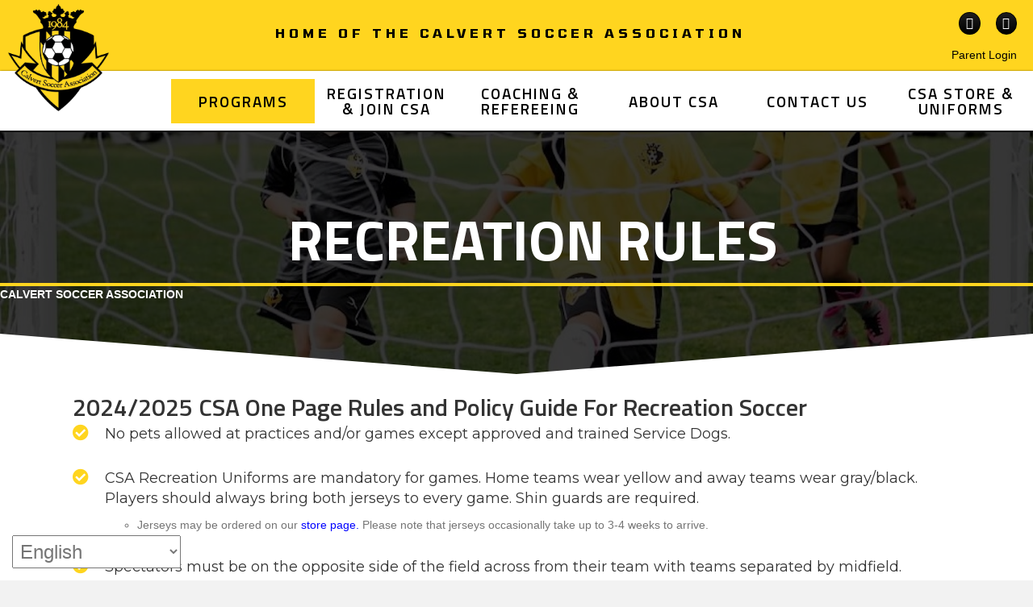

--- FILE ---
content_type: text/html; charset=UTF-8
request_url: https://calvertsoccer.org/recreation/recreation-rules/
body_size: 19635
content:
<!DOCTYPE html>
<html lang="en-US">
<head>
<meta charset="UTF-8" />
<meta name='viewport' content='width=device-width, initial-scale=1.0' />
<meta http-equiv='X-UA-Compatible' content='IE=edge' />
<link rel="profile" href="https://gmpg.org/xfn/11" />
<title>Recreation Rules &#8211; Calvert Soccer Association</title>
<meta name='robots' content='max-image-preview:large' />
<link rel='dns-prefetch' href='//maxcdn.bootstrapcdn.com' />
<link rel='dns-prefetch' href='//fonts.googleapis.com' />
<link href='https://fonts.gstatic.com' crossorigin rel='preconnect' />
<link rel="alternate" type="application/rss+xml" title="Calvert Soccer Association &raquo; Feed" href="https://calvertsoccer.org/feed/" />
<link rel="alternate" type="application/rss+xml" title="Calvert Soccer Association &raquo; Comments Feed" href="https://calvertsoccer.org/comments/feed/" />
<link rel="alternate" title="oEmbed (JSON)" type="application/json+oembed" href="https://calvertsoccer.org/wp-json/oembed/1.0/embed?url=https%3A%2F%2Fcalvertsoccer.org%2Frecreation%2Frecreation-rules%2F" />
<link rel="alternate" title="oEmbed (XML)" type="text/xml+oembed" href="https://calvertsoccer.org/wp-json/oembed/1.0/embed?url=https%3A%2F%2Fcalvertsoccer.org%2Frecreation%2Frecreation-rules%2F&#038;format=xml" />
<link rel="preload" href="https://calvertsoccer.org/wp-content/plugins/bb-plugin/fonts/fontawesome/5.15.4/webfonts/fa-solid-900.woff2" as="font" type="font/woff2" crossorigin="anonymous">
		<!-- This site uses the Google Analytics by MonsterInsights plugin v9.3.0 - Using Analytics tracking - https://www.monsterinsights.com/ -->
							<script src="//www.googletagmanager.com/gtag/js?id=G-SGL9DJ4YXH"  data-cfasync="false" data-wpfc-render="false" async></script>
			<script data-cfasync="false" data-wpfc-render="false">
				var mi_version = '9.3.0';
				var mi_track_user = true;
				var mi_no_track_reason = '';
								var MonsterInsightsDefaultLocations = {"page_location":"https:\/\/calvertsoccer.org\/recreation\/recreation-rules\/"};
				if ( typeof MonsterInsightsPrivacyGuardFilter === 'function' ) {
					var MonsterInsightsLocations = (typeof MonsterInsightsExcludeQuery === 'object') ? MonsterInsightsPrivacyGuardFilter( MonsterInsightsExcludeQuery ) : MonsterInsightsPrivacyGuardFilter( MonsterInsightsDefaultLocations );
				} else {
					var MonsterInsightsLocations = (typeof MonsterInsightsExcludeQuery === 'object') ? MonsterInsightsExcludeQuery : MonsterInsightsDefaultLocations;
				}

								var disableStrs = [
										'ga-disable-G-SGL9DJ4YXH',
									];

				/* Function to detect opted out users */
				function __gtagTrackerIsOptedOut() {
					for (var index = 0; index < disableStrs.length; index++) {
						if (document.cookie.indexOf(disableStrs[index] + '=true') > -1) {
							return true;
						}
					}

					return false;
				}

				/* Disable tracking if the opt-out cookie exists. */
				if (__gtagTrackerIsOptedOut()) {
					for (var index = 0; index < disableStrs.length; index++) {
						window[disableStrs[index]] = true;
					}
				}

				/* Opt-out function */
				function __gtagTrackerOptout() {
					for (var index = 0; index < disableStrs.length; index++) {
						document.cookie = disableStrs[index] + '=true; expires=Thu, 31 Dec 2099 23:59:59 UTC; path=/';
						window[disableStrs[index]] = true;
					}
				}

				if ('undefined' === typeof gaOptout) {
					function gaOptout() {
						__gtagTrackerOptout();
					}
				}
								window.dataLayer = window.dataLayer || [];

				window.MonsterInsightsDualTracker = {
					helpers: {},
					trackers: {},
				};
				if (mi_track_user) {
					function __gtagDataLayer() {
						dataLayer.push(arguments);
					}

					function __gtagTracker(type, name, parameters) {
						if (!parameters) {
							parameters = {};
						}

						if (parameters.send_to) {
							__gtagDataLayer.apply(null, arguments);
							return;
						}

						if (type === 'event') {
														parameters.send_to = monsterinsights_frontend.v4_id;
							var hookName = name;
							if (typeof parameters['event_category'] !== 'undefined') {
								hookName = parameters['event_category'] + ':' + name;
							}

							if (typeof MonsterInsightsDualTracker.trackers[hookName] !== 'undefined') {
								MonsterInsightsDualTracker.trackers[hookName](parameters);
							} else {
								__gtagDataLayer('event', name, parameters);
							}
							
						} else {
							__gtagDataLayer.apply(null, arguments);
						}
					}

					__gtagTracker('js', new Date());
					__gtagTracker('set', {
						'developer_id.dZGIzZG': true,
											});
					if ( MonsterInsightsLocations.page_location ) {
						__gtagTracker('set', MonsterInsightsLocations);
					}
										__gtagTracker('config', 'G-SGL9DJ4YXH', {"forceSSL":"true","link_attribution":"true"} );
															window.gtag = __gtagTracker;										(function () {
						/* https://developers.google.com/analytics/devguides/collection/analyticsjs/ */
						/* ga and __gaTracker compatibility shim. */
						var noopfn = function () {
							return null;
						};
						var newtracker = function () {
							return new Tracker();
						};
						var Tracker = function () {
							return null;
						};
						var p = Tracker.prototype;
						p.get = noopfn;
						p.set = noopfn;
						p.send = function () {
							var args = Array.prototype.slice.call(arguments);
							args.unshift('send');
							__gaTracker.apply(null, args);
						};
						var __gaTracker = function () {
							var len = arguments.length;
							if (len === 0) {
								return;
							}
							var f = arguments[len - 1];
							if (typeof f !== 'object' || f === null || typeof f.hitCallback !== 'function') {
								if ('send' === arguments[0]) {
									var hitConverted, hitObject = false, action;
									if ('event' === arguments[1]) {
										if ('undefined' !== typeof arguments[3]) {
											hitObject = {
												'eventAction': arguments[3],
												'eventCategory': arguments[2],
												'eventLabel': arguments[4],
												'value': arguments[5] ? arguments[5] : 1,
											}
										}
									}
									if ('pageview' === arguments[1]) {
										if ('undefined' !== typeof arguments[2]) {
											hitObject = {
												'eventAction': 'page_view',
												'page_path': arguments[2],
											}
										}
									}
									if (typeof arguments[2] === 'object') {
										hitObject = arguments[2];
									}
									if (typeof arguments[5] === 'object') {
										Object.assign(hitObject, arguments[5]);
									}
									if ('undefined' !== typeof arguments[1].hitType) {
										hitObject = arguments[1];
										if ('pageview' === hitObject.hitType) {
											hitObject.eventAction = 'page_view';
										}
									}
									if (hitObject) {
										action = 'timing' === arguments[1].hitType ? 'timing_complete' : hitObject.eventAction;
										hitConverted = mapArgs(hitObject);
										__gtagTracker('event', action, hitConverted);
									}
								}
								return;
							}

							function mapArgs(args) {
								var arg, hit = {};
								var gaMap = {
									'eventCategory': 'event_category',
									'eventAction': 'event_action',
									'eventLabel': 'event_label',
									'eventValue': 'event_value',
									'nonInteraction': 'non_interaction',
									'timingCategory': 'event_category',
									'timingVar': 'name',
									'timingValue': 'value',
									'timingLabel': 'event_label',
									'page': 'page_path',
									'location': 'page_location',
									'title': 'page_title',
									'referrer' : 'page_referrer',
								};
								for (arg in args) {
																		if (!(!args.hasOwnProperty(arg) || !gaMap.hasOwnProperty(arg))) {
										hit[gaMap[arg]] = args[arg];
									} else {
										hit[arg] = args[arg];
									}
								}
								return hit;
							}

							try {
								f.hitCallback();
							} catch (ex) {
							}
						};
						__gaTracker.create = newtracker;
						__gaTracker.getByName = newtracker;
						__gaTracker.getAll = function () {
							return [];
						};
						__gaTracker.remove = noopfn;
						__gaTracker.loaded = true;
						window['__gaTracker'] = __gaTracker;
					})();
									} else {
										console.log("");
					(function () {
						function __gtagTracker() {
							return null;
						}

						window['__gtagTracker'] = __gtagTracker;
						window['gtag'] = __gtagTracker;
					})();
									}
			</script>
				<!-- / Google Analytics by MonsterInsights -->
		<style id='wp-img-auto-sizes-contain-inline-css'>
img:is([sizes=auto i],[sizes^="auto," i]){contain-intrinsic-size:3000px 1500px}
/*# sourceURL=wp-img-auto-sizes-contain-inline-css */
</style>
<link rel='stylesheet' id='sbi_styles-css' href='https://calvertsoccer.org/wp-content/plugins/instagram-feed/css/sbi-styles.min.css?ver=6.7.1' media='all' />
<style id='wp-emoji-styles-inline-css'>

	img.wp-smiley, img.emoji {
		display: inline !important;
		border: none !important;
		box-shadow: none !important;
		height: 1em !important;
		width: 1em !important;
		margin: 0 0.07em !important;
		vertical-align: -0.1em !important;
		background: none !important;
		padding: 0 !important;
	}
/*# sourceURL=wp-emoji-styles-inline-css */
</style>
<style id='wp-block-library-inline-css'>
:root{--wp-block-synced-color:#7a00df;--wp-block-synced-color--rgb:122,0,223;--wp-bound-block-color:var(--wp-block-synced-color);--wp-editor-canvas-background:#ddd;--wp-admin-theme-color:#007cba;--wp-admin-theme-color--rgb:0,124,186;--wp-admin-theme-color-darker-10:#006ba1;--wp-admin-theme-color-darker-10--rgb:0,107,160.5;--wp-admin-theme-color-darker-20:#005a87;--wp-admin-theme-color-darker-20--rgb:0,90,135;--wp-admin-border-width-focus:2px}@media (min-resolution:192dpi){:root{--wp-admin-border-width-focus:1.5px}}.wp-element-button{cursor:pointer}:root .has-very-light-gray-background-color{background-color:#eee}:root .has-very-dark-gray-background-color{background-color:#313131}:root .has-very-light-gray-color{color:#eee}:root .has-very-dark-gray-color{color:#313131}:root .has-vivid-green-cyan-to-vivid-cyan-blue-gradient-background{background:linear-gradient(135deg,#00d084,#0693e3)}:root .has-purple-crush-gradient-background{background:linear-gradient(135deg,#34e2e4,#4721fb 50%,#ab1dfe)}:root .has-hazy-dawn-gradient-background{background:linear-gradient(135deg,#faaca8,#dad0ec)}:root .has-subdued-olive-gradient-background{background:linear-gradient(135deg,#fafae1,#67a671)}:root .has-atomic-cream-gradient-background{background:linear-gradient(135deg,#fdd79a,#004a59)}:root .has-nightshade-gradient-background{background:linear-gradient(135deg,#330968,#31cdcf)}:root .has-midnight-gradient-background{background:linear-gradient(135deg,#020381,#2874fc)}:root{--wp--preset--font-size--normal:16px;--wp--preset--font-size--huge:42px}.has-regular-font-size{font-size:1em}.has-larger-font-size{font-size:2.625em}.has-normal-font-size{font-size:var(--wp--preset--font-size--normal)}.has-huge-font-size{font-size:var(--wp--preset--font-size--huge)}.has-text-align-center{text-align:center}.has-text-align-left{text-align:left}.has-text-align-right{text-align:right}.has-fit-text{white-space:nowrap!important}#end-resizable-editor-section{display:none}.aligncenter{clear:both}.items-justified-left{justify-content:flex-start}.items-justified-center{justify-content:center}.items-justified-right{justify-content:flex-end}.items-justified-space-between{justify-content:space-between}.screen-reader-text{border:0;clip-path:inset(50%);height:1px;margin:-1px;overflow:hidden;padding:0;position:absolute;width:1px;word-wrap:normal!important}.screen-reader-text:focus{background-color:#ddd;clip-path:none;color:#444;display:block;font-size:1em;height:auto;left:5px;line-height:normal;padding:15px 23px 14px;text-decoration:none;top:5px;width:auto;z-index:100000}html :where(.has-border-color){border-style:solid}html :where([style*=border-top-color]){border-top-style:solid}html :where([style*=border-right-color]){border-right-style:solid}html :where([style*=border-bottom-color]){border-bottom-style:solid}html :where([style*=border-left-color]){border-left-style:solid}html :where([style*=border-width]){border-style:solid}html :where([style*=border-top-width]){border-top-style:solid}html :where([style*=border-right-width]){border-right-style:solid}html :where([style*=border-bottom-width]){border-bottom-style:solid}html :where([style*=border-left-width]){border-left-style:solid}html :where(img[class*=wp-image-]){height:auto;max-width:100%}:where(figure){margin:0 0 1em}html :where(.is-position-sticky){--wp-admin--admin-bar--position-offset:var(--wp-admin--admin-bar--height,0px)}@media screen and (max-width:600px){html :where(.is-position-sticky){--wp-admin--admin-bar--position-offset:0px}}

/*# sourceURL=wp-block-library-inline-css */
</style><style id='global-styles-inline-css'>
:root{--wp--preset--aspect-ratio--square: 1;--wp--preset--aspect-ratio--4-3: 4/3;--wp--preset--aspect-ratio--3-4: 3/4;--wp--preset--aspect-ratio--3-2: 3/2;--wp--preset--aspect-ratio--2-3: 2/3;--wp--preset--aspect-ratio--16-9: 16/9;--wp--preset--aspect-ratio--9-16: 9/16;--wp--preset--color--black: #000000;--wp--preset--color--cyan-bluish-gray: #abb8c3;--wp--preset--color--white: #ffffff;--wp--preset--color--pale-pink: #f78da7;--wp--preset--color--vivid-red: #cf2e2e;--wp--preset--color--luminous-vivid-orange: #ff6900;--wp--preset--color--luminous-vivid-amber: #fcb900;--wp--preset--color--light-green-cyan: #7bdcb5;--wp--preset--color--vivid-green-cyan: #00d084;--wp--preset--color--pale-cyan-blue: #8ed1fc;--wp--preset--color--vivid-cyan-blue: #0693e3;--wp--preset--color--vivid-purple: #9b51e0;--wp--preset--gradient--vivid-cyan-blue-to-vivid-purple: linear-gradient(135deg,rgb(6,147,227) 0%,rgb(155,81,224) 100%);--wp--preset--gradient--light-green-cyan-to-vivid-green-cyan: linear-gradient(135deg,rgb(122,220,180) 0%,rgb(0,208,130) 100%);--wp--preset--gradient--luminous-vivid-amber-to-luminous-vivid-orange: linear-gradient(135deg,rgb(252,185,0) 0%,rgb(255,105,0) 100%);--wp--preset--gradient--luminous-vivid-orange-to-vivid-red: linear-gradient(135deg,rgb(255,105,0) 0%,rgb(207,46,46) 100%);--wp--preset--gradient--very-light-gray-to-cyan-bluish-gray: linear-gradient(135deg,rgb(238,238,238) 0%,rgb(169,184,195) 100%);--wp--preset--gradient--cool-to-warm-spectrum: linear-gradient(135deg,rgb(74,234,220) 0%,rgb(151,120,209) 20%,rgb(207,42,186) 40%,rgb(238,44,130) 60%,rgb(251,105,98) 80%,rgb(254,248,76) 100%);--wp--preset--gradient--blush-light-purple: linear-gradient(135deg,rgb(255,206,236) 0%,rgb(152,150,240) 100%);--wp--preset--gradient--blush-bordeaux: linear-gradient(135deg,rgb(254,205,165) 0%,rgb(254,45,45) 50%,rgb(107,0,62) 100%);--wp--preset--gradient--luminous-dusk: linear-gradient(135deg,rgb(255,203,112) 0%,rgb(199,81,192) 50%,rgb(65,88,208) 100%);--wp--preset--gradient--pale-ocean: linear-gradient(135deg,rgb(255,245,203) 0%,rgb(182,227,212) 50%,rgb(51,167,181) 100%);--wp--preset--gradient--electric-grass: linear-gradient(135deg,rgb(202,248,128) 0%,rgb(113,206,126) 100%);--wp--preset--gradient--midnight: linear-gradient(135deg,rgb(2,3,129) 0%,rgb(40,116,252) 100%);--wp--preset--font-size--small: 13px;--wp--preset--font-size--medium: 20px;--wp--preset--font-size--large: 36px;--wp--preset--font-size--x-large: 42px;--wp--preset--spacing--20: 0.44rem;--wp--preset--spacing--30: 0.67rem;--wp--preset--spacing--40: 1rem;--wp--preset--spacing--50: 1.5rem;--wp--preset--spacing--60: 2.25rem;--wp--preset--spacing--70: 3.38rem;--wp--preset--spacing--80: 5.06rem;--wp--preset--shadow--natural: 6px 6px 9px rgba(0, 0, 0, 0.2);--wp--preset--shadow--deep: 12px 12px 50px rgba(0, 0, 0, 0.4);--wp--preset--shadow--sharp: 6px 6px 0px rgba(0, 0, 0, 0.2);--wp--preset--shadow--outlined: 6px 6px 0px -3px rgb(255, 255, 255), 6px 6px rgb(0, 0, 0);--wp--preset--shadow--crisp: 6px 6px 0px rgb(0, 0, 0);}:where(.is-layout-flex){gap: 0.5em;}:where(.is-layout-grid){gap: 0.5em;}body .is-layout-flex{display: flex;}.is-layout-flex{flex-wrap: wrap;align-items: center;}.is-layout-flex > :is(*, div){margin: 0;}body .is-layout-grid{display: grid;}.is-layout-grid > :is(*, div){margin: 0;}:where(.wp-block-columns.is-layout-flex){gap: 2em;}:where(.wp-block-columns.is-layout-grid){gap: 2em;}:where(.wp-block-post-template.is-layout-flex){gap: 1.25em;}:where(.wp-block-post-template.is-layout-grid){gap: 1.25em;}.has-black-color{color: var(--wp--preset--color--black) !important;}.has-cyan-bluish-gray-color{color: var(--wp--preset--color--cyan-bluish-gray) !important;}.has-white-color{color: var(--wp--preset--color--white) !important;}.has-pale-pink-color{color: var(--wp--preset--color--pale-pink) !important;}.has-vivid-red-color{color: var(--wp--preset--color--vivid-red) !important;}.has-luminous-vivid-orange-color{color: var(--wp--preset--color--luminous-vivid-orange) !important;}.has-luminous-vivid-amber-color{color: var(--wp--preset--color--luminous-vivid-amber) !important;}.has-light-green-cyan-color{color: var(--wp--preset--color--light-green-cyan) !important;}.has-vivid-green-cyan-color{color: var(--wp--preset--color--vivid-green-cyan) !important;}.has-pale-cyan-blue-color{color: var(--wp--preset--color--pale-cyan-blue) !important;}.has-vivid-cyan-blue-color{color: var(--wp--preset--color--vivid-cyan-blue) !important;}.has-vivid-purple-color{color: var(--wp--preset--color--vivid-purple) !important;}.has-black-background-color{background-color: var(--wp--preset--color--black) !important;}.has-cyan-bluish-gray-background-color{background-color: var(--wp--preset--color--cyan-bluish-gray) !important;}.has-white-background-color{background-color: var(--wp--preset--color--white) !important;}.has-pale-pink-background-color{background-color: var(--wp--preset--color--pale-pink) !important;}.has-vivid-red-background-color{background-color: var(--wp--preset--color--vivid-red) !important;}.has-luminous-vivid-orange-background-color{background-color: var(--wp--preset--color--luminous-vivid-orange) !important;}.has-luminous-vivid-amber-background-color{background-color: var(--wp--preset--color--luminous-vivid-amber) !important;}.has-light-green-cyan-background-color{background-color: var(--wp--preset--color--light-green-cyan) !important;}.has-vivid-green-cyan-background-color{background-color: var(--wp--preset--color--vivid-green-cyan) !important;}.has-pale-cyan-blue-background-color{background-color: var(--wp--preset--color--pale-cyan-blue) !important;}.has-vivid-cyan-blue-background-color{background-color: var(--wp--preset--color--vivid-cyan-blue) !important;}.has-vivid-purple-background-color{background-color: var(--wp--preset--color--vivid-purple) !important;}.has-black-border-color{border-color: var(--wp--preset--color--black) !important;}.has-cyan-bluish-gray-border-color{border-color: var(--wp--preset--color--cyan-bluish-gray) !important;}.has-white-border-color{border-color: var(--wp--preset--color--white) !important;}.has-pale-pink-border-color{border-color: var(--wp--preset--color--pale-pink) !important;}.has-vivid-red-border-color{border-color: var(--wp--preset--color--vivid-red) !important;}.has-luminous-vivid-orange-border-color{border-color: var(--wp--preset--color--luminous-vivid-orange) !important;}.has-luminous-vivid-amber-border-color{border-color: var(--wp--preset--color--luminous-vivid-amber) !important;}.has-light-green-cyan-border-color{border-color: var(--wp--preset--color--light-green-cyan) !important;}.has-vivid-green-cyan-border-color{border-color: var(--wp--preset--color--vivid-green-cyan) !important;}.has-pale-cyan-blue-border-color{border-color: var(--wp--preset--color--pale-cyan-blue) !important;}.has-vivid-cyan-blue-border-color{border-color: var(--wp--preset--color--vivid-cyan-blue) !important;}.has-vivid-purple-border-color{border-color: var(--wp--preset--color--vivid-purple) !important;}.has-vivid-cyan-blue-to-vivid-purple-gradient-background{background: var(--wp--preset--gradient--vivid-cyan-blue-to-vivid-purple) !important;}.has-light-green-cyan-to-vivid-green-cyan-gradient-background{background: var(--wp--preset--gradient--light-green-cyan-to-vivid-green-cyan) !important;}.has-luminous-vivid-amber-to-luminous-vivid-orange-gradient-background{background: var(--wp--preset--gradient--luminous-vivid-amber-to-luminous-vivid-orange) !important;}.has-luminous-vivid-orange-to-vivid-red-gradient-background{background: var(--wp--preset--gradient--luminous-vivid-orange-to-vivid-red) !important;}.has-very-light-gray-to-cyan-bluish-gray-gradient-background{background: var(--wp--preset--gradient--very-light-gray-to-cyan-bluish-gray) !important;}.has-cool-to-warm-spectrum-gradient-background{background: var(--wp--preset--gradient--cool-to-warm-spectrum) !important;}.has-blush-light-purple-gradient-background{background: var(--wp--preset--gradient--blush-light-purple) !important;}.has-blush-bordeaux-gradient-background{background: var(--wp--preset--gradient--blush-bordeaux) !important;}.has-luminous-dusk-gradient-background{background: var(--wp--preset--gradient--luminous-dusk) !important;}.has-pale-ocean-gradient-background{background: var(--wp--preset--gradient--pale-ocean) !important;}.has-electric-grass-gradient-background{background: var(--wp--preset--gradient--electric-grass) !important;}.has-midnight-gradient-background{background: var(--wp--preset--gradient--midnight) !important;}.has-small-font-size{font-size: var(--wp--preset--font-size--small) !important;}.has-medium-font-size{font-size: var(--wp--preset--font-size--medium) !important;}.has-large-font-size{font-size: var(--wp--preset--font-size--large) !important;}.has-x-large-font-size{font-size: var(--wp--preset--font-size--x-large) !important;}
/*# sourceURL=global-styles-inline-css */
</style>

<style id='classic-theme-styles-inline-css'>
/*! This file is auto-generated */
.wp-block-button__link{color:#fff;background-color:#32373c;border-radius:9999px;box-shadow:none;text-decoration:none;padding:calc(.667em + 2px) calc(1.333em + 2px);font-size:1.125em}.wp-block-file__button{background:#32373c;color:#fff;text-decoration:none}
/*# sourceURL=/wp-includes/css/classic-themes.min.css */
</style>
<link rel='stylesheet' id='font-awesome-5-css' href='https://calvertsoccer.org/wp-content/plugins/bb-plugin/fonts/fontawesome/5.15.4/css/all.min.css?ver=2.8.6.1' media='all' />
<link rel='stylesheet' id='uabb-animate-css' href='https://calvertsoccer.org/wp-content/plugins/bb-ultimate-addon/modules/info-list/css/animate.css' media='all' />
<link rel='stylesheet' id='fl-builder-layout-1524-css' href='https://calvertsoccer.org/wp-content/uploads/bb-plugin/cache/1524-layout.css?ver=8fbbbb0befd1834136982ebd94da5aca' media='all' />
<link rel='stylesheet' id='ctf_styles-css' href='https://calvertsoccer.org/wp-content/plugins/custom-twitter-feeds/css/ctf-styles.min.css?ver=2.2.5' media='all' />
<link rel='stylesheet' id='cff-css' href='https://calvertsoccer.org/wp-content/plugins/custom-facebook-feed/assets/css/cff-style.min.css?ver=4.2.6' media='all' />
<link rel='stylesheet' id='sb-font-awesome-css' href='https://maxcdn.bootstrapcdn.com/font-awesome/4.7.0/css/font-awesome.min.css?ver=6.9' media='all' />
<link rel='stylesheet' id='ultimate-icons-css' href='https://calvertsoccer.org/wp-content/uploads/bb-plugin/icons/ultimate-icons/style.css?ver=2.8.6.1' media='all' />
<link rel='stylesheet' id='font-awesome-css' href='https://calvertsoccer.org/wp-content/plugins/bb-plugin/fonts/fontawesome/5.15.4/css/v4-shims.min.css?ver=2.8.6.1' media='all' />
<link rel='stylesheet' id='fl-builder-layout-bundle-350175647f9de5e26f738501ae203d27-css' href='https://calvertsoccer.org/wp-content/uploads/bb-plugin/cache/350175647f9de5e26f738501ae203d27-layout-bundle.css?ver=2.8.6.1-1.4.11.2' media='all' />
<link rel='stylesheet' id='tablepress-default-css' href='https://calvertsoccer.org/wp-content/plugins/tablepress/css/build/default.css?ver=3.0.4' media='all' />
<link rel='stylesheet' id='tablepress-responsive-tables-css' href='https://calvertsoccer.org/wp-content/plugins/tablepress-responsive-tables/css/tablepress-responsive.min.css?ver=1.8' media='all' />
<link rel='stylesheet' id='jquery-magnificpopup-css' href='https://calvertsoccer.org/wp-content/plugins/bb-plugin/css/jquery.magnificpopup.min.css?ver=2.8.6.1' media='all' />
<link rel='stylesheet' id='base-css' href='https://calvertsoccer.org/wp-content/themes/bb-theme/css/base.min.css?ver=1.7.14' media='all' />
<link rel='stylesheet' id='fl-automator-skin-css' href='https://calvertsoccer.org/wp-content/uploads/bb-theme/skin-66cc72c9dda61.css?ver=1.7.14' media='all' />
<link rel='stylesheet' id='fl-child-theme-css' href='https://calvertsoccer.org/wp-content/themes/bb-theme-child/style.css?ver=6.9' media='all' />
<link rel='stylesheet' id='fl-builder-google-fonts-7ff7b2518f5fb3a17f264a028e45bd6e-css' href='//fonts.googleapis.com/css?family=Titillium+Web%3A600%2C700%7CMontserrat%3A400%7CTomorrow%3A700%7CRoboto%3A300%2C700%2C400%7COverpass%3A400&#038;ver=6.9' media='all' />
<!--n2css--><!--n2js--><script src="https://calvertsoccer.org/wp-content/plugins/google-analytics-for-wordpress/assets/js/frontend-gtag.min.js?ver=9.3.0" id="monsterinsights-frontend-script-js" async data-wp-strategy="async"></script>
<script data-cfasync="false" data-wpfc-render="false" id='monsterinsights-frontend-script-js-extra'>var monsterinsights_frontend = {"js_events_tracking":"true","download_extensions":"doc,pdf,ppt,zip,xls,docx,pptx,xlsx","inbound_paths":"[{\"path\":\"\\\/go\\\/\",\"label\":\"affiliate\"},{\"path\":\"\\\/recommend\\\/\",\"label\":\"affiliate\"}]","home_url":"https:\/\/calvertsoccer.org","hash_tracking":"false","v4_id":"G-SGL9DJ4YXH"};</script>
<script src="https://calvertsoccer.org/wp-includes/js/jquery/jquery.min.js?ver=3.7.1" id="jquery-core-js"></script>
<script src="https://calvertsoccer.org/wp-includes/js/jquery/jquery-migrate.min.js?ver=3.4.1" id="jquery-migrate-js"></script>
<link rel="https://api.w.org/" href="https://calvertsoccer.org/wp-json/" /><link rel="alternate" title="JSON" type="application/json" href="https://calvertsoccer.org/wp-json/wp/v2/pages/1524" /><link rel="EditURI" type="application/rsd+xml" title="RSD" href="https://calvertsoccer.org/xmlrpc.php?rsd" />
<meta name="generator" content="WordPress 6.9" />
<link rel="canonical" href="https://calvertsoccer.org/recreation/recreation-rules/" />
<link rel='shortlink' href='https://calvertsoccer.org/?p=1524' />
<style>.recentcomments a{display:inline !important;padding:0 !important;margin:0 !important;}</style><link rel="icon" href="https://calvertsoccer.org/wp-content/uploads/2020/03/cropped-CSALogoTrans-32x32.png" sizes="32x32" />
<link rel="icon" href="https://calvertsoccer.org/wp-content/uploads/2020/03/cropped-CSALogoTrans-192x192.png" sizes="192x192" />
<link rel="apple-touch-icon" href="https://calvertsoccer.org/wp-content/uploads/2020/03/cropped-CSALogoTrans-180x180.png" />
<meta name="msapplication-TileImage" content="https://calvertsoccer.org/wp-content/uploads/2020/03/cropped-CSALogoTrans-270x270.png" />
		<style id="wp-custom-css">
			.uabb-creative-menu .menu > li {
   border-right: 0px solid black;
}

a {
    color: #000000;
	
}
.ql-link {
    text-decoration: underline !important;
	
}		</style>
		<div id="fb-root"></div>
<script async defer crossorigin="anonymous" src="https://connect.facebook.net/en_US/sdk.js#xfbml=1&version=v8.0&appId=518173922067515&autoLogAppEvents=1" nonce="G7jPK8JM"></script>
<link rel='stylesheet' id='fl-builder-google-fonts-df6510e4342cf8eab527fee4da9ab423-css' href='//fonts.googleapis.com/css?family=Titillium+Web%3A700%2C600%7CMontserrat%3A400%7CTomorrow%3A700%7CRoboto%3A300%2C700%2C400%7COverpass%3A400&#038;ver=6.9' media='all' />
</head>
<body class="wp-singular page-template-default page page-id-1524 page-child parent-pageid-1765 wp-theme-bb-theme wp-child-theme-bb-theme-child fl-builder fl-builder-2-8-6-1 fl-themer-1-4-11-2 fl-theme-1-7-14 fl-theme-builder-header fl-theme-builder-header-global-header fl-theme-builder-footer fl-theme-builder-footer-global-footer fl-framework-base fl-preset-default fl-full-width" itemscope="itemscope" itemtype="https://schema.org/WebPage">
<a aria-label="Skip to content" class="fl-screen-reader-text" href="#fl-main-content">Skip to content</a><div class="fl-page">
	<header class="fl-builder-content fl-builder-content-10 fl-builder-global-templates-locked" data-post-id="10" data-type="header" data-sticky="1" data-sticky-on="" data-sticky-breakpoint="medium" data-shrink="0" data-overlay="0" data-overlay-bg="default" data-shrink-image-height="50px" role="banner" itemscope="itemscope" itemtype="http://schema.org/WPHeader"><div class="fl-row fl-row-full-width fl-row-bg-color fl-node-5e74fe8d3d5ba fl-row-default-height fl-row-align-center" data-node="5e74fe8d3d5ba">
	<div class="fl-row-content-wrap">
								<div class="fl-row-content fl-row-full-width fl-node-content">
		
<div class="fl-col-group fl-node-5e9630298ce28" data-node="5e9630298ce28">
			<div class="fl-col fl-node-5e9630298cf13 fl-col-bg-color fl-col-has-cols" data-node="5e9630298cf13">
	<div class="fl-col-content fl-node-content">
<div class="fl-col-group fl-node-5e9630368b1cc fl-col-group-nested" data-node="5e9630368b1cc">
			<div class="fl-col fl-node-5e9630368b26b fl-col-bg-color fl-col-small" data-node="5e9630368b26b">
	<div class="fl-col-content fl-node-content"><div id="logo" class="fl-module fl-module-uabb-photo fl-node-5e74fdff529de" data-node="5e74fdff529de">
	<div class="fl-module-content fl-node-content">
		<div class="uabb-module-content uabb-photo
uabb-photo-align-left uabb-photo-mob-align-left" itemscope itemtype="https://schema.org/ImageObject">
	<div class="uabb-photo-content ">

				<a href="/" target="_self"  itemprop="url">
				<img loading="lazy" decoding="async" width="693" height="740" class="uabb-photo-img wp-image-1292 size-full" src="https://calvertsoccer.org/wp-content/uploads/2020/03/CSA-logo.png" alt="CSA logo" title="CSA logo" itemprop="image" srcset="https://calvertsoccer.org/wp-content/uploads/2020/03/CSA-logo.png 693w, https://calvertsoccer.org/wp-content/uploads/2020/03/CSA-logo-281x300.png 281w" sizes="auto, (max-width: 693px) 100vw, 693px" />

						</a>
			</div>
	</div>
	</div>
</div>
</div>
</div>
			<div class="fl-col fl-node-5e9630368b26e fl-col-bg-color" data-node="5e9630368b26e">
	<div class="fl-col-content fl-node-content"><div class="fl-module fl-module-heading fl-node-5e96306abdef2 fl-visible-desktop fl-visible-large" data-node="5e96306abdef2">
	<div class="fl-module-content fl-node-content">
		<h2 class="fl-heading">
		<span class="fl-heading-text">Home Of the Calvert Soccer Association</span>
	</h2>
	</div>
</div>
</div>
</div>
			<div class="fl-col fl-node-5e9630368b270 fl-col-bg-color fl-col-small" data-node="5e9630368b270">
	<div class="fl-col-content fl-node-content"><div class="fl-module fl-module-icon-group fl-node-5e78ac8e42cf0 fl-visible-desktop fl-visible-large fl-visible-medium" data-node="5e78ac8e42cf0">
	<div class="fl-module-content fl-node-content">
		<div class="fl-icon-group">
	<span class="fl-icon">
								<a href="https://www.facebook.com/CalvertSoccerAssociation/" target="_self">
							<i class="ua-icon ua-icon-facebook22" aria-hidden="true"></i>
						</a>
			</span>
		<span class="fl-icon">
								<a href="https://www.instagram.com/calvertsoccerassociation/?hl=en" target="_self">
							<i class="ua-icon ua-icon-instagram" aria-hidden="true"></i>
						</a>
			</span>
	</div>
	</div>
</div>
<div class="fl-module fl-module-rich-text fl-node-5e9889e323f93" data-node="5e9889e323f93">
	<div class="fl-module-content fl-node-content">
		<div class="fl-rich-text">
	<p style="text-align: right;"><a href="https://calvertsoccer.leagueapps.com/signup">Parent Login</a></p>
</div>
	</div>
</div>
</div>
</div>
	</div>
</div>
</div>
	</div>
		</div>
	</div>
</div>
<div id="header" class="fl-row fl-row-full-width fl-row-bg-color fl-node-5e74fdff529d1 fl-row-default-height fl-row-align-center" data-node="5e74fdff529d1">
	<div class="fl-row-content-wrap">
								<div class="fl-row-content fl-row-full-width fl-node-content">
		
<div class="fl-col-group fl-node-5e74fdff529d6" data-node="5e74fdff529d6">
			<div class="fl-col fl-node-5e96311aab791 fl-col-bg-color fl-col-small" data-node="5e96311aab791">
	<div class="fl-col-content fl-node-content"><div class="fl-module fl-module-separator fl-node-5e96311aab6ad" data-node="5e96311aab6ad">
	<div class="fl-module-content fl-node-content">
		<div class="fl-separator"></div>
	</div>
</div>
</div>
</div>
			<div class="fl-col fl-node-5e74fdff529e0 fl-col-bg-color" data-node="5e74fdff529e0">
	<div class="fl-col-content fl-node-content"><div class="fl-module fl-module-uabb-advanced-menu fl-node-5e74fdff529df" data-node="5e74fdff529df">
	<div class="fl-module-content fl-node-content">
			<div class="uabb-creative-menu
	 uabb-creative-menu-accordion-collapse	uabb-menu-default">
		<div class="uabb-creative-menu-mobile-toggle-container"><div class="uabb-creative-menu-mobile-toggle hamburger" tabindex="0"><div class="uabb-svg-container"><svg title="uabb-menu-toggle" version="1.1" class="hamburger-menu" xmlns="https://www.w3.org/2000/svg" xmlns:xlink="https://www.w3.org/1999/xlink" viewBox="0 0 50 50">
<rect class="uabb-hamburger-menu-top" width="50" height="10"/>
<rect class="uabb-hamburger-menu-middle" y="20" width="50" height="10"/>
<rect class="uabb-hamburger-menu-bottom" y="40" width="50" height="10"/>
</svg>
</div></div></div>			<div class="uabb-clear"></div>
					<ul id="menu-main" class="menu uabb-creative-menu-horizontal uabb-toggle-none"><li id="menu-item-3228" class="menu-item menu-item-type-custom menu-item-object-custom current-menu-ancestor menu-item-has-children uabb-has-submenu uabb-creative-menu uabb-cm-style" aria-haspopup="true"><div class="uabb-has-submenu-container"><a href="https://calvertsoccer.org/our_programs/"><span class="menu-item-text">Programs<span class="uabb-menu-toggle"></span></span></a></div>
<ul class="sub-menu">
	<li id="menu-item-3281" class="menu-item menu-item-type-custom menu-item-object-custom current-menu-ancestor menu-item-has-children uabb-has-submenu uabb-creative-menu uabb-cm-style" aria-haspopup="true"><div class="uabb-has-submenu-container"><a><span class="menu-item-text">Recreational Programs<span class="uabb-menu-toggle"></span></span></a></div>
	<ul class="sub-menu">
		<li id="menu-item-1639" class="menu-item menu-item-type-post_type menu-item-object-page current-menu-ancestor current-menu-parent current_page_parent current_page_ancestor menu-item-has-children uabb-has-submenu uabb-creative-menu uabb-cm-style" aria-haspopup="true"><div class="uabb-has-submenu-container"><a href="https://calvertsoccer.org/recreation/recreation-program/"><span class="menu-item-text">Recreation Program<span class="uabb-menu-toggle"></span></span></a></div>
		<ul class="sub-menu">
			<li id="menu-item-1536" class="menu-item menu-item-type-post_type menu-item-object-page current-menu-item page_item page-item-1524 current_page_item uabb-creative-menu uabb-cm-style"><a href="https://calvertsoccer.org/recreation/recreation-rules/"><span class="menu-item-text">Recreation Rules</span></a></li>
			<li id="menu-item-1534" class="menu-item menu-item-type-post_type menu-item-object-page uabb-creative-menu uabb-cm-style"><a href="https://calvertsoccer.org/recreation/recreation-faqs/"><span class="menu-item-text">Recreation FAQs</span></a></li>
			<li id="menu-item-1537" class="menu-item menu-item-type-post_type menu-item-object-page uabb-creative-menu uabb-cm-style"><a href="https://calvertsoccer.org/recreation/recreation-tournament/"><span class="menu-item-text">Recreation Tournament</span></a></li>
		</ul>
</li>
		<li id="menu-item-3207" class="menu-item menu-item-type-post_type menu-item-object-page uabb-creative-menu uabb-cm-style"><a href="https://calvertsoccer.org/recplus/"><span class="menu-item-text">Rec Plus Program</span></a></li>
		<li id="menu-item-1547" class="menu-item menu-item-type-post_type menu-item-object-page uabb-creative-menu uabb-cm-style"><a href="https://calvertsoccer.org/recreation/tykes-program/"><span class="menu-item-text">Tykes Program</span></a></li>
		<li id="menu-item-1545" class="menu-item menu-item-type-post_type menu-item-object-page uabb-creative-menu uabb-cm-style"><a href="https://calvertsoccer.org/recreation/futuresprogram/"><span class="menu-item-text">Futures Program</span></a></li>
		<li id="menu-item-2304" class="menu-item menu-item-type-post_type menu-item-object-page menu-item-has-children uabb-has-submenu uabb-creative-menu uabb-cm-style" aria-haspopup="true"><div class="uabb-has-submenu-container"><a href="https://calvertsoccer.org/topsoccer/"><span class="menu-item-text">TOPSoccer<span class="uabb-menu-toggle"></span></span></a></div>
		<ul class="sub-menu">
			<li id="menu-item-2378" class="menu-item menu-item-type-post_type menu-item-object-page uabb-creative-menu uabb-cm-style"><a href="https://calvertsoccer.org/topsoccer/buddy/"><span class="menu-item-text">TOPSoccer Buddy</span></a></li>
		</ul>
</li>
	</ul>
</li>
	<li id="menu-item-1342" class="menu-item menu-item-type-post_type menu-item-object-page menu-item-has-children uabb-has-submenu uabb-creative-menu uabb-cm-style" aria-haspopup="true"><div class="uabb-has-submenu-container"><a href="https://calvertsoccer.org/travel/"><span class="menu-item-text">Travel<span class="uabb-menu-toggle"></span></span></a></div>
	<ul class="sub-menu">
		<li id="menu-item-2444" class="menu-item menu-item-type-post_type menu-item-object-page uabb-creative-menu uabb-cm-style"><a href="https://calvertsoccer.org/travel/u23-ccl-info/"><span class="menu-item-text">U23 CCL Info</span></a></li>
		<li id="menu-item-1759" class="menu-item menu-item-type-post_type menu-item-object-page uabb-creative-menu uabb-cm-style"><a href="https://calvertsoccer.org/travel/travel-tryouts/"><span class="menu-item-text">Travel Tryouts</span></a></li>
		<li id="menu-item-1755" class="menu-item menu-item-type-post_type menu-item-object-page uabb-creative-menu uabb-cm-style"><a href="https://calvertsoccer.org/travel/travel-faqs/"><span class="menu-item-text">Travel FAQs</span></a></li>
	</ul>
</li>
	<li id="menu-item-1974" class="menu-item menu-item-type-post_type menu-item-object-page uabb-creative-menu uabb-cm-style"><a href="https://calvertsoccer.org/recreation/winter-futsal-program/"><span class="menu-item-text">Winter Futsal Program</span></a></li>
	<li id="menu-item-1507" class="menu-item menu-item-type-post_type menu-item-object-page uabb-creative-menu uabb-cm-style"><a href="https://calvertsoccer.org/about/soccer-camps/"><span class="menu-item-text">Soccer Camps</span></a></li>
</ul>
</li>
<li id="menu-item-3229" class="menu-item menu-item-type-custom menu-item-object-custom uabb-creative-menu uabb-cm-style"><a href="https://calvertsoccer.leagueapps.com/leagues"><span class="menu-item-text">Registration &#038; Join CSA</span></a></li>
<li id="menu-item-3230" class="menu-item menu-item-type-custom menu-item-object-custom menu-item-has-children uabb-has-submenu uabb-creative-menu uabb-cm-style" aria-haspopup="true"><div class="uabb-has-submenu-container"><a><span class="menu-item-text">Coaching &#038; Refereeing<span class="uabb-menu-toggle"></span></span></a></div>
<ul class="sub-menu">
	<li id="menu-item-1901" class="menu-item menu-item-type-post_type menu-item-object-page uabb-creative-menu uabb-cm-style"><a href="https://calvertsoccer.org/about/coaching-information/"><span class="menu-item-text">Become a Coach</span></a></li>
	<li id="menu-item-1489" class="menu-item menu-item-type-post_type menu-item-object-page uabb-creative-menu uabb-cm-style"><a href="https://calvertsoccer.org/about/referee-information/"><span class="menu-item-text">Become a Referee</span></a></li>
</ul>
</li>
<li id="menu-item-1344" class="menu-item menu-item-type-post_type menu-item-object-page menu-item-has-children uabb-has-submenu uabb-creative-menu uabb-cm-style" aria-haspopup="true"><div class="uabb-has-submenu-container"><a href="https://calvertsoccer.org/about/"><span class="menu-item-text">About CSA<span class="uabb-menu-toggle"></span></span></a></div>
<ul class="sub-menu">
	<li id="menu-item-1444" class="menu-item menu-item-type-post_type menu-item-object-page uabb-creative-menu uabb-cm-style"><a href="https://calvertsoccer.org/about/board-of-directors/"><span class="menu-item-text">Board of Directors</span></a></li>
	<li id="menu-item-1468" class="menu-item menu-item-type-post_type menu-item-object-page uabb-creative-menu uabb-cm-style"><a href="https://calvertsoccer.org/about/by-laws-and-policies/"><span class="menu-item-text">By Laws and Policies</span></a></li>
	<li id="menu-item-1915" class="menu-item menu-item-type-custom menu-item-object-custom uabb-creative-menu uabb-cm-style"><a href="https://calvertsoccer.leagueapps.com/locations"><span class="menu-item-text">Locations &#038; Fields</span></a></li>
	<li id="menu-item-3294" class="menu-item menu-item-type-post_type menu-item-object-page uabb-creative-menu uabb-cm-style"><a href="https://calvertsoccer.org/about/become-an-affiliate/"><span class="menu-item-text">Become an Affiliate</span></a></li>
	<li id="menu-item-1450" class="menu-item menu-item-type-post_type menu-item-object-page uabb-creative-menu uabb-cm-style"><a href="https://calvertsoccer.org/about/scholarship-programs/"><span class="menu-item-text">Scholarship Programs</span></a></li>
	<li id="menu-item-1506" class="menu-item menu-item-type-post_type menu-item-object-page uabb-creative-menu uabb-cm-style"><a href="https://calvertsoccer.org/about/techne-futbol/"><span class="menu-item-text">Techne Futbol</span></a></li>
	<li id="menu-item-2939" class="menu-item menu-item-type-post_type menu-item-object-page uabb-creative-menu uabb-cm-style"><a href="https://calvertsoccer.org/about/incidentreport/"><span class="menu-item-text">Incident Report</span></a></li>
</ul>
</li>
<li id="menu-item-1505" class="menu-item menu-item-type-post_type menu-item-object-page menu-item-has-children uabb-has-submenu uabb-creative-menu uabb-cm-style" aria-haspopup="true"><div class="uabb-has-submenu-container"><a href="https://calvertsoccer.org/about/contact-us/"><span class="menu-item-text">Contact Us<span class="uabb-menu-toggle"></span></span></a></div>
<ul class="sub-menu">
	<li id="menu-item-2166" class="menu-item menu-item-type-post_type menu-item-object-page uabb-creative-menu uabb-cm-style"><a href="https://calvertsoccer.org/recreation/recreation-committee/"><span class="menu-item-text">Recreation Committee</span></a></li>
	<li id="menu-item-1736" class="menu-item menu-item-type-post_type menu-item-object-page uabb-creative-menu uabb-cm-style"><a href="https://calvertsoccer.org/travel/travel-committee/"><span class="menu-item-text">Travel Committee</span></a></li>
</ul>
</li>
<li id="menu-item-1873" class="menu-item menu-item-type-custom menu-item-object-custom uabb-creative-menu uabb-cm-style"><a href="http://www.calvertsoccer.org/store"><span class="menu-item-text">CSA Store &#038; Uniforms</span></a></li>
</ul>	</div>

	<div class="uabb-creative-menu-mobile-toggle-container"><div class="uabb-creative-menu-mobile-toggle hamburger" tabindex="0"><div class="uabb-svg-container"><svg title="uabb-menu-toggle" version="1.1" class="hamburger-menu" xmlns="https://www.w3.org/2000/svg" xmlns:xlink="https://www.w3.org/1999/xlink" viewBox="0 0 50 50">
<rect class="uabb-hamburger-menu-top" width="50" height="10"/>
<rect class="uabb-hamburger-menu-middle" y="20" width="50" height="10"/>
<rect class="uabb-hamburger-menu-bottom" y="40" width="50" height="10"/>
</svg>
</div></div></div>			<div class="uabb-creative-menu
			 uabb-creative-menu-accordion-collapse			off-canvas">
				<div class="uabb-clear"></div>
				<div class="uabb-off-canvas-menu uabb-menu-right"> <div class="uabb-menu-close-btn">×</div>						<ul id="menu-main-1" class="menu uabb-creative-menu-horizontal uabb-toggle-none"><li id="menu-item-3228" class="menu-item menu-item-type-custom menu-item-object-custom current-menu-ancestor menu-item-has-children uabb-has-submenu uabb-creative-menu uabb-cm-style" aria-haspopup="true"><div class="uabb-has-submenu-container"><a href="https://calvertsoccer.org/our_programs/"><span class="menu-item-text">Programs<span class="uabb-menu-toggle"></span></span></a></div>
<ul class="sub-menu">
	<li id="menu-item-3281" class="menu-item menu-item-type-custom menu-item-object-custom current-menu-ancestor menu-item-has-children uabb-has-submenu uabb-creative-menu uabb-cm-style" aria-haspopup="true"><div class="uabb-has-submenu-container"><a><span class="menu-item-text">Recreational Programs<span class="uabb-menu-toggle"></span></span></a></div>
	<ul class="sub-menu">
		<li id="menu-item-1639" class="menu-item menu-item-type-post_type menu-item-object-page current-menu-ancestor current-menu-parent current_page_parent current_page_ancestor menu-item-has-children uabb-has-submenu uabb-creative-menu uabb-cm-style" aria-haspopup="true"><div class="uabb-has-submenu-container"><a href="https://calvertsoccer.org/recreation/recreation-program/"><span class="menu-item-text">Recreation Program<span class="uabb-menu-toggle"></span></span></a></div>
		<ul class="sub-menu">
			<li id="menu-item-1536" class="menu-item menu-item-type-post_type menu-item-object-page current-menu-item page_item page-item-1524 current_page_item uabb-creative-menu uabb-cm-style"><a href="https://calvertsoccer.org/recreation/recreation-rules/"><span class="menu-item-text">Recreation Rules</span></a></li>
			<li id="menu-item-1534" class="menu-item menu-item-type-post_type menu-item-object-page uabb-creative-menu uabb-cm-style"><a href="https://calvertsoccer.org/recreation/recreation-faqs/"><span class="menu-item-text">Recreation FAQs</span></a></li>
			<li id="menu-item-1537" class="menu-item menu-item-type-post_type menu-item-object-page uabb-creative-menu uabb-cm-style"><a href="https://calvertsoccer.org/recreation/recreation-tournament/"><span class="menu-item-text">Recreation Tournament</span></a></li>
		</ul>
</li>
		<li id="menu-item-3207" class="menu-item menu-item-type-post_type menu-item-object-page uabb-creative-menu uabb-cm-style"><a href="https://calvertsoccer.org/recplus/"><span class="menu-item-text">Rec Plus Program</span></a></li>
		<li id="menu-item-1547" class="menu-item menu-item-type-post_type menu-item-object-page uabb-creative-menu uabb-cm-style"><a href="https://calvertsoccer.org/recreation/tykes-program/"><span class="menu-item-text">Tykes Program</span></a></li>
		<li id="menu-item-1545" class="menu-item menu-item-type-post_type menu-item-object-page uabb-creative-menu uabb-cm-style"><a href="https://calvertsoccer.org/recreation/futuresprogram/"><span class="menu-item-text">Futures Program</span></a></li>
		<li id="menu-item-2304" class="menu-item menu-item-type-post_type menu-item-object-page menu-item-has-children uabb-has-submenu uabb-creative-menu uabb-cm-style" aria-haspopup="true"><div class="uabb-has-submenu-container"><a href="https://calvertsoccer.org/topsoccer/"><span class="menu-item-text">TOPSoccer<span class="uabb-menu-toggle"></span></span></a></div>
		<ul class="sub-menu">
			<li id="menu-item-2378" class="menu-item menu-item-type-post_type menu-item-object-page uabb-creative-menu uabb-cm-style"><a href="https://calvertsoccer.org/topsoccer/buddy/"><span class="menu-item-text">TOPSoccer Buddy</span></a></li>
		</ul>
</li>
	</ul>
</li>
	<li id="menu-item-1342" class="menu-item menu-item-type-post_type menu-item-object-page menu-item-has-children uabb-has-submenu uabb-creative-menu uabb-cm-style" aria-haspopup="true"><div class="uabb-has-submenu-container"><a href="https://calvertsoccer.org/travel/"><span class="menu-item-text">Travel<span class="uabb-menu-toggle"></span></span></a></div>
	<ul class="sub-menu">
		<li id="menu-item-2444" class="menu-item menu-item-type-post_type menu-item-object-page uabb-creative-menu uabb-cm-style"><a href="https://calvertsoccer.org/travel/u23-ccl-info/"><span class="menu-item-text">U23 CCL Info</span></a></li>
		<li id="menu-item-1759" class="menu-item menu-item-type-post_type menu-item-object-page uabb-creative-menu uabb-cm-style"><a href="https://calvertsoccer.org/travel/travel-tryouts/"><span class="menu-item-text">Travel Tryouts</span></a></li>
		<li id="menu-item-1755" class="menu-item menu-item-type-post_type menu-item-object-page uabb-creative-menu uabb-cm-style"><a href="https://calvertsoccer.org/travel/travel-faqs/"><span class="menu-item-text">Travel FAQs</span></a></li>
	</ul>
</li>
	<li id="menu-item-1974" class="menu-item menu-item-type-post_type menu-item-object-page uabb-creative-menu uabb-cm-style"><a href="https://calvertsoccer.org/recreation/winter-futsal-program/"><span class="menu-item-text">Winter Futsal Program</span></a></li>
	<li id="menu-item-1507" class="menu-item menu-item-type-post_type menu-item-object-page uabb-creative-menu uabb-cm-style"><a href="https://calvertsoccer.org/about/soccer-camps/"><span class="menu-item-text">Soccer Camps</span></a></li>
</ul>
</li>
<li id="menu-item-3229" class="menu-item menu-item-type-custom menu-item-object-custom uabb-creative-menu uabb-cm-style"><a href="https://calvertsoccer.leagueapps.com/leagues"><span class="menu-item-text">Registration &#038; Join CSA</span></a></li>
<li id="menu-item-3230" class="menu-item menu-item-type-custom menu-item-object-custom menu-item-has-children uabb-has-submenu uabb-creative-menu uabb-cm-style" aria-haspopup="true"><div class="uabb-has-submenu-container"><a><span class="menu-item-text">Coaching &#038; Refereeing<span class="uabb-menu-toggle"></span></span></a></div>
<ul class="sub-menu">
	<li id="menu-item-1901" class="menu-item menu-item-type-post_type menu-item-object-page uabb-creative-menu uabb-cm-style"><a href="https://calvertsoccer.org/about/coaching-information/"><span class="menu-item-text">Become a Coach</span></a></li>
	<li id="menu-item-1489" class="menu-item menu-item-type-post_type menu-item-object-page uabb-creative-menu uabb-cm-style"><a href="https://calvertsoccer.org/about/referee-information/"><span class="menu-item-text">Become a Referee</span></a></li>
</ul>
</li>
<li id="menu-item-1344" class="menu-item menu-item-type-post_type menu-item-object-page menu-item-has-children uabb-has-submenu uabb-creative-menu uabb-cm-style" aria-haspopup="true"><div class="uabb-has-submenu-container"><a href="https://calvertsoccer.org/about/"><span class="menu-item-text">About CSA<span class="uabb-menu-toggle"></span></span></a></div>
<ul class="sub-menu">
	<li id="menu-item-1444" class="menu-item menu-item-type-post_type menu-item-object-page uabb-creative-menu uabb-cm-style"><a href="https://calvertsoccer.org/about/board-of-directors/"><span class="menu-item-text">Board of Directors</span></a></li>
	<li id="menu-item-1468" class="menu-item menu-item-type-post_type menu-item-object-page uabb-creative-menu uabb-cm-style"><a href="https://calvertsoccer.org/about/by-laws-and-policies/"><span class="menu-item-text">By Laws and Policies</span></a></li>
	<li id="menu-item-1915" class="menu-item menu-item-type-custom menu-item-object-custom uabb-creative-menu uabb-cm-style"><a href="https://calvertsoccer.leagueapps.com/locations"><span class="menu-item-text">Locations &#038; Fields</span></a></li>
	<li id="menu-item-3294" class="menu-item menu-item-type-post_type menu-item-object-page uabb-creative-menu uabb-cm-style"><a href="https://calvertsoccer.org/about/become-an-affiliate/"><span class="menu-item-text">Become an Affiliate</span></a></li>
	<li id="menu-item-1450" class="menu-item menu-item-type-post_type menu-item-object-page uabb-creative-menu uabb-cm-style"><a href="https://calvertsoccer.org/about/scholarship-programs/"><span class="menu-item-text">Scholarship Programs</span></a></li>
	<li id="menu-item-1506" class="menu-item menu-item-type-post_type menu-item-object-page uabb-creative-menu uabb-cm-style"><a href="https://calvertsoccer.org/about/techne-futbol/"><span class="menu-item-text">Techne Futbol</span></a></li>
	<li id="menu-item-2939" class="menu-item menu-item-type-post_type menu-item-object-page uabb-creative-menu uabb-cm-style"><a href="https://calvertsoccer.org/about/incidentreport/"><span class="menu-item-text">Incident Report</span></a></li>
</ul>
</li>
<li id="menu-item-1505" class="menu-item menu-item-type-post_type menu-item-object-page menu-item-has-children uabb-has-submenu uabb-creative-menu uabb-cm-style" aria-haspopup="true"><div class="uabb-has-submenu-container"><a href="https://calvertsoccer.org/about/contact-us/"><span class="menu-item-text">Contact Us<span class="uabb-menu-toggle"></span></span></a></div>
<ul class="sub-menu">
	<li id="menu-item-2166" class="menu-item menu-item-type-post_type menu-item-object-page uabb-creative-menu uabb-cm-style"><a href="https://calvertsoccer.org/recreation/recreation-committee/"><span class="menu-item-text">Recreation Committee</span></a></li>
	<li id="menu-item-1736" class="menu-item menu-item-type-post_type menu-item-object-page uabb-creative-menu uabb-cm-style"><a href="https://calvertsoccer.org/travel/travel-committee/"><span class="menu-item-text">Travel Committee</span></a></li>
</ul>
</li>
<li id="menu-item-1873" class="menu-item menu-item-type-custom menu-item-object-custom uabb-creative-menu uabb-cm-style"><a href="http://www.calvertsoccer.org/store"><span class="menu-item-text">CSA Store &#038; Uniforms</span></a></li>
</ul>				</div>
			</div>
				</div>
</div>
</div>
</div>
	</div>
		</div>
	</div>
</div>
</header><div class="uabb-js-breakpoint" style="display: none;"></div>	<div id="fl-main-content" class="fl-page-content" itemprop="mainContentOfPage" role="main">

		
<div class="fl-content-full container">
	<div class="row">
		<div class="fl-content col-md-12">
			<article class="fl-post post-1524 page type-page status-publish hentry" id="fl-post-1524" itemscope="itemscope" itemtype="https://schema.org/CreativeWork">

			<div class="fl-post-content clearfix" itemprop="text">
		<div class="fl-builder-content fl-builder-content-1524 fl-builder-content-primary fl-builder-global-templates-locked" data-post-id="1524"><div class="fl-row fl-row-full-width fl-row-bg-photo fl-node-5e9efd18ea888 fl-row-custom-height fl-row-align-center fl-row-bg-overlay fl-row-has-layers" data-node="5e9efd18ea888">
	<div class="fl-row-content-wrap">
						<div class="fl-builder-layer fl-builder-shape-layer fl-builder-bottom-edge-layer fl-builder-shape-midpoint">
	<svg class="fl-builder-layer-align-bottom-center" viewBox="0 0 800 50" preserveAspectRatio="none">

		<defs>
				</defs>

		<g class="fl-shape-content">
			<polygon class="fl-shape" points="0,0 800,0 800,50 400,0 0,50"></polygon>
		</g>
	</svg>
</div>
		<div class="fl-row-content fl-row-full-width fl-node-content">
		
<div class="fl-col-group fl-node-5e9ef94fe06cd" data-node="5e9ef94fe06cd">
			<div class="fl-col fl-node-5e9ef94fe06d4 fl-col-bg-color" data-node="5e9ef94fe06d4">
	<div class="fl-col-content fl-node-content"><div class="fl-module fl-module-heading fl-node-5e9ef94fe06d6" data-node="5e9ef94fe06d6">
	<div class="fl-module-content fl-node-content">
		<h2 class="fl-heading">
		<span class="fl-heading-text">Recreation Rules</span>
	</h2>
	</div>
</div>
<div class="fl-module fl-module-separator fl-node-5e9ef94fe06d8" data-node="5e9ef94fe06d8">
	<div class="fl-module-content fl-node-content">
		<div class="fl-separator"></div>
	</div>
</div>
<div class="fl-module fl-module-rich-text fl-node-5e9ef94fe06d7" data-node="5e9ef94fe06d7">
	<div class="fl-module-content fl-node-content">
		<div class="fl-rich-text">
	<p class="p1"><span class="s1"><b>CALVERT SOCCER ASSOCIATION</b></span></p>
</div>
	</div>
</div>
</div>
</div>
	</div>
		</div>
	</div>
</div>
<div class="fl-row fl-row-full-width fl-row-bg-color fl-node-5e9a0113e9537 fl-row-default-height fl-row-align-center" data-node="5e9a0113e9537">
	<div class="fl-row-content-wrap">
								<div class="fl-row-content fl-row-fixed-width fl-node-content">
		
<div class="fl-col-group fl-node-5e9a0113e952b" data-node="5e9a0113e952b">
			<div class="fl-col fl-node-5e9a0113e952d fl-col-bg-color fl-col-has-cols" data-node="5e9a0113e952d">
	<div class="fl-col-content fl-node-content"><div class="fl-module fl-module-heading fl-node-5eb04ae514ad5" data-node="5eb04ae514ad5">
	<div class="fl-module-content fl-node-content">
		<h2 class="fl-heading">
		<span class="fl-heading-text">2024/2025 CSA One Page Rules and Policy Guide For Recreation Soccer</span>
	</h2>
	</div>
</div>

<div class="fl-col-group fl-node-5e9a0113e9530 fl-col-group-nested" data-node="5e9a0113e9530">
			<div class="fl-col fl-node-5e9a0113e9531 fl-col-bg-color" data-node="5e9a0113e9531">
	<div class="fl-col-content fl-node-content"><div class="fl-module fl-module-info-list fl-node-5eb047ef927f7" data-node="5eb047ef927f7">
	<div class="fl-module-content fl-node-content">
		
<div class="uabb-module-content uabb-info-list">
	<ul class="uabb-info-list-wrapper uabb-info-list-left">
		<li class="uabb-info-list-item info-list-item-dynamic0"><div class="uabb-info-list-content-wrapper fl-clearfix uabb-info-list-left"><div class="uabb-info-list-icon info-list-icon-dynamic0"><div class="uabb-module-content uabb-imgicon-wrap">				<span class="uabb-icon-wrap">
			<span class="uabb-icon">
				<i class="fas fa-check-circle"></i>
			</span>
		</span>
	
		</div></div><div class="uabb-info-list-content uabb-info-list-left info-list-content-dynamic0"><h3 class="uabb-info-list-title">No pets allowed at practices and/or games except approved and trained Service Dogs.</h3 ></div></div><div class="uabb-info-list-connector uabb-info-list-left"></div></li><li class="uabb-info-list-item info-list-item-dynamic1"><div class="uabb-info-list-content-wrapper fl-clearfix uabb-info-list-left"><div class="uabb-info-list-icon info-list-icon-dynamic1"><div class="uabb-module-content uabb-imgicon-wrap">				<span class="uabb-icon-wrap">
			<span class="uabb-icon">
				<i class="fas fa-check-circle"></i>
			</span>
		</span>
	
		</div></div><div class="uabb-info-list-content uabb-info-list-left info-list-content-dynamic1"><h3 class="uabb-info-list-title">CSA Recreation Uniforms are mandatory for games. Home teams wear yellow and away teams wear gray/black. Players should always bring both jerseys to every game. Shin guards are required.</h3 ><div class="uabb-info-list-description uabb-text-editor info-list-description-dynamic1"><p><ul><li>Jerseys may be ordered on our<span style="color: #0000ff;"> <a style="color: #0000ff;" href="https://calvertsoccer.org/store/">store page</a>.</span> Please note that jerseys occasionally take up to 3-4 weeks to arrive.</li></ul></p></div></div></div><div class="uabb-info-list-connector uabb-info-list-left"></div></li><li class="uabb-info-list-item info-list-item-dynamic2"><div class="uabb-info-list-content-wrapper fl-clearfix uabb-info-list-left"><div class="uabb-info-list-icon info-list-icon-dynamic2"><div class="uabb-module-content uabb-imgicon-wrap">				<span class="uabb-icon-wrap">
			<span class="uabb-icon">
				<i class="fas fa-check-circle"></i>
			</span>
		</span>
	
		</div></div><div class="uabb-info-list-content uabb-info-list-left info-list-content-dynamic2"><h3 class="uabb-info-list-title">Spectators must be on the opposite side of the field across from their team with teams separated by midfield.</h3 ></div></div><div class="uabb-info-list-connector uabb-info-list-left"></div></li><li class="uabb-info-list-item info-list-item-dynamic3"><div class="uabb-info-list-content-wrapper fl-clearfix uabb-info-list-left"><div class="uabb-info-list-icon info-list-icon-dynamic3"><div class="uabb-module-content uabb-imgicon-wrap">				<span class="uabb-icon-wrap">
			<span class="uabb-icon">
				<i class="fas fa-check-circle"></i>
			</span>
		</span>
	
		</div></div><div class="uabb-info-list-content uabb-info-list-left info-list-content-dynamic3"><h3 class="uabb-info-list-title">Spectators must stay at least 6 feet off touchline.</h3 ></div></div><div class="uabb-info-list-connector uabb-info-list-left"></div></li><li class="uabb-info-list-item info-list-item-dynamic4"><div class="uabb-info-list-content-wrapper fl-clearfix uabb-info-list-left"><div class="uabb-info-list-icon info-list-icon-dynamic4"><div class="uabb-module-content uabb-imgicon-wrap">				<span class="uabb-icon-wrap">
			<span class="uabb-icon">
				<i class="fas fa-check-circle"></i>
			</span>
		</span>
	
		</div></div><div class="uabb-info-list-content uabb-info-list-left info-list-content-dynamic4"><h3 class="uabb-info-list-title">No coaching is allowed from the spectator side, including parents, family, friends, etc.</h3 ></div></div><div class="uabb-info-list-connector uabb-info-list-left"></div></li><li class="uabb-info-list-item info-list-item-dynamic5"><div class="uabb-info-list-content-wrapper fl-clearfix uabb-info-list-left"><div class="uabb-info-list-icon info-list-icon-dynamic5"><div class="uabb-module-content uabb-imgicon-wrap">				<span class="uabb-icon-wrap">
			<span class="uabb-icon">
				<i class="fas fa-check-circle"></i>
			</span>
		</span>
	
		</div></div><div class="uabb-info-list-content uabb-info-list-left info-list-content-dynamic5"><h3 class="uabb-info-list-title">Two coaches per team maximum on team sideline during games. No parent/guardian, family, or friends on team side.</h3 ></div></div><div class="uabb-info-list-connector uabb-info-list-left"></div></li><li class="uabb-info-list-item info-list-item-dynamic6"><div class="uabb-info-list-content-wrapper fl-clearfix uabb-info-list-left"><div class="uabb-info-list-icon info-list-icon-dynamic6"><div class="uabb-module-content uabb-imgicon-wrap">				<span class="uabb-icon-wrap">
			<span class="uabb-icon">
				<i class="fas fa-check-circle"></i>
			</span>
		</span>
	
		</div></div><div class="uabb-info-list-content uabb-info-list-left info-list-content-dynamic6"><h3 class="uabb-info-list-title">Coaches must stay at least 3 feet from touchline.</h3 ></div></div><div class="uabb-info-list-connector uabb-info-list-left"></div></li><li class="uabb-info-list-item info-list-item-dynamic7"><div class="uabb-info-list-content-wrapper fl-clearfix uabb-info-list-left"><div class="uabb-info-list-icon info-list-icon-dynamic7"><div class="uabb-module-content uabb-imgicon-wrap">				<span class="uabb-icon-wrap">
			<span class="uabb-icon">
				<i class="fas fa-check-circle"></i>
			</span>
		</span>
	
		</div></div><div class="uabb-info-list-content uabb-info-list-left info-list-content-dynamic7"><h3 class="uabb-info-list-title">During games, the coaching technical area is from the top of the goal box to midfield unless advised otherwise by the referee. Coaches may not cross midfield.</h3 ></div></div><div class="uabb-info-list-connector uabb-info-list-left"></div></li><li class="uabb-info-list-item info-list-item-dynamic8"><div class="uabb-info-list-content-wrapper fl-clearfix uabb-info-list-left"><div class="uabb-info-list-icon info-list-icon-dynamic8"><div class="uabb-module-content uabb-imgicon-wrap">				<span class="uabb-icon-wrap">
			<span class="uabb-icon">
				<i class="fas fa-check-circle"></i>
			</span>
		</span>
	
		</div></div><div class="uabb-info-list-content uabb-info-list-left info-list-content-dynamic8"><h3 class="uabb-info-list-title">No coaches and/or spectators from corner to penalty box line or behind the goal.</h3 ></div></div><div class="uabb-info-list-connector uabb-info-list-left"></div></li><li class="uabb-info-list-item info-list-item-dynamic9"><div class="uabb-info-list-content-wrapper fl-clearfix uabb-info-list-left"><div class="uabb-info-list-icon info-list-icon-dynamic9"><div class="uabb-module-content uabb-imgicon-wrap">				<span class="uabb-icon-wrap">
			<span class="uabb-icon">
				<i class="fas fa-check-circle"></i>
			</span>
		</span>
	
		</div></div><div class="uabb-info-list-content uabb-info-list-left info-list-content-dynamic9"><h3 class="uabb-info-list-title">Coaches and/or spectators are not allowed on field. Coaches may only enter field with referee permission or request.</h3 ></div></div><div class="uabb-info-list-connector uabb-info-list-left"></div></li><li class="uabb-info-list-item info-list-item-dynamic10"><div class="uabb-info-list-content-wrapper fl-clearfix uabb-info-list-left"><div class="uabb-info-list-icon info-list-icon-dynamic10"><div class="uabb-module-content uabb-imgicon-wrap">				<span class="uabb-icon-wrap">
			<span class="uabb-icon">
				<i class="fas fa-check-circle"></i>
			</span>
		</span>
	
		</div></div><div class="uabb-info-list-content uabb-info-list-left info-list-content-dynamic10"><h3 class="uabb-info-list-title">Coaches are responsible for all spectator behavior. Referees will not restart a game until a coach has addressed issues.</h3 ></div></div><div class="uabb-info-list-connector uabb-info-list-left"></div></li><li class="uabb-info-list-item info-list-item-dynamic11"><div class="uabb-info-list-content-wrapper fl-clearfix uabb-info-list-left"><div class="uabb-info-list-icon info-list-icon-dynamic11"><div class="uabb-module-content uabb-imgicon-wrap">				<span class="uabb-icon-wrap">
			<span class="uabb-icon">
				<i class="fas fa-check-circle"></i>
			</span>
		</span>
	
		</div></div><div class="uabb-info-list-content uabb-info-list-left info-list-content-dynamic11"><h3 class="uabb-info-list-title">The referee controls the game and has the final say. They can and will send-off coaches and spectators not adhering to rules and/or appropriate conduct.</h3 ></div></div><div class="uabb-info-list-connector uabb-info-list-left"></div></li><li class="uabb-info-list-item info-list-item-dynamic12"><div class="uabb-info-list-content-wrapper fl-clearfix uabb-info-list-left"><div class="uabb-info-list-icon info-list-icon-dynamic12"><div class="uabb-module-content uabb-imgicon-wrap">				<span class="uabb-icon-wrap">
			<span class="uabb-icon">
				<i class="fas fa-check-circle"></i>
			</span>
		</span>
	
		</div></div><div class="uabb-info-list-content uabb-info-list-left info-list-content-dynamic12"><h3 class="uabb-info-list-title">Substitutions are allowed on any stoppage with referee permission.</h3 ></div></div><div class="uabb-info-list-connector uabb-info-list-left"></div></li><li class="uabb-info-list-item info-list-item-dynamic13"><div class="uabb-info-list-content-wrapper fl-clearfix uabb-info-list-left"><div class="uabb-info-list-icon info-list-icon-dynamic13"><div class="uabb-module-content uabb-imgicon-wrap">				<span class="uabb-icon-wrap">
			<span class="uabb-icon">
				<i class="fas fa-check-circle"></i>
			</span>
		</span>
	
		</div></div><div class="uabb-info-list-content uabb-info-list-left info-list-content-dynamic13"><h3 class="uabb-info-list-title">If there is no referee present, please begin the game using a coach or parent volunteer to referee. </h3 ></div></div><div class="uabb-info-list-connector uabb-info-list-left"></div></li>	</ul>
</div>
	</div>
</div>
<div class="fl-module fl-module-uabb-table fl-node-5eb04baf94425" data-node="5eb04baf94425">
	<div class="fl-module-content fl-node-content">
		
	<div class="table-data">
		
			</div>

	<div class="uabb-table-module-content uabb-table">
		<div class="uabb-table-element-box">
			<div class="uabb-table-wrapper">
				<table class="uabb-table-inner-wrap">
					<thead class="uabb-table-header">
														<tr class="table-header-tr">
															<th class="  table-heading-0 table-header-th" rowspan="" colspan="" >
																	<label class="head-style-0 th-style">
										<label class="head-inner-text"> Age Group </label>
									</label>
																	</th>
														<th class="  table-heading-1 table-header-th" rowspan="" colspan="" >
																	<label class="head-style-1 th-style">
										<label class="head-inner-text"> Game Length </label>
									</label>
																	</th>
														<th class="  table-heading-2 table-header-th" rowspan="" colspan="" >
																	<label class="head-style-2 th-style">
										<label class="head-inner-text"> Quarter/Half Time </label>
									</label>
																	</th>
														<th class="  table-heading-3 table-header-th" rowspan="" colspan="" >
																	<label class="head-style-3 th-style">
										<label class="head-inner-text"> Ball Size </label>
									</label>
																	</th>
														<th class="  table-heading-4 table-header-th" rowspan="" colspan="" >
																	<label class="head-style-4 th-style">
										<label class="head-inner-text"> Full Team </label>
									</label>
																	</th>
														<th class="  table-heading-5 table-header-th" rowspan="" colspan="" >
																	<label class="head-style-5 th-style">
										<label class="head-inner-text"> Minimum </label>
									</label>
																	</th>
														<th class="  table-heading-6 table-header-th" rowspan="" colspan="" >
																	<label class="head-style-6 th-style">
										<label class="head-inner-text"> Standings </label>
									</label>
																	</th>
											</thead>

					<tbody class="uabb-table-features">
															<tr class="tbody-row">
																				<td class="table-body-td   table-body-0" colspan="" rowspan="">
																							<span class="content-text"> U5/U6 (NO GK) (2019/2018) </span>
																							</td>
																<td class="table-body-td   table-body-1" colspan="" rowspan="">
																							<span class="content-text"> (4) 8 minute quarters </span>
																							</td>
																<td class="table-body-td   table-body-2" colspan="" rowspan="">
																							<span class="content-text"> 2-3 minutes each quarter </span>
																							</td>
																<td class="table-body-td   table-body-3" colspan="" rowspan="">
																							<span class="content-text"> 3 </span>
																							</td>
																<td class="table-body-td   table-body-4" colspan="" rowspan="">
																							<span class="content-text"> 4 </span>
																							</td>
																<td class="table-body-td   table-body-5" colspan="" rowspan="">
																							<span class="content-text"> 2 </span>
																							</td>
																<td class="table-body-td   table-body-6" colspan="" rowspan="">
																							<span class="content-text"> NO </span>
																							</td>
															<tr class="tbody-row">
																				<td class="table-body-td   table-body-7" colspan="" rowspan="">
																							<span class="content-text"> U7/U8 (2017/2016) </span>
																							</td>
																<td class="table-body-td   table-body-8" colspan="" rowspan="">
																							<span class="content-text"> (4) 12 minute quarters </span>
																							</td>
																<td class="table-body-td   table-body-9" colspan="" rowspan="">
																							<span class="content-text"> 2-3 minutes each quarter </span>
																							</td>
																<td class="table-body-td   table-body-10" colspan="" rowspan="">
																							<span class="content-text"> 3 </span>
																							</td>
																<td class="table-body-td   table-body-11" colspan="" rowspan="">
																							<span class="content-text"> 5 </span>
																							</td>
																<td class="table-body-td   table-body-12" colspan="" rowspan="">
																							<span class="content-text"> 4 </span>
																							</td>
																<td class="table-body-td   table-body-13" colspan="" rowspan="">
																							<span class="content-text"> NO </span>
																							</td>
															<tr class="tbody-row">
																				<td class="table-body-td   table-body-14" colspan="" rowspan="">
																							<span class="content-text"> U9/U10 (2015/2014) </span>
																							</td>
																<td class="table-body-td   table-body-15" colspan="" rowspan="">
																							<span class="content-text"> (2) 25 minute halves </span>
																							</td>
																<td class="table-body-td   table-body-16" colspan="" rowspan="">
																							<span class="content-text"> 5 - 10 minutes </span>
																							</td>
																<td class="table-body-td   table-body-17" colspan="" rowspan="">
																							<span class="content-text"> 4 </span>
																							</td>
																<td class="table-body-td   table-body-18" colspan="" rowspan="">
																							<span class="content-text"> 7 </span>
																							</td>
																<td class="table-body-td   table-body-19" colspan="" rowspan="">
																							<span class="content-text"> 5 </span>
																							</td>
																<td class="table-body-td   table-body-20" colspan="" rowspan="">
																							<span class="content-text"> YES </span>
																							</td>
															<tr class="tbody-row">
																				<td class="table-body-td   table-body-21" colspan="" rowspan="">
																							<span class="content-text"> U11/U12 (2013/2012) </span>
																							</td>
																<td class="table-body-td   table-body-22" colspan="" rowspan="">
																							<span class="content-text"> (2) 30 minute halves </span>
																							</td>
																<td class="table-body-td   table-body-23" colspan="" rowspan="">
																							<span class="content-text"> 10 minutes </span>
																							</td>
																<td class="table-body-td   table-body-24" colspan="" rowspan="">
																							<span class="content-text"> 4 </span>
																							</td>
																<td class="table-body-td   table-body-25" colspan="" rowspan="">
																							<span class="content-text"> 9 </span>
																							</td>
																<td class="table-body-td   table-body-26" colspan="" rowspan="">
																							<span class="content-text"> 6 </span>
																							</td>
																<td class="table-body-td   table-body-27" colspan="" rowspan="">
																							<span class="content-text"> YES </span>
																							</td>
															<tr class="tbody-row">
																				<td class="table-body-td   table-body-28" colspan="" rowspan="">
																							<span class="content-text"> U13/U14 (2011/2010) </span>
																							</td>
																<td class="table-body-td   table-body-29" colspan="" rowspan="">
																							<span class="content-text"> (2) 35 minute halves </span>
																							</td>
																<td class="table-body-td   table-body-30" colspan="" rowspan="">
																							<span class="content-text"> 10 minutes </span>
																							</td>
																<td class="table-body-td   table-body-31" colspan="" rowspan="">
																							<span class="content-text"> 5 </span>
																							</td>
																<td class="table-body-td   table-body-32" colspan="" rowspan="">
																							<span class="content-text"> 11 </span>
																							</td>
																<td class="table-body-td   table-body-33" colspan="" rowspan="">
																							<span class="content-text"> 7 </span>
																							</td>
																<td class="table-body-td   table-body-34" colspan="" rowspan="">
																							<span class="content-text"> YES </span>
																							</td>
															<tr class="tbody-row">
																				<td class="table-body-td   table-body-35" colspan="" rowspan="">
																							<span class="content-text"> U15+/HS (2009-2005) </span>
																							</td>
																<td class="table-body-td   table-body-36" colspan="" rowspan="">
																							<span class="content-text"> (2) 40 minute halves </span>
																							</td>
																<td class="table-body-td   table-body-37" colspan="" rowspan="">
																							<span class="content-text"> 10 minutes </span>
																							</td>
																<td class="table-body-td   table-body-38" colspan="" rowspan="">
																							<span class="content-text"> 5 </span>
																							</td>
																<td class="table-body-td   table-body-39" colspan="" rowspan="">
																							<span class="content-text"> 11 </span>
																							</td>
																<td class="table-body-td   table-body-40" colspan="" rowspan="">
																							<span class="content-text"> 7 </span>
																							</td>
																<td class="table-body-td   table-body-41" colspan="" rowspan="">
																							<span class="content-text"> YES </span>
																							</td>
											</tbody>
				</table>
			</div>
		</div>
	</div>
		</div>
</div>
<div class="fl-module fl-module-info-list fl-node-5eb04b141b4fb" data-node="5eb04b141b4fb">
	<div class="fl-module-content fl-node-content">
		
<div class="uabb-module-content uabb-info-list">
	<ul class="uabb-info-list-wrapper uabb-info-list-left">
		<li class="uabb-info-list-item info-list-item-dynamic0"><div class="uabb-info-list-content-wrapper fl-clearfix uabb-info-list-left"><div class="uabb-info-list-icon info-list-icon-dynamic0"><div class="uabb-module-content uabb-imgicon-wrap">				<span class="uabb-icon-wrap">
			<span class="uabb-icon">
				<i class="fas fa-check-circle"></i>
			</span>
		</span>
	
		</div></div><div class="uabb-info-list-content uabb-info-list-left info-list-content-dynamic0"><h3 class="uabb-info-list-title">U5/U6 - do not play with a goalkeeper. No players are allowed in the goal arc and they may not "camp out" near the goal arc. All player on the field must be actively participating in ball play.</h3 ></div></div><div class="uabb-info-list-connector uabb-info-list-left"></div></li><li class="uabb-info-list-item info-list-item-dynamic1"><div class="uabb-info-list-content-wrapper fl-clearfix uabb-info-list-left"><div class="uabb-info-list-icon info-list-icon-dynamic1"><div class="uabb-module-content uabb-imgicon-wrap">				<span class="uabb-icon-wrap">
			<span class="uabb-icon">
				<i class="fas fa-check-circle"></i>
			</span>
		</span>
	
		</div></div><div class="uabb-info-list-content uabb-info-list-left info-list-content-dynamic1"><h3 class="uabb-info-list-title">U5-U8 will receive a second chance to throw in if the referee allows.</h3 ></div></div><div class="uabb-info-list-connector uabb-info-list-left"></div></li><li class="uabb-info-list-item info-list-item-dynamic2"><div class="uabb-info-list-content-wrapper fl-clearfix uabb-info-list-left"><div class="uabb-info-list-icon info-list-icon-dynamic2"><div class="uabb-module-content uabb-imgicon-wrap">				<span class="uabb-icon-wrap">
			<span class="uabb-icon">
				<i class="fas fa-check-circle"></i>
			</span>
		</span>
	
		</div></div><div class="uabb-info-list-content uabb-info-list-left info-list-content-dynamic2"><h3 class="uabb-info-list-title">U5-U8 does not have offsides.</h3 ></div></div><div class="uabb-info-list-connector uabb-info-list-left"></div></li><li class="uabb-info-list-item info-list-item-dynamic3"><div class="uabb-info-list-content-wrapper fl-clearfix uabb-info-list-left"><div class="uabb-info-list-icon info-list-icon-dynamic3"><div class="uabb-module-content uabb-imgicon-wrap">				<span class="uabb-icon-wrap">
			<span class="uabb-icon">
				<i class="fas fa-check-circle"></i>
			</span>
		</span>
	
		</div></div><div class="uabb-info-list-content uabb-info-list-left info-list-content-dynamic3"><h3 class="uabb-info-list-title">U7-U10 age groups will play with build out lines.</h3 ><div class="uabb-info-list-description uabb-text-editor info-list-description-dynamic3"><p>The build out line is equidistant between the top of the goal box/penalty area and the halfway line. If no line is painted on the field, the ref must mark the field with cones or pennies along the side line on each half of the field. When the goalkeeper has the ball in their hands during play from the opponent, the opposing team must move behind the build out line until the ball is put into play.</p><p>Once the opposing team is behind the build out line, the six second count can begin and the goalkeeper can pass, throw, or roll the ball into play (punts and drop kicks are not allowed). After the ball is released from the goalkeeper’s possession and put into play, the opposing team may cross the build out line and play resumes as normal. During a goal kick the opposing team must also move behind the build out line until the ball is put into play. If a goalkeeper punts or drop kicks the ball, an indirect free kick should be awarded and should be taken on the goal area/penalty area line parallel to the goal line at the nearest point to where the infringement occurred.</p><p>In the U10 age group, the build out line will also be used to denote where offside offenses can be called. Players cannot be penalized for an offside offense between the halfway line and the build out line. Players can be penalized for an offside offense between the build out line and goal line.</p><p>Videos that explain buildout lines can be found <span style="color: #0000ff;"><a style="color: #0000ff;" href="https://youtu.be/rvaVTJ7I8Vw">here</a></span> and <a href="https://youtu.be/8WkdU1u_lUU"><span style="color: #0000ff;">here.</span></a></p></div></div></div><div class="uabb-info-list-connector uabb-info-list-left"></div></li><li class="uabb-info-list-item info-list-item-dynamic4"><div class="uabb-info-list-content-wrapper fl-clearfix uabb-info-list-left"><div class="uabb-info-list-icon info-list-icon-dynamic4"><div class="uabb-module-content uabb-imgicon-wrap">				<span class="uabb-icon-wrap">
			<span class="uabb-icon">
				<i class="fas fa-check-circle"></i>
			</span>
		</span>
	
		</div></div><div class="uabb-info-list-content uabb-info-list-left info-list-content-dynamic4"><h3 class="uabb-info-list-title">No heading in U12 and below.</h3 ></div></div><div class="uabb-info-list-connector uabb-info-list-left"></div></li><li class="uabb-info-list-item info-list-item-dynamic5"><div class="uabb-info-list-content-wrapper fl-clearfix uabb-info-list-left"><div class="uabb-info-list-icon info-list-icon-dynamic5"><div class="uabb-module-content uabb-imgicon-wrap">				<span class="uabb-icon-wrap">
			<span class="uabb-icon">
				<i class="fas fa-check-circle"></i>
			</span>
		</span>
	
		</div></div><div class="uabb-info-list-content uabb-info-list-left info-list-content-dynamic5"><h3 class="uabb-info-list-title">No slide tackling in any age group, including U19.</h3 ></div></div><div class="uabb-info-list-connector uabb-info-list-left"></div></li><li class="uabb-info-list-item info-list-item-dynamic6"><div class="uabb-info-list-content-wrapper fl-clearfix uabb-info-list-left"><div class="uabb-info-list-icon info-list-icon-dynamic6"><div class="uabb-module-content uabb-imgicon-wrap">				<span class="uabb-icon-wrap">
			<span class="uabb-icon">
				<i class="fas fa-check-circle"></i>
			</span>
		</span>
	
		</div></div><div class="uabb-info-list-content uabb-info-list-left info-list-content-dynamic6"><h3 class="uabb-info-list-title">Defensive Player touching = PK</h3 ></div></div><div class="uabb-info-list-connector uabb-info-list-left"></div></li><li class="uabb-info-list-item info-list-item-dynamic7"><div class="uabb-info-list-content-wrapper fl-clearfix uabb-info-list-left"><div class="uabb-info-list-icon info-list-icon-dynamic7"><div class="uabb-module-content uabb-imgicon-wrap">				<span class="uabb-icon-wrap">
			<span class="uabb-icon">
				<i class="fas fa-check-circle"></i>
			</span>
		</span>
	
		</div></div><div class="uabb-info-list-content uabb-info-list-left info-list-content-dynamic7"><h3 class="uabb-info-list-title">Attacking Player Touching = GK</h3 ></div></div><div class="uabb-info-list-connector uabb-info-list-left"></div></li><li class="uabb-info-list-item info-list-item-dynamic8"><div class="uabb-info-list-content-wrapper fl-clearfix uabb-info-list-left"><div class="uabb-info-list-icon info-list-icon-dynamic8"><div class="uabb-module-content uabb-imgicon-wrap">				<span class="uabb-icon-wrap">
			<span class="uabb-icon">
				<i class="fas fa-check-circle"></i>
			</span>
		</span>
	
		</div></div><div class="uabb-info-list-content uabb-info-list-left info-list-content-dynamic8"><h3 class="uabb-info-list-title">All players play time during a game must equal at least half the game length (some exceptions apply).</h3 ></div></div><div class="uabb-info-list-connector uabb-info-list-left"></div></li><li class="uabb-info-list-item info-list-item-dynamic9"><div class="uabb-info-list-content-wrapper fl-clearfix uabb-info-list-left"><div class="uabb-info-list-icon info-list-icon-dynamic9"><div class="uabb-module-content uabb-imgicon-wrap">				<span class="uabb-icon-wrap">
			<span class="uabb-icon">
				<i class="fas fa-check-circle"></i>
			</span>
		</span>
	
		</div></div><div class="uabb-info-list-content uabb-info-list-left info-list-content-dynamic9"><h3 class="uabb-info-list-title">Only age groups U9 and older will report scores by the following Monday night after a game. U5-U8 DO NOT report scores to CSA.</h3 ><div class="uabb-info-list-description uabb-text-editor info-list-description-dynamic9"><p>Coaches report game scores in the LeagueApps Play app.  Usually the winning team reports but either may report for a tie game. Please review "Lop-Sided Rule" in the policy manual regarding game score.</p></div></div></div><div class="uabb-info-list-connector uabb-info-list-left"></div></li><li class="uabb-info-list-item info-list-item-dynamic10"><div class="uabb-info-list-content-wrapper fl-clearfix uabb-info-list-left"><div class="uabb-info-list-icon info-list-icon-dynamic10"><div class="uabb-module-content uabb-imgicon-wrap">				<span class="uabb-icon-wrap">
			<span class="uabb-icon">
				<i class="fas fa-check-circle"></i>
			</span>
		</span>
	
		</div></div><div class="uabb-info-list-content uabb-info-list-left info-list-content-dynamic10"><h3 class="uabb-info-list-title">First point of contact for coaches with questions or concerns is the Recreation Commissioner or Vice Commissioner.</h3 ><div class="uabb-info-list-description uabb-text-editor info-list-description-dynamic10"><p><ul><li><span style="color: #0000ff;"><a style="color: #0000ff;" href="mailto:recreation@calvertsoccer.org">Recreation Commissioner</a></span></li><li><span style="color: #0000ff;"><a style="color: #0000ff;" href="mailto:recreationvice@calvertsoccer.org">Recreation Vice Commissioner</a></span></li></ul></p></div></div></div><div class="uabb-info-list-connector uabb-info-list-left"></div></li><li class="uabb-info-list-item info-list-item-dynamic11"><div class="uabb-info-list-content-wrapper fl-clearfix uabb-info-list-left"><div class="uabb-info-list-icon info-list-icon-dynamic11"><div class="uabb-module-content uabb-imgicon-wrap">				<span class="uabb-icon-wrap">
			<span class="uabb-icon">
				<i class="fas fa-check-circle"></i>
			</span>
		</span>
	
		</div></div><div class="uabb-info-list-content uabb-info-list-left info-list-content-dynamic11"><h3 class="uabb-info-list-title">A note about CSA Junior Referee Pilot Program</h3 ><div class="uabb-info-list-description uabb-text-editor info-list-description-dynamic11"><p><div>We are piloting a junior referee program by teaching teenage players the fundamentals of refereeing our youngest matches. We will be assigning these junior referees to our U6 and U8 games.  They will be learning throughout the season. We hope they will grow to enjoy the referee experience and continue to be a full U.S. Soccer-certified referee to help combat the referee shortage.</div><div> </div><div>As always, we will have zero tolerance for any behavior that can be deemed abusive.  These children want to help create a better soccer experience for other children.  Ultimately, it doesn't matter whose throw-in it is, or whether gray or yellow wins.  What matters is that the kids had a great time running around a field and learning to enjoy the sport of soccer.</div><div> </div><div>Here are some points to remember, regardless if you have a junior referee, certified referee, or a parent volunteering so you have an official:     </div><div> </div><div><ul><li>Other counties and programs have resorted to having a coach or parent referee all U8 and under games. </li><li>Complaining about a call causes a distraction for the players and the game. It teaches our children to focus on and blame factors out of our control. Referees, field conditions, weather…they are all out of our control. Our decisions, actions, and reactions are within our control. </li><li>Mistakes occur at all levels.  Officiating errors in all sports and at all levels – even in international and professional games. Each game is made of thousands of individual decisions and actions by the players, coaches, and officials.</li><li>Referees are human. The individuals officiating our matches are someone’s brother, sister, mother, father, child, neighbor, etc. Treat all referees with respect and dignity. Referees are in charge; respect their decisions.</li><li>Cheer your team on – help them refocus when adversity occurs.  You can also cheer for good plays from the other team as well.  They are after all just kids! </li><li>Tell the referee “thank you” after the match. They are serving the community and the game in general; allowing youth the opportunity to play soccer games.</li></ul></div><div> </div></p></div></div></div><div class="uabb-info-list-connector uabb-info-list-left"></div></li>	</ul>
</div>
	</div>
</div>
</div>
</div>
	</div>
</div>
</div>
	</div>
		</div>
	</div>
</div>
</div><div class="uabb-js-breakpoint" style="display: none;"></div>	</div><!-- .fl-post-content -->
	
</article>

<!-- .fl-post -->
		</div>
	</div>
</div>


	</div><!-- .fl-page-content -->
	<footer class="fl-builder-content fl-builder-content-12 fl-builder-global-templates-locked" data-post-id="12" data-type="footer" itemscope="itemscope" itemtype="http://schema.org/WPFooter"><div class="fl-row fl-row-full-width fl-row-bg-color fl-node-5e9e7f4576ab9 fl-row-default-height fl-row-align-center" data-node="5e9e7f4576ab9">
	<div class="fl-row-content-wrap">
								<div class="fl-row-content fl-row-full-width fl-node-content">
		
<div class="fl-col-group fl-node-5e9e7f4576aa4 fl-col-group-equal-height fl-col-group-align-top" data-node="5e9e7f4576aa4">
			<div class="fl-col fl-node-5e9e7f4576aa9 fl-col-bg-color fl-col-has-cols" data-node="5e9e7f4576aa9">
	<div class="fl-col-content fl-node-content">
<div class="fl-col-group fl-node-5e9e7f4576aac fl-col-group-nested" data-node="5e9e7f4576aac">
			<div class="fl-col fl-node-5e9e7f4576aad fl-col-bg-color fl-col-small" data-node="5e9e7f4576aad">
	<div class="fl-col-content fl-node-content"><div class="fl-module fl-module-heading fl-node-5e9e7f4576ab2" data-node="5e9e7f4576ab2">
	<div class="fl-module-content fl-node-content">
		<h2 class="fl-heading">
		<a href="/about" title="About Us"  target="_self" >
		<span class="fl-heading-text">About Us</span>
		</a>
	</h2>
	</div>
</div>
</div>
</div>
			<div class="fl-col fl-node-5e9e7f4576aae fl-col-bg-color fl-col-small" data-node="5e9e7f4576aae">
	<div class="fl-col-content fl-node-content"><div class="fl-module fl-module-heading fl-node-5e9e7f4576ab3" data-node="5e9e7f4576ab3">
	<div class="fl-module-content fl-node-content">
		<h2 class="fl-heading">
		<a href="/about/by-laws-and-policies/" title="By-laws and Policies"  target="_self" >
		<span class="fl-heading-text">By-laws and Policies</span>
		</a>
	</h2>
	</div>
</div>
</div>
</div>
			<div class="fl-col fl-node-5e9e7f4576aaf fl-col-bg-color fl-col-small" data-node="5e9e7f4576aaf">
	<div class="fl-col-content fl-node-content"><div class="fl-module fl-module-heading fl-node-5e9e7f4576ab6" data-node="5e9e7f4576ab6">
	<div class="fl-module-content fl-node-content">
		<h2 class="fl-heading">
		<a href="https://calvertsoccer.org/about/contact-us/" title="Contact Us"  target="_self" >
		<span class="fl-heading-text">Contact Us</span>
		</a>
	</h2>
	</div>
</div>
</div>
</div>
			<div class="fl-col fl-node-5e9e7f4576ab0 fl-col-bg-color fl-col-small" data-node="5e9e7f4576ab0">
	<div class="fl-col-content fl-node-content"><div class="fl-module fl-module-heading fl-node-5e9e7f4576ab7" data-node="5e9e7f4576ab7">
	<div class="fl-module-content fl-node-content">
		<h2 class="fl-heading">
		<a href="https://calvertsoccer.org/about/incidentreport/" title="Incident Report"  target="_self" >
		<span class="fl-heading-text">Incident Report</span>
		</a>
	</h2>
	</div>
</div>
</div>
</div>
	</div>
</div>
</div>
	</div>
		</div>
	</div>
</div>
<div class="fl-row fl-row-full-width fl-row-bg-color fl-node-5e5058e69ae94 fl-row-default-height fl-row-align-center" data-node="5e5058e69ae94">
	<div class="fl-row-content-wrap">
								<div class="fl-row-content fl-row-full-width fl-node-content">
		
<div class="fl-col-group fl-node-5e5058e69ae95 fl-col-group-equal-height fl-col-group-align-center" data-node="5e5058e69ae95">
			<div class="fl-col fl-node-5e5058e69ae96 fl-col-bg-color fl-col-small" data-node="5e5058e69ae96">
	<div class="fl-col-content fl-node-content"><div class="fl-module fl-module-heading fl-node-5e5058e69ae9b" data-node="5e5058e69ae9b">
	<div class="fl-module-content fl-node-content">
		<h2 class="fl-heading">
		<span class="fl-heading-text">@CALVERTSOCCER</span>
	</h2>
	</div>
</div>
</div>
</div>
			<div class="fl-col fl-node-5e5058e69ae97 fl-col-bg-color fl-col-small" data-node="5e5058e69ae97">
	<div class="fl-col-content fl-node-content"><div class="fl-module fl-module-icon-group fl-node-5e5058e69ae9a" data-node="5e5058e69ae9a">
	<div class="fl-module-content fl-node-content">
		<div class="fl-icon-group">
	<span class="fl-icon">
								<a href="https://www.facebook.com/CalvertSoccerAssociation/" target="_self">
							<i class="ua-icon ua-icon-facebook22" aria-hidden="true"></i>
						</a>
			</span>
		<span class="fl-icon">
								<a href="https://www.instagram.com/calvertsoccerassociation/?hl=en" target="_self">
							<i class="ua-icon ua-icon-instagram" aria-hidden="true"></i>
						</a>
			</span>
		<span class="fl-icon">
								<a href="https://twitter.com/calvertsoccer" target="_self">
							<i class="ua-icon ua-icon-twitter2" aria-hidden="true"></i>
						</a>
			</span>
	</div>
	</div>
</div>
</div>
</div>
			<div class="fl-col fl-node-5e7504639b84d fl-col-bg-color fl-col-small" data-node="5e7504639b84d">
	<div class="fl-col-content fl-node-content"><div class="fl-module fl-module-uabb-photo fl-node-5e5058e69ae83" data-node="5e5058e69ae83">
	<div class="fl-module-content fl-node-content">
		<div class="uabb-module-content uabb-photo
uabb-photo-align-center uabb-photo-mob-align-center" itemscope itemtype="https://schema.org/ImageObject">
	<div class="uabb-photo-content uabb-img-color-gray">

				<a href="https://leagueapps.com/products/design/" target="_self"  itemprop="url">
				<img decoding="async" class="uabb-photo-img wp-image-109 size-thumbnail" src="https://calvertsoccer.org/wp-content/uploads/2020/01/powered-by-leagueapps.svg" alt="powered by leagueapps" title="powered by leagueapps" itemprop="image"  />

						</a>
			</div>
	</div>
	</div>
</div>
</div>
</div>
	</div>
		</div>
	</div>
</div>
</footer><div class="uabb-js-breakpoint" style="display: none;"></div>	</div><!-- .fl-page -->
<script type="speculationrules">
{"prefetch":[{"source":"document","where":{"and":[{"href_matches":"/*"},{"not":{"href_matches":["/wp-*.php","/wp-admin/*","/wp-content/uploads/*","/wp-content/*","/wp-content/plugins/*","/wp-content/themes/bb-theme-child/*","/wp-content/themes/bb-theme/*","/*\\?(.+)"]}},{"not":{"selector_matches":"a[rel~=\"nofollow\"]"}},{"not":{"selector_matches":".no-prefetch, .no-prefetch a"}}]},"eagerness":"conservative"}]}
</script>
<!-- Custom Facebook Feed JS -->
<script type="text/javascript">var cffajaxurl = "https://calvertsoccer.org/wp-admin/admin-ajax.php";
var cfflinkhashtags = "true";
</script>
<div class="gtranslate_wrapper" id="gt-wrapper-37816373"></div><!-- Instagram Feed JS -->
<script type="text/javascript">
var sbiajaxurl = "https://calvertsoccer.org/wp-admin/admin-ajax.php";
</script>
<script src="https://calvertsoccer.org/wp-content/uploads/bb-plugin/cache/1524-layout.js?ver=5b90f499b6870e59d6b8c70587565448" id="fl-builder-layout-1524-js"></script>
<script src="https://calvertsoccer.org/wp-content/plugins/custom-facebook-feed/assets/js/cff-scripts.min.js?ver=4.2.6" id="cffscripts-js"></script>
<script src="https://calvertsoccer.org/wp-content/plugins/bb-plugin/js/jquery.imagesloaded.min.js?ver=2.8.6.1" id="imagesloaded-js"></script>
<script src="https://calvertsoccer.org/wp-content/plugins/bb-plugin/js/jquery.ba-throttle-debounce.min.js?ver=2.8.6.1" id="jquery-throttle-js"></script>
<script src="https://calvertsoccer.org/wp-content/uploads/bb-plugin/cache/1c703da5eea75c6dcf956699f35f1a0e-layout-bundle.js?ver=2.8.6.1-1.4.11.2" id="fl-builder-layout-bundle-1c703da5eea75c6dcf956699f35f1a0e-js"></script>
<script src="https://calvertsoccer.org/wp-content/plugins/bb-plugin/js/jquery.magnificpopup.min.js?ver=2.8.6.1" id="jquery-magnificpopup-js"></script>
<script id="fl-automator-js-extra">
var themeopts = {"medium_breakpoint":"992","mobile_breakpoint":"768","scrollTopPosition":"800"};
//# sourceURL=fl-automator-js-extra
</script>
<script src="https://calvertsoccer.org/wp-content/themes/bb-theme/js/theme.min.js?ver=1.7.14" id="fl-automator-js"></script>
<script id="gt_widget_script_37816373-js-before">
window.gtranslateSettings = /* document.write */ window.gtranslateSettings || {};window.gtranslateSettings['37816373'] = {"default_language":"en","languages":["en","es"],"url_structure":"none","wrapper_selector":"#gt-wrapper-37816373","select_language_label":"Select Language","custom_css":"select.gt_selector {font-size:24px!important;padding:5px!important}","horizontal_position":"left","vertical_position":"bottom","flags_location":"\/wp-content\/plugins\/gtranslate\/flags\/"};
//# sourceURL=gt_widget_script_37816373-js-before
</script><script src="https://calvertsoccer.org/wp-content/plugins/gtranslate/js/dropdown.js?ver=6.9" data-no-optimize="1" data-no-minify="1" data-gt-orig-url="/recreation/recreation-rules/" data-gt-orig-domain="calvertsoccer.org" data-gt-widget-id="37816373" defer></script><script id="wp-emoji-settings" type="application/json">
{"baseUrl":"https://s.w.org/images/core/emoji/17.0.2/72x72/","ext":".png","svgUrl":"https://s.w.org/images/core/emoji/17.0.2/svg/","svgExt":".svg","source":{"concatemoji":"https://calvertsoccer.org/wp-includes/js/wp-emoji-release.min.js?ver=6.9"}}
</script>
<script type="module">
/*! This file is auto-generated */
const a=JSON.parse(document.getElementById("wp-emoji-settings").textContent),o=(window._wpemojiSettings=a,"wpEmojiSettingsSupports"),s=["flag","emoji"];function i(e){try{var t={supportTests:e,timestamp:(new Date).valueOf()};sessionStorage.setItem(o,JSON.stringify(t))}catch(e){}}function c(e,t,n){e.clearRect(0,0,e.canvas.width,e.canvas.height),e.fillText(t,0,0);t=new Uint32Array(e.getImageData(0,0,e.canvas.width,e.canvas.height).data);e.clearRect(0,0,e.canvas.width,e.canvas.height),e.fillText(n,0,0);const a=new Uint32Array(e.getImageData(0,0,e.canvas.width,e.canvas.height).data);return t.every((e,t)=>e===a[t])}function p(e,t){e.clearRect(0,0,e.canvas.width,e.canvas.height),e.fillText(t,0,0);var n=e.getImageData(16,16,1,1);for(let e=0;e<n.data.length;e++)if(0!==n.data[e])return!1;return!0}function u(e,t,n,a){switch(t){case"flag":return n(e,"\ud83c\udff3\ufe0f\u200d\u26a7\ufe0f","\ud83c\udff3\ufe0f\u200b\u26a7\ufe0f")?!1:!n(e,"\ud83c\udde8\ud83c\uddf6","\ud83c\udde8\u200b\ud83c\uddf6")&&!n(e,"\ud83c\udff4\udb40\udc67\udb40\udc62\udb40\udc65\udb40\udc6e\udb40\udc67\udb40\udc7f","\ud83c\udff4\u200b\udb40\udc67\u200b\udb40\udc62\u200b\udb40\udc65\u200b\udb40\udc6e\u200b\udb40\udc67\u200b\udb40\udc7f");case"emoji":return!a(e,"\ud83e\u1fac8")}return!1}function f(e,t,n,a){let r;const o=(r="undefined"!=typeof WorkerGlobalScope&&self instanceof WorkerGlobalScope?new OffscreenCanvas(300,150):document.createElement("canvas")).getContext("2d",{willReadFrequently:!0}),s=(o.textBaseline="top",o.font="600 32px Arial",{});return e.forEach(e=>{s[e]=t(o,e,n,a)}),s}function r(e){var t=document.createElement("script");t.src=e,t.defer=!0,document.head.appendChild(t)}a.supports={everything:!0,everythingExceptFlag:!0},new Promise(t=>{let n=function(){try{var e=JSON.parse(sessionStorage.getItem(o));if("object"==typeof e&&"number"==typeof e.timestamp&&(new Date).valueOf()<e.timestamp+604800&&"object"==typeof e.supportTests)return e.supportTests}catch(e){}return null}();if(!n){if("undefined"!=typeof Worker&&"undefined"!=typeof OffscreenCanvas&&"undefined"!=typeof URL&&URL.createObjectURL&&"undefined"!=typeof Blob)try{var e="postMessage("+f.toString()+"("+[JSON.stringify(s),u.toString(),c.toString(),p.toString()].join(",")+"));",a=new Blob([e],{type:"text/javascript"});const r=new Worker(URL.createObjectURL(a),{name:"wpTestEmojiSupports"});return void(r.onmessage=e=>{i(n=e.data),r.terminate(),t(n)})}catch(e){}i(n=f(s,u,c,p))}t(n)}).then(e=>{for(const n in e)a.supports[n]=e[n],a.supports.everything=a.supports.everything&&a.supports[n],"flag"!==n&&(a.supports.everythingExceptFlag=a.supports.everythingExceptFlag&&a.supports[n]);var t;a.supports.everythingExceptFlag=a.supports.everythingExceptFlag&&!a.supports.flag,a.supports.everything||((t=a.source||{}).concatemoji?r(t.concatemoji):t.wpemoji&&t.twemoji&&(r(t.twemoji),r(t.wpemoji)))});
//# sourceURL=https://calvertsoccer.org/wp-includes/js/wp-emoji-loader.min.js
</script>
</body>
</html>


--- FILE ---
content_type: text/css
request_url: https://calvertsoccer.org/wp-content/uploads/bb-plugin/cache/1524-layout.css?ver=8fbbbb0befd1834136982ebd94da5aca
body_size: 11613
content:
.fl-builder-content *,.fl-builder-content *:before,.fl-builder-content *:after {-webkit-box-sizing: border-box;-moz-box-sizing: border-box;box-sizing: border-box;}.fl-row:before,.fl-row:after,.fl-row-content:before,.fl-row-content:after,.fl-col-group:before,.fl-col-group:after,.fl-col:before,.fl-col:after,.fl-module:before,.fl-module:after,.fl-module-content:before,.fl-module-content:after {display: table;content: " ";}.fl-row:after,.fl-row-content:after,.fl-col-group:after,.fl-col:after,.fl-module:after,.fl-module-content:after {clear: both;}.fl-clear {clear: both;}.fl-clearfix:before,.fl-clearfix:after {display: table;content: " ";}.fl-clearfix:after {clear: both;}.sr-only {position: absolute;width: 1px;height: 1px;padding: 0;overflow: hidden;clip: rect(0,0,0,0);white-space: nowrap;border: 0;}.fl-row,.fl-row-content {margin-left: auto;margin-right: auto;min-width: 0;}.fl-row-content-wrap {position: relative;}.fl-builder-mobile .fl-row-bg-photo .fl-row-content-wrap {background-attachment: scroll;}.fl-row-bg-video,.fl-row-bg-video .fl-row-content,.fl-row-bg-embed,.fl-row-bg-embed .fl-row-content {position: relative;}.fl-row-bg-video .fl-bg-video,.fl-row-bg-embed .fl-bg-embed-code {bottom: 0;left: 0;overflow: hidden;position: absolute;right: 0;top: 0;}.fl-row-bg-video .fl-bg-video video,.fl-row-bg-embed .fl-bg-embed-code video {bottom: 0;left: 0px;max-width: none;position: absolute;right: 0;top: 0px;}.fl-row-bg-video .fl-bg-video video {min-width: 100%;min-height: 100%;width: auto;height: auto;}.fl-row-bg-video .fl-bg-video iframe,.fl-row-bg-embed .fl-bg-embed-code iframe {pointer-events: none;width: 100vw;height: 56.25vw; max-width: none;min-height: 100vh;min-width: 177.77vh; position: absolute;top: 50%;left: 50%;transform: translate(-50%, -50%);-ms-transform: translate(-50%, -50%); -webkit-transform: translate(-50%, -50%); }.fl-bg-video-fallback {background-position: 50% 50%;background-repeat: no-repeat;background-size: cover;bottom: 0px;left: 0px;position: absolute;right: 0px;top: 0px;}.fl-row-bg-slideshow,.fl-row-bg-slideshow .fl-row-content {position: relative;}.fl-row .fl-bg-slideshow {bottom: 0;left: 0;overflow: hidden;position: absolute;right: 0;top: 0;z-index: 0;}.fl-builder-edit .fl-row .fl-bg-slideshow * {bottom: 0;height: auto !important;left: 0;position: absolute !important;right: 0;top: 0;}.fl-row-bg-overlay .fl-row-content-wrap:after {border-radius: inherit;content: '';display: block;position: absolute;top: 0;right: 0;bottom: 0;left: 0;z-index: 0;}.fl-row-bg-overlay .fl-row-content {position: relative;z-index: 1;}.fl-row-default-height .fl-row-content-wrap,.fl-row-custom-height .fl-row-content-wrap {display: -webkit-box;display: -webkit-flex;display: -ms-flexbox;display: flex;min-height: 100vh;}.fl-row-overlap-top .fl-row-content-wrap {display: -webkit-inline-box;display: -webkit-inline-flex;display: -moz-inline-box;display: -ms-inline-flexbox;display: inline-flex;width: 100%;}.fl-row-default-height .fl-row-content-wrap,.fl-row-custom-height .fl-row-content-wrap {min-height: 0;}.fl-row-default-height .fl-row-content,.fl-row-full-height .fl-row-content,.fl-row-custom-height .fl-row-content {-webkit-box-flex: 1 1 auto; -moz-box-flex: 1 1 auto;-webkit-flex: 1 1 auto;-ms-flex: 1 1 auto;flex: 1 1 auto;}.fl-row-default-height .fl-row-full-width.fl-row-content,.fl-row-full-height .fl-row-full-width.fl-row-content,.fl-row-custom-height .fl-row-full-width.fl-row-content {max-width: 100%;width: 100%;}.fl-row-default-height.fl-row-align-center .fl-row-content-wrap,.fl-row-full-height.fl-row-align-center .fl-row-content-wrap,.fl-row-custom-height.fl-row-align-center .fl-row-content-wrap {align-items: center;justify-content: center;-webkit-align-items: center;-webkit-box-align: center;-webkit-box-pack: center;-webkit-justify-content: center;-ms-flex-align: center;-ms-flex-pack: center;}.fl-row-default-height.fl-row-align-bottom .fl-row-content-wrap,.fl-row-full-height.fl-row-align-bottom .fl-row-content-wrap,.fl-row-custom-height.fl-row-align-bottom .fl-row-content-wrap {align-items: flex-end;justify-content: flex-end;-webkit-align-items: flex-end;-webkit-justify-content: flex-end;-webkit-box-align: end;-webkit-box-pack: end;-ms-flex-align: end;-ms-flex-pack: end;}.fl-col-group-equal-height {display: flex;flex-wrap: wrap;width: 100%;}.fl-col-group-equal-height.fl-col-group-has-child-loading {flex-wrap: nowrap;}.fl-col-group-equal-height .fl-col,.fl-col-group-equal-height .fl-col-content {display: flex;flex: 1 1 auto;}.fl-col-group-equal-height .fl-col-content {flex-direction: column;flex-shrink: 1;min-width: 1px;max-width: 100%;width: 100%;}.fl-col-group-equal-height:before,.fl-col-group-equal-height .fl-col:before,.fl-col-group-equal-height .fl-col-content:before,.fl-col-group-equal-height:after,.fl-col-group-equal-height .fl-col:after,.fl-col-group-equal-height .fl-col-content:after{content: none;}.fl-col-group-nested.fl-col-group-equal-height.fl-col-group-align-top .fl-col-content,.fl-col-group-equal-height.fl-col-group-align-top .fl-col-content {justify-content: flex-start;}.fl-col-group-nested.fl-col-group-equal-height.fl-col-group-align-center .fl-col-content,.fl-col-group-equal-height.fl-col-group-align-center .fl-col-content {align-items: center;justify-content: center;}.fl-col-group-nested.fl-col-group-equal-height.fl-col-group-align-bottom .fl-col-content,.fl-col-group-equal-height.fl-col-group-align-bottom .fl-col-content {justify-content: flex-end;}.fl-col-group-equal-height.fl-col-group-align-center .fl-module,.fl-col-group-equal-height.fl-col-group-align-center .fl-col-group {width: 100%;}.fl-col {float: left;min-height: 1px;}.fl-col-bg-overlay .fl-col-content {position: relative;}.fl-col-bg-overlay .fl-col-content:after {border-radius: inherit;content: '';display: block;position: absolute;top: 0;right: 0;bottom: 0;left: 0;z-index: 0;}.fl-col-bg-overlay .fl-module {position: relative;z-index: 2;}.fl-module img {max-width: 100%;}.fl-builder-module-template {margin: 0 auto;max-width: 1100px;padding: 20px;}.fl-builder-content a.fl-button,.fl-builder-content a.fl-button:visited {border-radius: 4px;-moz-border-radius: 4px;-webkit-border-radius: 4px;display: inline-block;font-size: 16px;font-weight: normal;line-height: 18px;padding: 12px 24px;text-decoration: none;text-shadow: none;}.fl-builder-content .fl-button:hover {text-decoration: none;}.fl-builder-content .fl-button:active {position: relative;top: 1px;}.fl-builder-content .fl-button-width-full .fl-button {display: block;text-align: center;}.fl-builder-content .fl-button-width-custom .fl-button {display: inline-block;text-align: center;max-width: 100%;}.fl-builder-content .fl-button-left {text-align: left;}.fl-builder-content .fl-button-center {text-align: center;}.fl-builder-content .fl-button-right {text-align: right;}.fl-builder-content .fl-button i {font-size: 1.3em;height: auto;margin-right:8px;vertical-align: middle;width: auto;}.fl-builder-content .fl-button i.fl-button-icon-after {margin-left: 8px;margin-right: 0;}.fl-builder-content .fl-button-has-icon .fl-button-text {vertical-align: middle;}.fl-icon-wrap {display: inline-block;}.fl-icon {display: table-cell;vertical-align: middle;}.fl-icon a {text-decoration: none;}.fl-icon i {float: right;height: auto;width: auto;}.fl-icon i:before {border: none !important;height: auto;width: auto;}.fl-icon-text {display: table-cell;text-align: left;padding-left: 15px;vertical-align: middle;}.fl-icon-text-empty {display: none;}.fl-icon-text *:last-child {margin: 0 !important;padding: 0 !important;}.fl-icon-text a {text-decoration: none;}.fl-icon-text span {display: block;}.fl-icon-text span.mce-edit-focus {min-width: 1px;}.fl-photo {line-height: 0;position: relative;}.fl-photo-align-left {text-align: left;}.fl-photo-align-center {text-align: center;}.fl-photo-align-right {text-align: right;}.fl-photo-content {display: inline-block;line-height: 0;position: relative;max-width: 100%;}.fl-photo-img-svg {width: 100%;}.fl-photo-content img {display: inline;height: auto;max-width: 100%;}.fl-photo-crop-circle img {-webkit-border-radius: 100%;-moz-border-radius: 100%;border-radius: 100%;}.fl-photo-caption {font-size: 13px;line-height: 18px;overflow: hidden;text-overflow: ellipsis;}.fl-photo-caption-below {padding-bottom: 20px;padding-top: 10px;}.fl-photo-caption-hover {background: rgba(0,0,0,0.7);bottom: 0;color: #fff;left: 0;opacity: 0;filter: alpha(opacity = 0);padding: 10px 15px;position: absolute;right: 0;-webkit-transition:opacity 0.3s ease-in;-moz-transition:opacity 0.3s ease-in;transition:opacity 0.3s ease-in;}.fl-photo-content:hover .fl-photo-caption-hover {opacity: 100;filter: alpha(opacity = 100);}.fl-builder-pagination,.fl-builder-pagination-load-more {padding: 40px 0;}.fl-builder-pagination ul.page-numbers {list-style: none;margin: 0;padding: 0;text-align: center;}.fl-builder-pagination li {display: inline-block;list-style: none;margin: 0;padding: 0;}.fl-builder-pagination li a.page-numbers,.fl-builder-pagination li span.page-numbers {border: 1px solid #e6e6e6;display: inline-block;padding: 5px 10px;margin: 0 0 5px;}.fl-builder-pagination li a.page-numbers:hover,.fl-builder-pagination li span.current {background: #f5f5f5;text-decoration: none;}.fl-slideshow,.fl-slideshow * {-webkit-box-sizing: content-box;-moz-box-sizing: content-box;box-sizing: content-box;}.fl-slideshow .fl-slideshow-image img {max-width: none !important;}.fl-slideshow-social {line-height: 0 !important;}.fl-slideshow-social * {margin: 0 !important;}.fl-builder-content .bx-wrapper .bx-viewport {background: transparent;border: none;box-shadow: none;-moz-box-shadow: none;-webkit-box-shadow: none;left: 0;}.mfp-wrap button.mfp-arrow,.mfp-wrap button.mfp-arrow:active,.mfp-wrap button.mfp-arrow:hover,.mfp-wrap button.mfp-arrow:focus {background: transparent !important;border: none !important;outline: none;position: absolute;top: 50%;box-shadow: none !important;-moz-box-shadow: none !important;-webkit-box-shadow: none !important;}.mfp-wrap .mfp-close,.mfp-wrap .mfp-close:active,.mfp-wrap .mfp-close:hover,.mfp-wrap .mfp-close:focus {background: transparent !important;border: none !important;outline: none;position: absolute;top: 0;box-shadow: none !important;-moz-box-shadow: none !important;-webkit-box-shadow: none !important;}.admin-bar .mfp-wrap .mfp-close,.admin-bar .mfp-wrap .mfp-close:active,.admin-bar .mfp-wrap .mfp-close:hover,.admin-bar .mfp-wrap .mfp-close:focus {top: 32px!important;}img.mfp-img {padding: 0;}.mfp-counter {display: none;}.mfp-wrap .mfp-preloader.fa {font-size: 30px;}.fl-form-field {margin-bottom: 15px;}.fl-form-field input.fl-form-error {border-color: #DD6420;}.fl-form-error-message {clear: both;color: #DD6420;display: none;padding-top: 8px;font-size: 12px;font-weight: lighter;}.fl-form-button-disabled {opacity: 0.5;}.fl-animation {opacity: 0;}.fl-builder-preview .fl-animation,.fl-builder-edit .fl-animation,.fl-animated {opacity: 1;}.fl-animated {animation-fill-mode: both;-webkit-animation-fill-mode: both;}.fl-button.fl-button-icon-animation i {width: 0 !important;opacity: 0;-ms-filter: "alpha(opacity=0)";transition: all 0.2s ease-out;-webkit-transition: all 0.2s ease-out;}.fl-button.fl-button-icon-animation:hover i {opacity: 1! important;-ms-filter: "alpha(opacity=100)";}.fl-button.fl-button-icon-animation i.fl-button-icon-after {margin-left: 0px !important;}.fl-button.fl-button-icon-animation:hover i.fl-button-icon-after {margin-left: 10px !important;}.fl-button.fl-button-icon-animation i.fl-button-icon-before {margin-right: 0 !important;}.fl-button.fl-button-icon-animation:hover i.fl-button-icon-before {margin-right: 20px !important;margin-left: -10px;}.single:not(.woocommerce).single-fl-builder-template .fl-content {width: 100%;}.fl-builder-layer {position: absolute;top:0;left:0;right: 0;bottom: 0;z-index: 0;pointer-events: none;overflow: hidden;}.fl-builder-shape-layer {z-index: 0;}.fl-builder-shape-layer.fl-builder-bottom-edge-layer {z-index: 1;}.fl-row-bg-overlay .fl-builder-shape-layer {z-index: 1;}.fl-row-bg-overlay .fl-builder-shape-layer.fl-builder-bottom-edge-layer {z-index: 2;}.fl-row-has-layers .fl-row-content {z-index: 1;}.fl-row-bg-overlay .fl-row-content {z-index: 2;}.fl-builder-layer > * {display: block;position: absolute;top:0;left:0;width: 100%;}.fl-builder-layer + .fl-row-content {position: relative;}.fl-builder-layer .fl-shape {fill: #aaa;stroke: none;stroke-width: 0;width:100%;}@supports (-webkit-touch-callout: inherit) {.fl-row.fl-row-bg-parallax .fl-row-content-wrap,.fl-row.fl-row-bg-fixed .fl-row-content-wrap {background-position: center !important;background-attachment: scroll !important;}}@supports (-webkit-touch-callout: none) {.fl-row.fl-row-bg-fixed .fl-row-content-wrap {background-position: center !important;background-attachment: scroll !important;}}@media (max-width: 1200px) {}@media (max-width: 992px) { .fl-col-group.fl-col-group-medium-reversed {display: -webkit-flex;display: flex;-webkit-flex-wrap: wrap-reverse;flex-wrap: wrap-reverse;flex-direction: row-reverse;} }@media (max-width: 768px) { .fl-row-content-wrap {background-attachment: scroll !important;}.fl-row-bg-parallax .fl-row-content-wrap {background-attachment: scroll !important;background-position: center center !important;}.fl-col-group.fl-col-group-equal-height {display: block;}.fl-col-group.fl-col-group-equal-height.fl-col-group-custom-width {display: -webkit-box;display: -webkit-flex;display: flex;}.fl-col-group.fl-col-group-responsive-reversed {display: -webkit-flex;display: flex;-webkit-flex-wrap: wrap-reverse;flex-wrap: wrap-reverse;flex-direction: row-reverse;}.fl-col-group.fl-col-group-responsive-reversed .fl-col:not(.fl-col-small-custom-width) {flex-basis: 100%;width: 100% !important;}.fl-col-group.fl-col-group-medium-reversed:not(.fl-col-group-responsive-reversed) {display: unset;display: unset;-webkit-flex-wrap: unset;flex-wrap: unset;flex-direction: unset;}.fl-col {clear: both;float: none;margin-left: auto;margin-right: auto;width: auto !important;}.fl-col-small:not(.fl-col-small-full-width) {max-width: 400px;}.fl-block-col-resize {display:none;}.fl-row[data-node] .fl-row-content-wrap {margin: 0;padding-left: 0;padding-right: 0;}.fl-row[data-node] .fl-bg-video,.fl-row[data-node] .fl-bg-slideshow {left: 0;right: 0;}.fl-col[data-node] .fl-col-content {margin: 0;padding-left: 0;padding-right: 0;} }@media (min-width: 1201px) {html .fl-visible-large:not(.fl-visible-desktop),html .fl-visible-medium:not(.fl-visible-desktop),html .fl-visible-mobile:not(.fl-visible-desktop) {display: none;}}@media (min-width: 993px) and (max-width: 1200px) {html .fl-visible-desktop:not(.fl-visible-large),html .fl-visible-medium:not(.fl-visible-large),html .fl-visible-mobile:not(.fl-visible-large) {display: none;}}@media (min-width: 769px) and (max-width: 992px) {html .fl-visible-desktop:not(.fl-visible-medium),html .fl-visible-large:not(.fl-visible-medium),html .fl-visible-mobile:not(.fl-visible-medium) {display: none;}}@media (max-width: 768px) {html .fl-visible-desktop:not(.fl-visible-mobile),html .fl-visible-large:not(.fl-visible-mobile),html .fl-visible-medium:not(.fl-visible-mobile) {display: none;}}.fl-row-fixed-width {max-width: 1100px;}.fl-row-content-wrap {margin-top: 0px;margin-right: 0px;margin-bottom: 0px;margin-left: 0px;padding-top: 20px;padding-right: 20px;padding-bottom: 20px;padding-left: 20px;}.fl-col-content {margin-top: 0px;margin-right: 0px;margin-bottom: 0px;margin-left: 0px;padding-top: 0px;padding-right: 0px;padding-bottom: 0px;padding-left: 0px;}.fl-module-content, :where(.fl-module:not(:has(> .fl-module-content))) {margin-top: 20px;margin-right: 20px;margin-bottom: 20px;margin-left: 20px;}.page .fl-post-header, .single-fl-builder-template .fl-post-header { display:none; }.fl-node-5e9efd18ea888.fl-row-full-height > .fl-row-content-wrap,.fl-node-5e9efd18ea888.fl-row-custom-height > .fl-row-content-wrap {display: -webkit-box;display: -webkit-flex;display: -ms-flexbox;display: flex;}.fl-node-5e9efd18ea888.fl-row-full-height > .fl-row-content-wrap {min-height: 100vh;}.fl-node-5e9efd18ea888.fl-row-custom-height > .fl-row-content-wrap {min-height: 0;}.fl-builder-edit .fl-node-5e9efd18ea888.fl-row-full-height > .fl-row-content-wrap {min-height: calc( 100vh - 48px );}@media all and (width: 768px) and (height: 1024px) and (orientation:portrait){.fl-node-5e9efd18ea888.fl-row-full-height > .fl-row-content-wrap {min-height: 1024px;}}@media all and (width: 1024px) and (height: 768px) and (orientation:landscape){.fl-node-5e9efd18ea888.fl-row-full-height > .fl-row-content-wrap {min-height: 768px;}}@media screen and (aspect-ratio: 40/71) {.fl-node-5e9efd18ea888.fl-row-full-height > .fl-row-content-wrap {min-height: 500px;}}.fl-node-5e9efd18ea888 > .fl-row-content-wrap {background-color: #000000;background-image: url(https://calvertsoccer.org/wp-content/uploads/2020/03/image4.jpeg);background-repeat: no-repeat;background-position: center center;background-attachment: scroll;background-size: cover;}.fl-node-5e9efd18ea888 > .fl-row-content-wrap:after {background-color: rgba(0,0,0,0.78);}.fl-node-5e9efd18ea888.fl-row-custom-height > .fl-row-content-wrap {min-height: 300px;}.fl-node-5e9efd18ea888 .fl-builder-bottom-edge-layer > * {width: 100%;left: auto;right: auto;height: 50px;top: auto;bottom: 0;transform: scaleX(-1) scaleY(-1);}.fl-node-5e9efd18ea888 .fl-builder-bottom-edge-layer .fl-shape-content .fl-shape {fill: #ffffff;} .fl-node-5e9efd18ea888 > .fl-row-content-wrap {padding-top:0px;padding-right:0px;padding-bottom:0px;padding-left:0px;}.fl-node-5e9a0113e9537 > .fl-row-content-wrap {background-color: #ffffff;}.fl-node-5e9a0113e952d {width: 100%;}.fl-node-5e9a0113e9531 {width: 100%;}.fl-node-5e9ef94fe06d4 {width: 100%;}@media ( max-width: 768px ) { .fl-node-5e9ef94fe06d4.fl-col > .fl-col-content {margin-top:100px;}}.fl-module-heading .fl-heading {padding: 0 !important;margin: 0 !important;}.fl-row .fl-col .fl-node-5e9ef94fe06d6 h2.fl-heading a,.fl-row .fl-col .fl-node-5e9ef94fe06d6 h2.fl-heading .fl-heading-text,.fl-row .fl-col .fl-node-5e9ef94fe06d6 h2.fl-heading .fl-heading-text *,.fl-node-5e9ef94fe06d6 h2.fl-heading .fl-heading-text {color: #ffffff;}.fl-node-5e9ef94fe06d6.fl-module-heading .fl-heading {font-family: "Titillium Web", sans-serif;font-weight: 700;font-size: 70px;text-align: center;text-transform: uppercase;}@media(max-width: 992px) {.fl-node-5e9ef94fe06d6.fl-module-heading .fl-heading {font-size: 65px;}}@media(max-width: 768px) {.fl-node-5e9ef94fe06d6.fl-module-heading .fl-heading {font-size: 34px;}} .fl-node-5e9ef94fe06d6 > .fl-module-content {margin-top:5px;margin-bottom:5px;margin-left:40px;}@media ( max-width: 768px ) { .fl-node-5e9ef94fe06d6.fl-module > .fl-module-content {margin-top:-65px;}}@media (max-width: 768px) { .fl-node-5e9ef94fe06d6 > .fl-module-content { margin-left:20px; } }.fl-node-5e9ef94fe06d8 .fl-separator {border-top-width: 4px;border-top-style: solid;border-top-color: #ffd51f;max-width: 100%;margin: auto;} .fl-node-5e9ef94fe06d8 > .fl-module-content {margin-top:0px;margin-bottom:0px;}.fl-builder-content .fl-rich-text strong {font-weight: bold;}.fl-builder-content .fl-node-5e9ef94fe06d7 .fl-module-content .fl-rich-text,.fl-builder-content .fl-node-5e9ef94fe06d7 .fl-module-content .fl-rich-text * {color: #ffffff;}.fl-builder-content .fl-node-5e9ef94fe06d7 .fl-rich-text, .fl-builder-content .fl-node-5e9ef94fe06d7 .fl-rich-text *:not(b, strong) {font-weight: 300;letter-spacing: 10px;text-align: center;}@media(max-width: 768px) {.fl-builder-content .fl-node-5e9ef94fe06d7 .fl-rich-text, .fl-builder-content .fl-node-5e9ef94fe06d7 .fl-rich-text *:not(b, strong) {font-size: 10px;letter-spacing: 3.5px;}}.uabb-info-list .uabb-info-list-left,.uabb-info-list .uabb-info-list-right {float: none;}.uabb-info-list .uabb-info-list-wrapper > li {list-style: none;margin: 0;padding: 0;position: relative;}.uabb-module-content .uabb-text-editor :not(a) {color: inherit;}.uabb-module-content .uabb-text-editor :not(i) {font-family: inherit;}.uabb-module-content .uabb-text-editor :not(h1):not(h2):not(h3):not(h4):not(h5):not(h6) {font-size: inherit;line-height: inherit;}.uabb-module-content .uabb-text-editor :not(h1):not(h2):not(h3):not(h4):not(h5):not(h6):not(strong):not(b):not(i) {font-weight: inherit;}.uabb-info-list-content .uabb-info-list-description p:last-of-type {margin-bottom: 0;}.uabb-info-list-connector,.uabb-info-list-connector-top {height: 100%;position: absolute;z-index: 1;border-width: 0 0 0 1px;}.uabb-info-list-connector-top {top: 0;}.uabb-info-list-content-wrapper.uabb-info-list-left .uabb-info-list-icon,.uabb-info-list-content-wrapper.uabb-info-list-right .uabb-info-list-icon {display: inline-block;vertical-align: top;}.uabb-info-list-content-wrapper.uabb-info-list-left .uabb-info-list-icon {margin-right: 20px;}.uabb-info-list-content-wrapper.uabb-info-list-right {text-align: right;direction: rtl;}.uabb-info-list-content-wrapper.uabb-info-list-right * {direction: ltr;}.uabb-info-list-content-wrapper.uabb-info-list-right .uabb-info-list-icon {margin-left: 20px;}.uabb-info-list-wrapper.uabb-info-list-top li .uabb-info-list-icon {float: none;margin: 0 auto;}.uabb-info-list-wrapper.uabb-info-list-top li .uabb-info-list-content {margin: 15px;padding-bottom: 0;text-align: center;}.uabb-info-list-wrapper.uabb-info-list-top li .uabb-info-list-connector {height: 0;left: 50%;margin-left: 0;position: absolute;width: 100%;}.uabb-info-list-content.uabb-info-list-top {margin-right: 1em;padding: 0;}.uabb-info-list-link {position: absolute;width: 100%;height: 100%;left: 0;top: 0;bottom: 0;right: 0;z-index: 9;}.uabb-info-list-link {position: relative;}.uabb-info-list-item .uabb-info-list-icon .uabb-icon-wrap {vertical-align: middle;}.uabb-info-list-item .uabb-info-list-icon a {box-shadow: none;}.uabb-info-list-wrapper.uabb-info-list-top .uabb-info-list-item {width: 100%;vertical-align: top;}.uabb-imgicon-wrap .uabb-icon i {margin: 0;}.uabb-info-list .uabb-info-list-wrapper,.uabb-info-list-content-wrapper .uabb-info-list-content h2,.uabb-info-list-content-wrapper .uabb-info-list-content h3,.uabb-info-list-content-wrapper .uabb-info-list-content h4,.uabb-info-list-content-wrapper .uabb-info-list-content h5,.uabb-info-list-content-wrapper .uabb-info-list-content h6 {margin: 0;padding: 0;}.uabb-info-list-content-wrapper,.uabb-info-list-icon {position: relative;z-index: 4;}.uabb-info-list-item:first-child .uabb-info-list-connector-top,.uabb-info-list-wrapper li:last-child .uabb-info-list-connector {display: none;}.uabb-info-list-content-wrapper.uabb-info-list-left .uabb-info-list-content,.uabb-info-list-content-wrapper.uabb-info-list-right .uabb-info-list-content,.uabb-info-list-wrapper.uabb-info-list-top li,.uabb-info-list-icon .icon {display: inline-block;}.uabb-info-list-content-wrapper.uabb-info-list-top .uabb-info-list-icon,.uabb-info-list-content-wrapper.uabb-info-list-top .uabb-info-list-content,.uabb-info-list-wrapper.uabb-info-list-top {display: block;}@media only screen and (max-width:767px) {.uabb-info-list-wrapper.uabb-info-list-top .uabb-info-list-item .uabb-info-list-connector {display: none;}}.fl-node-5eb047ef927f7 .uabb-info-list-wrapper .uabb-info-list-item:last-child {padding-bottom: 0;}.fl-node-5eb047ef927f7 .uabb-info-list-content-wrapper.uabb-info-list-left .uabb-info-list-content {width: calc( 100% - 40px );}.fl-node-5eb047ef927f7 .uabb-info-list-wrapper.uabb-info-list-left li .uabb-info-list-connector,.fl-node-5eb047ef927f7 .uabb-info-list-wrapper.uabb-info-list-left li .uabb-info-list-connector-top {left: 10px;}.fl-node-5eb047ef927f7 .uabb-info-list-wrapper .uabb-info-list-item {padding-bottom: 30px;}.fl-node-5eb047ef927f7 .uabb-info-list .uabb-info-list-icon .custom-character0 {text-align: center;color: #2b7bb9;font-size:20px;width:20px;height:20px;line-height:20px;}.fl-node-5eb047ef927f7 .info-list-icon-dynamic0 .uabb-imgicon-wrap {text-align: center;}.fl-node-5eb047ef927f7 .info-list-icon-dynamic0 .uabb-icon-wrap .uabb-icon i,.fl-node-5eb047ef927f7 .info-list-icon-dynamic0 .uabb-icon-wrap .uabb-icon i:before {color: #ffd51f;font-size: 20px;height: auto;width: auto;line-height: 20px;height: 20px;width: 20px;text-align: center;}.fl-node-5eb047ef927f7 .info-list-icon-dynamic0 .uabb-icon-wrap .uabb-icon i:before {background: none;}.fl-node-5eb047ef927f7 .info-list-icon-dynamic0 .uabb-icon-wrap .uabb-icon i:hover,.fl-node-5eb047ef927f7 .info-list-icon-dynamic0 .uabb-icon-wrap .uabb-icon i:hover:before,.fl-node-5eb047ef927f7 .info-list-icon-dynamic0 .uabb-infobox-module-link:hover .uabb-icon-wrap .uabb-icon i,.fl-node-5eb047ef927f7 .info-list-icon-dynamic0 .uabb-infobox-module-link:hover .uabb-icon-wrap .uabb-icon i:before {color: ;}.fl-node-5eb047ef927f7 .info-list-icon-dynamic0 .uabb-icon-wrap .uabb-icon i:hover:before {background: none;}@media ( max-width: 992px ) {.fl-node-5eb047ef927f7 .info-list-icon-dynamic0 .uabb-imgicon-wrap {text-align: ;}}@media ( max-width: 768px ) {.fl-node-5eb047ef927f7 .info-list-icon-dynamic0 .uabb-imgicon-wrap {text-align: ;}}.fl-node-5eb047ef927f7 .info-list-icon-dynamic0 .uabb-imgicon-wrap .uabb-photo-img {}.fl-node-5eb047ef927f7 .uabb-info-list .uabb-info-list-icon .custom-character1 {text-align: center;color: #2b7bb9;font-size:20px;width:20px;height:20px;line-height:20px;}.fl-node-5eb047ef927f7 .info-list-icon-dynamic1 .uabb-imgicon-wrap {text-align: center;}.fl-node-5eb047ef927f7 .info-list-icon-dynamic1 .uabb-icon-wrap .uabb-icon i,.fl-node-5eb047ef927f7 .info-list-icon-dynamic1 .uabb-icon-wrap .uabb-icon i:before {color: #ffd51f;font-size: 20px;height: auto;width: auto;line-height: 20px;height: 20px;width: 20px;text-align: center;}.fl-node-5eb047ef927f7 .info-list-icon-dynamic1 .uabb-icon-wrap .uabb-icon i:before {background: none;}.fl-node-5eb047ef927f7 .info-list-icon-dynamic1 .uabb-icon-wrap .uabb-icon i:hover,.fl-node-5eb047ef927f7 .info-list-icon-dynamic1 .uabb-icon-wrap .uabb-icon i:hover:before,.fl-node-5eb047ef927f7 .info-list-icon-dynamic1 .uabb-infobox-module-link:hover .uabb-icon-wrap .uabb-icon i,.fl-node-5eb047ef927f7 .info-list-icon-dynamic1 .uabb-infobox-module-link:hover .uabb-icon-wrap .uabb-icon i:before {color: ;}.fl-node-5eb047ef927f7 .info-list-icon-dynamic1 .uabb-icon-wrap .uabb-icon i:hover:before {background: none;}@media ( max-width: 992px ) {.fl-node-5eb047ef927f7 .info-list-icon-dynamic1 .uabb-imgicon-wrap {text-align: ;}}@media ( max-width: 768px ) {.fl-node-5eb047ef927f7 .info-list-icon-dynamic1 .uabb-imgicon-wrap {text-align: ;}}.fl-node-5eb047ef927f7 .info-list-icon-dynamic1 .uabb-imgicon-wrap .uabb-photo-img {}.fl-node-5eb047ef927f7 .uabb-info-list .uabb-info-list-icon .custom-character2 {text-align: center;color: #2b7bb9;font-size:20px;width:20px;height:20px;line-height:20px;}.fl-node-5eb047ef927f7 .info-list-icon-dynamic2 .uabb-imgicon-wrap {text-align: center;}.fl-node-5eb047ef927f7 .info-list-icon-dynamic2 .uabb-icon-wrap .uabb-icon i,.fl-node-5eb047ef927f7 .info-list-icon-dynamic2 .uabb-icon-wrap .uabb-icon i:before {color: #ffd51f;font-size: 20px;height: auto;width: auto;line-height: 20px;height: 20px;width: 20px;text-align: center;}.fl-node-5eb047ef927f7 .info-list-icon-dynamic2 .uabb-icon-wrap .uabb-icon i:before {background: none;}.fl-node-5eb047ef927f7 .info-list-icon-dynamic2 .uabb-icon-wrap .uabb-icon i:hover,.fl-node-5eb047ef927f7 .info-list-icon-dynamic2 .uabb-icon-wrap .uabb-icon i:hover:before,.fl-node-5eb047ef927f7 .info-list-icon-dynamic2 .uabb-infobox-module-link:hover .uabb-icon-wrap .uabb-icon i,.fl-node-5eb047ef927f7 .info-list-icon-dynamic2 .uabb-infobox-module-link:hover .uabb-icon-wrap .uabb-icon i:before {color: ;}.fl-node-5eb047ef927f7 .info-list-icon-dynamic2 .uabb-icon-wrap .uabb-icon i:hover:before {background: none;}@media ( max-width: 992px ) {.fl-node-5eb047ef927f7 .info-list-icon-dynamic2 .uabb-imgicon-wrap {text-align: ;}}@media ( max-width: 768px ) {.fl-node-5eb047ef927f7 .info-list-icon-dynamic2 .uabb-imgicon-wrap {text-align: ;}}.fl-node-5eb047ef927f7 .info-list-icon-dynamic2 .uabb-imgicon-wrap .uabb-photo-img {}.fl-node-5eb047ef927f7 .uabb-info-list .uabb-info-list-icon .custom-character3 {text-align: center;color: #2b7bb9;font-size:20px;width:20px;height:20px;line-height:20px;}.fl-node-5eb047ef927f7 .info-list-icon-dynamic3 .uabb-imgicon-wrap {text-align: center;}.fl-node-5eb047ef927f7 .info-list-icon-dynamic3 .uabb-icon-wrap .uabb-icon i,.fl-node-5eb047ef927f7 .info-list-icon-dynamic3 .uabb-icon-wrap .uabb-icon i:before {color: #ffd51f;font-size: 20px;height: auto;width: auto;line-height: 20px;height: 20px;width: 20px;text-align: center;}.fl-node-5eb047ef927f7 .info-list-icon-dynamic3 .uabb-icon-wrap .uabb-icon i:before {background: none;}.fl-node-5eb047ef927f7 .info-list-icon-dynamic3 .uabb-icon-wrap .uabb-icon i:hover,.fl-node-5eb047ef927f7 .info-list-icon-dynamic3 .uabb-icon-wrap .uabb-icon i:hover:before,.fl-node-5eb047ef927f7 .info-list-icon-dynamic3 .uabb-infobox-module-link:hover .uabb-icon-wrap .uabb-icon i,.fl-node-5eb047ef927f7 .info-list-icon-dynamic3 .uabb-infobox-module-link:hover .uabb-icon-wrap .uabb-icon i:before {color: ;}.fl-node-5eb047ef927f7 .info-list-icon-dynamic3 .uabb-icon-wrap .uabb-icon i:hover:before {background: none;}@media ( max-width: 992px ) {.fl-node-5eb047ef927f7 .info-list-icon-dynamic3 .uabb-imgicon-wrap {text-align: ;}}@media ( max-width: 768px ) {.fl-node-5eb047ef927f7 .info-list-icon-dynamic3 .uabb-imgicon-wrap {text-align: ;}}.fl-node-5eb047ef927f7 .info-list-icon-dynamic3 .uabb-imgicon-wrap .uabb-photo-img {}.fl-node-5eb047ef927f7 .uabb-info-list .uabb-info-list-icon .custom-character4 {text-align: center;color: #2b7bb9;font-size:20px;width:20px;height:20px;line-height:20px;}.fl-node-5eb047ef927f7 .info-list-icon-dynamic4 .uabb-imgicon-wrap {text-align: center;}.fl-node-5eb047ef927f7 .info-list-icon-dynamic4 .uabb-icon-wrap .uabb-icon i,.fl-node-5eb047ef927f7 .info-list-icon-dynamic4 .uabb-icon-wrap .uabb-icon i:before {color: #ffd51f;font-size: 20px;height: auto;width: auto;line-height: 20px;height: 20px;width: 20px;text-align: center;}.fl-node-5eb047ef927f7 .info-list-icon-dynamic4 .uabb-icon-wrap .uabb-icon i:before {background: none;}.fl-node-5eb047ef927f7 .info-list-icon-dynamic4 .uabb-icon-wrap .uabb-icon i:hover,.fl-node-5eb047ef927f7 .info-list-icon-dynamic4 .uabb-icon-wrap .uabb-icon i:hover:before,.fl-node-5eb047ef927f7 .info-list-icon-dynamic4 .uabb-infobox-module-link:hover .uabb-icon-wrap .uabb-icon i,.fl-node-5eb047ef927f7 .info-list-icon-dynamic4 .uabb-infobox-module-link:hover .uabb-icon-wrap .uabb-icon i:before {color: ;}.fl-node-5eb047ef927f7 .info-list-icon-dynamic4 .uabb-icon-wrap .uabb-icon i:hover:before {background: none;}@media ( max-width: 992px ) {.fl-node-5eb047ef927f7 .info-list-icon-dynamic4 .uabb-imgicon-wrap {text-align: ;}}@media ( max-width: 768px ) {.fl-node-5eb047ef927f7 .info-list-icon-dynamic4 .uabb-imgicon-wrap {text-align: ;}}.fl-node-5eb047ef927f7 .info-list-icon-dynamic4 .uabb-imgicon-wrap .uabb-photo-img {}.fl-node-5eb047ef927f7 .uabb-info-list .uabb-info-list-icon .custom-character5 {text-align: center;color: #2b7bb9;font-size:20px;width:20px;height:20px;line-height:20px;}.fl-node-5eb047ef927f7 .info-list-icon-dynamic5 .uabb-imgicon-wrap {text-align: center;}.fl-node-5eb047ef927f7 .info-list-icon-dynamic5 .uabb-icon-wrap .uabb-icon i,.fl-node-5eb047ef927f7 .info-list-icon-dynamic5 .uabb-icon-wrap .uabb-icon i:before {color: #ffd51f;font-size: 20px;height: auto;width: auto;line-height: 20px;height: 20px;width: 20px;text-align: center;}.fl-node-5eb047ef927f7 .info-list-icon-dynamic5 .uabb-icon-wrap .uabb-icon i:before {background: none;}.fl-node-5eb047ef927f7 .info-list-icon-dynamic5 .uabb-icon-wrap .uabb-icon i:hover,.fl-node-5eb047ef927f7 .info-list-icon-dynamic5 .uabb-icon-wrap .uabb-icon i:hover:before,.fl-node-5eb047ef927f7 .info-list-icon-dynamic5 .uabb-infobox-module-link:hover .uabb-icon-wrap .uabb-icon i,.fl-node-5eb047ef927f7 .info-list-icon-dynamic5 .uabb-infobox-module-link:hover .uabb-icon-wrap .uabb-icon i:before {color: ;}.fl-node-5eb047ef927f7 .info-list-icon-dynamic5 .uabb-icon-wrap .uabb-icon i:hover:before {background: none;}@media ( max-width: 992px ) {.fl-node-5eb047ef927f7 .info-list-icon-dynamic5 .uabb-imgicon-wrap {text-align: ;}}@media ( max-width: 768px ) {.fl-node-5eb047ef927f7 .info-list-icon-dynamic5 .uabb-imgicon-wrap {text-align: ;}}.fl-node-5eb047ef927f7 .info-list-icon-dynamic5 .uabb-imgicon-wrap .uabb-photo-img {}.fl-node-5eb047ef927f7 .uabb-info-list .uabb-info-list-icon .custom-character6 {text-align: center;color: #2b7bb9;font-size:20px;width:20px;height:20px;line-height:20px;}.fl-node-5eb047ef927f7 .info-list-icon-dynamic6 .uabb-imgicon-wrap {text-align: center;}.fl-node-5eb047ef927f7 .info-list-icon-dynamic6 .uabb-icon-wrap .uabb-icon i,.fl-node-5eb047ef927f7 .info-list-icon-dynamic6 .uabb-icon-wrap .uabb-icon i:before {color: #ffd51f;font-size: 20px;height: auto;width: auto;line-height: 20px;height: 20px;width: 20px;text-align: center;}.fl-node-5eb047ef927f7 .info-list-icon-dynamic6 .uabb-icon-wrap .uabb-icon i:before {background: none;}.fl-node-5eb047ef927f7 .info-list-icon-dynamic6 .uabb-icon-wrap .uabb-icon i:hover,.fl-node-5eb047ef927f7 .info-list-icon-dynamic6 .uabb-icon-wrap .uabb-icon i:hover:before,.fl-node-5eb047ef927f7 .info-list-icon-dynamic6 .uabb-infobox-module-link:hover .uabb-icon-wrap .uabb-icon i,.fl-node-5eb047ef927f7 .info-list-icon-dynamic6 .uabb-infobox-module-link:hover .uabb-icon-wrap .uabb-icon i:before {color: ;}.fl-node-5eb047ef927f7 .info-list-icon-dynamic6 .uabb-icon-wrap .uabb-icon i:hover:before {background: none;}@media ( max-width: 992px ) {.fl-node-5eb047ef927f7 .info-list-icon-dynamic6 .uabb-imgicon-wrap {text-align: ;}}@media ( max-width: 768px ) {.fl-node-5eb047ef927f7 .info-list-icon-dynamic6 .uabb-imgicon-wrap {text-align: ;}}.fl-node-5eb047ef927f7 .info-list-icon-dynamic6 .uabb-imgicon-wrap .uabb-photo-img {}.fl-node-5eb047ef927f7 .uabb-info-list .uabb-info-list-icon .custom-character7 {text-align: center;color: #2b7bb9;font-size:20px;width:20px;height:20px;line-height:20px;}.fl-node-5eb047ef927f7 .info-list-icon-dynamic7 .uabb-imgicon-wrap {text-align: center;}.fl-node-5eb047ef927f7 .info-list-icon-dynamic7 .uabb-icon-wrap .uabb-icon i,.fl-node-5eb047ef927f7 .info-list-icon-dynamic7 .uabb-icon-wrap .uabb-icon i:before {color: #ffd51f;font-size: 20px;height: auto;width: auto;line-height: 20px;height: 20px;width: 20px;text-align: center;}.fl-node-5eb047ef927f7 .info-list-icon-dynamic7 .uabb-icon-wrap .uabb-icon i:before {background: none;}.fl-node-5eb047ef927f7 .info-list-icon-dynamic7 .uabb-icon-wrap .uabb-icon i:hover,.fl-node-5eb047ef927f7 .info-list-icon-dynamic7 .uabb-icon-wrap .uabb-icon i:hover:before,.fl-node-5eb047ef927f7 .info-list-icon-dynamic7 .uabb-infobox-module-link:hover .uabb-icon-wrap .uabb-icon i,.fl-node-5eb047ef927f7 .info-list-icon-dynamic7 .uabb-infobox-module-link:hover .uabb-icon-wrap .uabb-icon i:before {color: ;}.fl-node-5eb047ef927f7 .info-list-icon-dynamic7 .uabb-icon-wrap .uabb-icon i:hover:before {background: none;}@media ( max-width: 992px ) {.fl-node-5eb047ef927f7 .info-list-icon-dynamic7 .uabb-imgicon-wrap {text-align: ;}}@media ( max-width: 768px ) {.fl-node-5eb047ef927f7 .info-list-icon-dynamic7 .uabb-imgicon-wrap {text-align: ;}}.fl-node-5eb047ef927f7 .info-list-icon-dynamic7 .uabb-imgicon-wrap .uabb-photo-img {}.fl-node-5eb047ef927f7 .uabb-info-list .uabb-info-list-icon .custom-character8 {text-align: center;color: #2b7bb9;font-size:20px;width:20px;height:20px;line-height:20px;}.fl-node-5eb047ef927f7 .info-list-icon-dynamic8 .uabb-imgicon-wrap {text-align: center;}.fl-node-5eb047ef927f7 .info-list-icon-dynamic8 .uabb-icon-wrap .uabb-icon i,.fl-node-5eb047ef927f7 .info-list-icon-dynamic8 .uabb-icon-wrap .uabb-icon i:before {color: #ffd51f;font-size: 20px;height: auto;width: auto;line-height: 20px;height: 20px;width: 20px;text-align: center;}.fl-node-5eb047ef927f7 .info-list-icon-dynamic8 .uabb-icon-wrap .uabb-icon i:before {background: none;}.fl-node-5eb047ef927f7 .info-list-icon-dynamic8 .uabb-icon-wrap .uabb-icon i:hover,.fl-node-5eb047ef927f7 .info-list-icon-dynamic8 .uabb-icon-wrap .uabb-icon i:hover:before,.fl-node-5eb047ef927f7 .info-list-icon-dynamic8 .uabb-infobox-module-link:hover .uabb-icon-wrap .uabb-icon i,.fl-node-5eb047ef927f7 .info-list-icon-dynamic8 .uabb-infobox-module-link:hover .uabb-icon-wrap .uabb-icon i:before {color: ;}.fl-node-5eb047ef927f7 .info-list-icon-dynamic8 .uabb-icon-wrap .uabb-icon i:hover:before {background: none;}@media ( max-width: 992px ) {.fl-node-5eb047ef927f7 .info-list-icon-dynamic8 .uabb-imgicon-wrap {text-align: ;}}@media ( max-width: 768px ) {.fl-node-5eb047ef927f7 .info-list-icon-dynamic8 .uabb-imgicon-wrap {text-align: ;}}.fl-node-5eb047ef927f7 .info-list-icon-dynamic8 .uabb-imgicon-wrap .uabb-photo-img {}.fl-node-5eb047ef927f7 .uabb-info-list .uabb-info-list-icon .custom-character9 {text-align: center;color: #2b7bb9;font-size:20px;width:20px;height:20px;line-height:20px;}.fl-node-5eb047ef927f7 .info-list-icon-dynamic9 .uabb-imgicon-wrap {text-align: center;}.fl-node-5eb047ef927f7 .info-list-icon-dynamic9 .uabb-icon-wrap .uabb-icon i,.fl-node-5eb047ef927f7 .info-list-icon-dynamic9 .uabb-icon-wrap .uabb-icon i:before {color: #ffd51f;font-size: 20px;height: auto;width: auto;line-height: 20px;height: 20px;width: 20px;text-align: center;}.fl-node-5eb047ef927f7 .info-list-icon-dynamic9 .uabb-icon-wrap .uabb-icon i:before {background: none;}.fl-node-5eb047ef927f7 .info-list-icon-dynamic9 .uabb-icon-wrap .uabb-icon i:hover,.fl-node-5eb047ef927f7 .info-list-icon-dynamic9 .uabb-icon-wrap .uabb-icon i:hover:before,.fl-node-5eb047ef927f7 .info-list-icon-dynamic9 .uabb-infobox-module-link:hover .uabb-icon-wrap .uabb-icon i,.fl-node-5eb047ef927f7 .info-list-icon-dynamic9 .uabb-infobox-module-link:hover .uabb-icon-wrap .uabb-icon i:before {color: ;}.fl-node-5eb047ef927f7 .info-list-icon-dynamic9 .uabb-icon-wrap .uabb-icon i:hover:before {background: none;}@media ( max-width: 992px ) {.fl-node-5eb047ef927f7 .info-list-icon-dynamic9 .uabb-imgicon-wrap {text-align: ;}}@media ( max-width: 768px ) {.fl-node-5eb047ef927f7 .info-list-icon-dynamic9 .uabb-imgicon-wrap {text-align: ;}}.fl-node-5eb047ef927f7 .info-list-icon-dynamic9 .uabb-imgicon-wrap .uabb-photo-img {}.fl-node-5eb047ef927f7 .uabb-info-list .uabb-info-list-icon .custom-character10 {text-align: center;color: #2b7bb9;font-size:20px;width:20px;height:20px;line-height:20px;}.fl-node-5eb047ef927f7 .info-list-icon-dynamic10 .uabb-imgicon-wrap {text-align: center;}.fl-node-5eb047ef927f7 .info-list-icon-dynamic10 .uabb-icon-wrap .uabb-icon i,.fl-node-5eb047ef927f7 .info-list-icon-dynamic10 .uabb-icon-wrap .uabb-icon i:before {color: #ffd51f;font-size: 20px;height: auto;width: auto;line-height: 20px;height: 20px;width: 20px;text-align: center;}.fl-node-5eb047ef927f7 .info-list-icon-dynamic10 .uabb-icon-wrap .uabb-icon i:before {background: none;}.fl-node-5eb047ef927f7 .info-list-icon-dynamic10 .uabb-icon-wrap .uabb-icon i:hover,.fl-node-5eb047ef927f7 .info-list-icon-dynamic10 .uabb-icon-wrap .uabb-icon i:hover:before,.fl-node-5eb047ef927f7 .info-list-icon-dynamic10 .uabb-infobox-module-link:hover .uabb-icon-wrap .uabb-icon i,.fl-node-5eb047ef927f7 .info-list-icon-dynamic10 .uabb-infobox-module-link:hover .uabb-icon-wrap .uabb-icon i:before {color: ;}.fl-node-5eb047ef927f7 .info-list-icon-dynamic10 .uabb-icon-wrap .uabb-icon i:hover:before {background: none;}@media ( max-width: 992px ) {.fl-node-5eb047ef927f7 .info-list-icon-dynamic10 .uabb-imgicon-wrap {text-align: ;}}@media ( max-width: 768px ) {.fl-node-5eb047ef927f7 .info-list-icon-dynamic10 .uabb-imgicon-wrap {text-align: ;}}.fl-node-5eb047ef927f7 .info-list-icon-dynamic10 .uabb-imgicon-wrap .uabb-photo-img {}.fl-node-5eb047ef927f7 .uabb-info-list .uabb-info-list-icon .custom-character11 {text-align: center;color: #2b7bb9;font-size:20px;width:20px;height:20px;line-height:20px;}.fl-node-5eb047ef927f7 .info-list-icon-dynamic11 .uabb-imgicon-wrap {text-align: center;}.fl-node-5eb047ef927f7 .info-list-icon-dynamic11 .uabb-icon-wrap .uabb-icon i,.fl-node-5eb047ef927f7 .info-list-icon-dynamic11 .uabb-icon-wrap .uabb-icon i:before {color: #ffd51f;font-size: 20px;height: auto;width: auto;line-height: 20px;height: 20px;width: 20px;text-align: center;}.fl-node-5eb047ef927f7 .info-list-icon-dynamic11 .uabb-icon-wrap .uabb-icon i:before {background: none;}.fl-node-5eb047ef927f7 .info-list-icon-dynamic11 .uabb-icon-wrap .uabb-icon i:hover,.fl-node-5eb047ef927f7 .info-list-icon-dynamic11 .uabb-icon-wrap .uabb-icon i:hover:before,.fl-node-5eb047ef927f7 .info-list-icon-dynamic11 .uabb-infobox-module-link:hover .uabb-icon-wrap .uabb-icon i,.fl-node-5eb047ef927f7 .info-list-icon-dynamic11 .uabb-infobox-module-link:hover .uabb-icon-wrap .uabb-icon i:before {color: ;}.fl-node-5eb047ef927f7 .info-list-icon-dynamic11 .uabb-icon-wrap .uabb-icon i:hover:before {background: none;}@media ( max-width: 992px ) {.fl-node-5eb047ef927f7 .info-list-icon-dynamic11 .uabb-imgicon-wrap {text-align: ;}}@media ( max-width: 768px ) {.fl-node-5eb047ef927f7 .info-list-icon-dynamic11 .uabb-imgicon-wrap {text-align: ;}}.fl-node-5eb047ef927f7 .info-list-icon-dynamic11 .uabb-imgicon-wrap .uabb-photo-img {}.fl-node-5eb047ef927f7 .uabb-info-list .uabb-info-list-icon .custom-character12 {text-align: center;color: #2b7bb9;font-size:20px;width:20px;height:20px;line-height:20px;}.fl-node-5eb047ef927f7 .info-list-icon-dynamic12 .uabb-imgicon-wrap {text-align: center;}.fl-node-5eb047ef927f7 .info-list-icon-dynamic12 .uabb-icon-wrap .uabb-icon i,.fl-node-5eb047ef927f7 .info-list-icon-dynamic12 .uabb-icon-wrap .uabb-icon i:before {color: #ffd51f;font-size: 20px;height: auto;width: auto;line-height: 20px;height: 20px;width: 20px;text-align: center;}.fl-node-5eb047ef927f7 .info-list-icon-dynamic12 .uabb-icon-wrap .uabb-icon i:before {background: none;}.fl-node-5eb047ef927f7 .info-list-icon-dynamic12 .uabb-icon-wrap .uabb-icon i:hover,.fl-node-5eb047ef927f7 .info-list-icon-dynamic12 .uabb-icon-wrap .uabb-icon i:hover:before,.fl-node-5eb047ef927f7 .info-list-icon-dynamic12 .uabb-infobox-module-link:hover .uabb-icon-wrap .uabb-icon i,.fl-node-5eb047ef927f7 .info-list-icon-dynamic12 .uabb-infobox-module-link:hover .uabb-icon-wrap .uabb-icon i:before {color: ;}.fl-node-5eb047ef927f7 .info-list-icon-dynamic12 .uabb-icon-wrap .uabb-icon i:hover:before {background: none;}@media ( max-width: 992px ) {.fl-node-5eb047ef927f7 .info-list-icon-dynamic12 .uabb-imgicon-wrap {text-align: ;}}@media ( max-width: 768px ) {.fl-node-5eb047ef927f7 .info-list-icon-dynamic12 .uabb-imgicon-wrap {text-align: ;}}.fl-node-5eb047ef927f7 .info-list-icon-dynamic12 .uabb-imgicon-wrap .uabb-photo-img {}.fl-node-5eb047ef927f7 .uabb-info-list .uabb-info-list-icon .custom-character13 {text-align: center;color: #2b7bb9;font-size:20px;width:20px;height:20px;line-height:20px;}.fl-node-5eb047ef927f7 .info-list-icon-dynamic13 .uabb-imgicon-wrap {text-align: center;}.fl-node-5eb047ef927f7 .info-list-icon-dynamic13 .uabb-icon-wrap .uabb-icon i,.fl-node-5eb047ef927f7 .info-list-icon-dynamic13 .uabb-icon-wrap .uabb-icon i:before {color: #ffd51f;font-size: 20px;height: auto;width: auto;line-height: 20px;height: 20px;width: 20px;text-align: center;}.fl-node-5eb047ef927f7 .info-list-icon-dynamic13 .uabb-icon-wrap .uabb-icon i:before {background: none;}.fl-node-5eb047ef927f7 .info-list-icon-dynamic13 .uabb-icon-wrap .uabb-icon i:hover,.fl-node-5eb047ef927f7 .info-list-icon-dynamic13 .uabb-icon-wrap .uabb-icon i:hover:before,.fl-node-5eb047ef927f7 .info-list-icon-dynamic13 .uabb-infobox-module-link:hover .uabb-icon-wrap .uabb-icon i,.fl-node-5eb047ef927f7 .info-list-icon-dynamic13 .uabb-infobox-module-link:hover .uabb-icon-wrap .uabb-icon i:before {color: ;}.fl-node-5eb047ef927f7 .info-list-icon-dynamic13 .uabb-icon-wrap .uabb-icon i:hover:before {background: none;}@media ( max-width: 992px ) {.fl-node-5eb047ef927f7 .info-list-icon-dynamic13 .uabb-imgicon-wrap {text-align: ;}}@media ( max-width: 768px ) {.fl-node-5eb047ef927f7 .info-list-icon-dynamic13 .uabb-imgicon-wrap {text-align: ;}}.fl-node-5eb047ef927f7 .info-list-icon-dynamic13 .uabb-imgicon-wrap .uabb-photo-img {}.fl-node-5eb047ef927f7 .uabb-icon i {float: none;}.fl-node-5eb047ef927f7 .uabb-icon {display: block;}.fl-node-5eb047ef927f7 .uabb-info-list-content .uabb-info-list-title,.fl-node-5eb047ef927f7 .uabb-info-list-content .uabb-info-list-title * {}.fl-node-5eb047ef927f7 .uabb-info-list-content .uabb-info-list-description {}@media ( max-width: 992px) {.fl-node-5eb047ef927f7 .uabb-info-list .uabb-info-list-left,.fl-node-5eb047ef927f7 .uabb-info-list .uabb-info-list-right {text-align: ;}}@media ( max-width: 768px ) {.fl-node-5eb047ef927f7 .uabb-info-list .uabb-info-list-left,.fl-node-5eb047ef927f7 .uabb-info-list .uabb-info-list-right {text-align: ;}}.fl-node-5eb047ef927f7 .uabb-info-list-content .uabb-info-list-title,.fl-node-5eb047ef927f7 .uabb-info-list-content .uabb-info-list-title * {font-family: Montserrat, sans-serif;font-weight: 400;font-size: 18px;}.fl-node-5eb04ae514ad5.fl-module-heading .fl-heading {font-family: "Titillium Web", sans-serif;font-weight: 600;}.uabb-table table {border: none;}.uabb-table .after-icon {margin-left: 8px;margin-right: 0;}.uabb-table .before-icon {margin-left: 0;margin-right: 8px;}.uabb-table {display: flex;margin-left: auto;margin-right: auto;zoom: 1;}.uabb-table .uabb-table-wrapper {height: 100%;text-align: center;position: relative;}.fl-module-uabb-table .table-data {margin-bottom: 15px;display: -webkit-box;display: -webkit-flex;display: -moz-box;display: -ms-flexbox;display: flex;-webkit-box-pack: justify;-webkit-justify-content: space-between;-moz-box-pack: justify;-ms-flex-pack: justify;justify-content: space-between;}.uabb-table .entries-wrapper,.uabb-table .search-wrapper {display: -webkit-box;display: -webkit-flex;display: -moz-box;display: -ms-flexbox;display: flex;-webkit-box-align: center;-webkit-align-items: center;-moz-box-align: center;-ms-flex-align: center;align-items: center;}.fl-module-uabb-table .uabb-table-wrapper .uabb-table-inner-wrap {border-collapse: collapse;margin: 0;}.fl-module-uabb-table .entries-wrapper .select-filter {padding: 10px;height: auto;margin-left: 10px;}.fl-module-uabb-table .search-wrapper .search-input {margin-left: 10px;}.uabb-table .uabb-table-title {padding: 20px 0;margin: 0;}.uabb-table:after {clear: both;}.uabb-table .uabb-table-element-box {-webkit-flex-grow: 1;-ms-flex-positive: 1;-webkit-box-flex: 1;flex-grow: 1;}.uabb-table .uabb-table-header .table-header-th {overflow-wrap: normal;}.uabb-table .uabb-sort-icon {float: right;transform: translateY(50%);}.uabb-table .uabb-table-header .table-header-tr .table-header-th .th-style .head-inner-text,.uabb-table .uabb-table-header .table-header-tr .table-header-th .th-style {background: none;}.uabb-table .table-header-th .th-style {padding-right: 15px;}.uabb-table-inner-wrap {width: 100%;}.uabb-table div.table-header-th {display: none;font-weight: 700;}.uabb-table .before-icon,.uabb-table .after-icon,.uabb-table .uabb-table-header .table-header-th,.uabb-table .uabb-table-features .table-body-td {vertical-align: middle;}.fl-node-5eb04baf94425 .uabb-table-features .tbody-row {color: #000000;}.fl-node-5eb04baf94425 .uabb-table-features .tbody-row:nth-child(even) {}.fl-node-5eb04baf94425 .uabb-table-features .tbody-row:nth-child(odd) {background: rgba(0,0,0,0.03);}.fl-node-5eb04baf94425 .uabb-table-features .tbody-row:hover {}.fl-node-5eb04baf94425 .uabb-table-features .tbody-row .table-body-td:hover {}.fl-node-5eb04baf94425 .table-header-th .before-icon,.fl-node-5eb04baf94425 .table-header-th .after-icon,.fl-node-5eb04baf94425 div.table-header-th .before-icon,.fl-node-5eb04baf94425 div.table-header-th .after-icon {font-size: 0px;}.fl-node-5eb04baf94425 .table-body-td .before-icon,.fl-node-5eb04baf94425 .table-body-td .after-icon {font-size: 0px;}.fl-node-5eb04baf94425 .table-header-th .head-content-img,.fl-node-5eb04baf94425 div.table-header-th .head-content-img {width: 0px;}.fl-node-5eb04baf94425 .table-body-td .body-content-img {width: 0px;}.fl-node-5eb04baf94425 .uabb-table-inner-wrap .uabb-table-header .table-header-th,.fl-node-5eb04baf94425 div.table-header-th {padding: px;}.fl-node-5eb04baf94425 .uabb-table-inner-wrap .uabb-table-features .table-body-td {padding: 15px;}.fl-node-5eb04baf94425 .entries-wrapper .lbl-entries {}.fl-node-5eb04baf94425 .search-wrapper .search-input::placeholder,.fl-node-5eb04baf94425 .entries-wrapper .select-filter {}.fl-node-5eb04baf94425 .search-wrapper .search-input,.fl-node-5eb04baf94425 .entries-wrapper .select-filter {padding: 0px;}.fl-node-5eb04baf94425 .table-data {}.fl-node-5eb04baf94425 .uabb-table-header .table-header-th,.fl-node-5eb04baf94425 .uabb-table-header .table-header-th .th-style,.fl-node-5eb04baf94425 div.table-header-th,.fl-node-5eb04baf94425 div.table-header-th .th-style {color: #000000;}@media ( max-width: 992px ) {.fl-builder-content .fl-node-5eb04baf94425 .uabb-table-header .table-header-th,.fl-builder-content .fl-node-5eb04baf94425 div.table-header-th {}.fl-node-5eb04baf94425 .uabb-table-features .table-body-td {}.fl-node-5eb04baf94425 .entries-wrapper .lbl-entries,.fl-node-5eb04baf94425 .entries-wrapper .select-filter,.fl-node-5eb04baf94425 .search-wrapper,.fl-node-5eb04baf94425 .search-wrapper .search-input {}}@media ( max-width: 768px ) {.fl-node-5eb04baf94425 .uabb-table {overflow-x:auto;}.fl-node-5eb04baf94425 .table-data {flex-direction: column;display: flex;}.fl-node-5eb04baf94425 .entries-wrapper,.fl-node-5eb04baf94425 .entries-wrapper .lbl-entries,.fl-node-5eb04baf94425 .entries-wrapper .select-filter,.fl-node-5eb04baf94425 .search-wrapper,.fl-node-5eb04baf94425 .search-wrapper .search-input {display: block;width:100%;margin-bottom: 10px;}.fl-node-5eb04baf94425 .entries-wrapper .select-filter,.fl-node-5eb04baf94425 .search-wrapper .search-input {margin-left: 0;}.fl-builder-content .fl-node-5eb04baf94425 .uabb-table-header .table-header-th,.fl-builder-content .fl-node-5eb04baf94425 div.table-header-th {}.fl-node-5eb04baf94425 .uabb-table-features .table-body-td {}.fl-node-5eb04baf94425 .entries-wrapper .lbl-entries,.fl-node-5eb04baf94425 .entries-wrapper .select-filter,.fl-node-5eb04baf94425 .search-wrapper,.fl-node-5eb04baf94425 .search-wrapper .search-input {}}.fl-node-5eb04baf94425 .uabb-table {overflow-x:auto;}.fl-node-5eb04baf94425 .uabb-table-wrapper .table-header-th, .fl-node-5eb04baf94425 .uabb-table-wrapper div.table-header-th {font-family: "Titillium Web", sans-serif;font-weight: 600;font-size: 17px;text-align: center;}.fl-node-5eb04baf94425 .uabb-table-wrapper .table-body-td {font-family: Montserrat, sans-serif;font-weight: 400;font-size: 13px;text-align: center;}.fl-node-5eb04b141b4fb .uabb-info-list-wrapper .uabb-info-list-item:last-child {padding-bottom: 0;}.fl-node-5eb04b141b4fb .uabb-info-list-content-wrapper.uabb-info-list-left .uabb-info-list-content {width: calc( 100% - 40px );}.fl-node-5eb04b141b4fb .uabb-info-list-wrapper.uabb-info-list-left li .uabb-info-list-connector,.fl-node-5eb04b141b4fb .uabb-info-list-wrapper.uabb-info-list-left li .uabb-info-list-connector-top {left: 10px;}.fl-node-5eb04b141b4fb .uabb-info-list-wrapper .uabb-info-list-item {padding-bottom: 30px;}.fl-node-5eb04b141b4fb .uabb-info-list .uabb-info-list-icon .custom-character0 {text-align: center;color: #2b7bb9;font-size:20px;width:20px;height:20px;line-height:20px;}.fl-node-5eb04b141b4fb .info-list-icon-dynamic0 .uabb-imgicon-wrap {text-align: center;}.fl-node-5eb04b141b4fb .info-list-icon-dynamic0 .uabb-icon-wrap .uabb-icon i,.fl-node-5eb04b141b4fb .info-list-icon-dynamic0 .uabb-icon-wrap .uabb-icon i:before {color: #ffd51f;font-size: 20px;height: auto;width: auto;line-height: 20px;height: 20px;width: 20px;text-align: center;}.fl-node-5eb04b141b4fb .info-list-icon-dynamic0 .uabb-icon-wrap .uabb-icon i:before {background: none;}.fl-node-5eb04b141b4fb .info-list-icon-dynamic0 .uabb-icon-wrap .uabb-icon i:hover,.fl-node-5eb04b141b4fb .info-list-icon-dynamic0 .uabb-icon-wrap .uabb-icon i:hover:before,.fl-node-5eb04b141b4fb .info-list-icon-dynamic0 .uabb-infobox-module-link:hover .uabb-icon-wrap .uabb-icon i,.fl-node-5eb04b141b4fb .info-list-icon-dynamic0 .uabb-infobox-module-link:hover .uabb-icon-wrap .uabb-icon i:before {color: ;}.fl-node-5eb04b141b4fb .info-list-icon-dynamic0 .uabb-icon-wrap .uabb-icon i:hover:before {background: none;}@media ( max-width: 992px ) {.fl-node-5eb04b141b4fb .info-list-icon-dynamic0 .uabb-imgicon-wrap {text-align: ;}}@media ( max-width: 768px ) {.fl-node-5eb04b141b4fb .info-list-icon-dynamic0 .uabb-imgicon-wrap {text-align: ;}}.fl-node-5eb04b141b4fb .info-list-icon-dynamic0 .uabb-imgicon-wrap .uabb-photo-img {}.fl-node-5eb04b141b4fb .uabb-info-list .uabb-info-list-icon .custom-character1 {text-align: center;color: #2b7bb9;font-size:20px;width:20px;height:20px;line-height:20px;}.fl-node-5eb04b141b4fb .info-list-icon-dynamic1 .uabb-imgicon-wrap {text-align: center;}.fl-node-5eb04b141b4fb .info-list-icon-dynamic1 .uabb-icon-wrap .uabb-icon i,.fl-node-5eb04b141b4fb .info-list-icon-dynamic1 .uabb-icon-wrap .uabb-icon i:before {color: #ffd51f;font-size: 20px;height: auto;width: auto;line-height: 20px;height: 20px;width: 20px;text-align: center;}.fl-node-5eb04b141b4fb .info-list-icon-dynamic1 .uabb-icon-wrap .uabb-icon i:before {background: none;}.fl-node-5eb04b141b4fb .info-list-icon-dynamic1 .uabb-icon-wrap .uabb-icon i:hover,.fl-node-5eb04b141b4fb .info-list-icon-dynamic1 .uabb-icon-wrap .uabb-icon i:hover:before,.fl-node-5eb04b141b4fb .info-list-icon-dynamic1 .uabb-infobox-module-link:hover .uabb-icon-wrap .uabb-icon i,.fl-node-5eb04b141b4fb .info-list-icon-dynamic1 .uabb-infobox-module-link:hover .uabb-icon-wrap .uabb-icon i:before {color: ;}.fl-node-5eb04b141b4fb .info-list-icon-dynamic1 .uabb-icon-wrap .uabb-icon i:hover:before {background: none;}@media ( max-width: 992px ) {.fl-node-5eb04b141b4fb .info-list-icon-dynamic1 .uabb-imgicon-wrap {text-align: ;}}@media ( max-width: 768px ) {.fl-node-5eb04b141b4fb .info-list-icon-dynamic1 .uabb-imgicon-wrap {text-align: ;}}.fl-node-5eb04b141b4fb .info-list-icon-dynamic1 .uabb-imgicon-wrap .uabb-photo-img {}.fl-node-5eb04b141b4fb .uabb-info-list .uabb-info-list-icon .custom-character2 {text-align: center;color: #2b7bb9;font-size:20px;width:20px;height:20px;line-height:20px;}.fl-node-5eb04b141b4fb .info-list-icon-dynamic2 .uabb-imgicon-wrap {text-align: center;}.fl-node-5eb04b141b4fb .info-list-icon-dynamic2 .uabb-icon-wrap .uabb-icon i,.fl-node-5eb04b141b4fb .info-list-icon-dynamic2 .uabb-icon-wrap .uabb-icon i:before {color: #ffd51f;font-size: 20px;height: auto;width: auto;line-height: 20px;height: 20px;width: 20px;text-align: center;}.fl-node-5eb04b141b4fb .info-list-icon-dynamic2 .uabb-icon-wrap .uabb-icon i:before {background: none;}.fl-node-5eb04b141b4fb .info-list-icon-dynamic2 .uabb-icon-wrap .uabb-icon i:hover,.fl-node-5eb04b141b4fb .info-list-icon-dynamic2 .uabb-icon-wrap .uabb-icon i:hover:before,.fl-node-5eb04b141b4fb .info-list-icon-dynamic2 .uabb-infobox-module-link:hover .uabb-icon-wrap .uabb-icon i,.fl-node-5eb04b141b4fb .info-list-icon-dynamic2 .uabb-infobox-module-link:hover .uabb-icon-wrap .uabb-icon i:before {color: ;}.fl-node-5eb04b141b4fb .info-list-icon-dynamic2 .uabb-icon-wrap .uabb-icon i:hover:before {background: none;}@media ( max-width: 992px ) {.fl-node-5eb04b141b4fb .info-list-icon-dynamic2 .uabb-imgicon-wrap {text-align: ;}}@media ( max-width: 768px ) {.fl-node-5eb04b141b4fb .info-list-icon-dynamic2 .uabb-imgicon-wrap {text-align: ;}}.fl-node-5eb04b141b4fb .info-list-icon-dynamic2 .uabb-imgicon-wrap .uabb-photo-img {}.fl-node-5eb04b141b4fb .uabb-info-list .uabb-info-list-icon .custom-character3 {text-align: center;color: #2b7bb9;font-size:20px;width:20px;height:20px;line-height:20px;}.fl-node-5eb04b141b4fb .info-list-icon-dynamic3 .uabb-imgicon-wrap {text-align: center;}.fl-node-5eb04b141b4fb .info-list-icon-dynamic3 .uabb-icon-wrap .uabb-icon i,.fl-node-5eb04b141b4fb .info-list-icon-dynamic3 .uabb-icon-wrap .uabb-icon i:before {color: #ffd51f;font-size: 20px;height: auto;width: auto;line-height: 20px;height: 20px;width: 20px;text-align: center;}.fl-node-5eb04b141b4fb .info-list-icon-dynamic3 .uabb-icon-wrap .uabb-icon i:before {background: none;}.fl-node-5eb04b141b4fb .info-list-icon-dynamic3 .uabb-icon-wrap .uabb-icon i:hover,.fl-node-5eb04b141b4fb .info-list-icon-dynamic3 .uabb-icon-wrap .uabb-icon i:hover:before,.fl-node-5eb04b141b4fb .info-list-icon-dynamic3 .uabb-infobox-module-link:hover .uabb-icon-wrap .uabb-icon i,.fl-node-5eb04b141b4fb .info-list-icon-dynamic3 .uabb-infobox-module-link:hover .uabb-icon-wrap .uabb-icon i:before {color: ;}.fl-node-5eb04b141b4fb .info-list-icon-dynamic3 .uabb-icon-wrap .uabb-icon i:hover:before {background: none;}@media ( max-width: 992px ) {.fl-node-5eb04b141b4fb .info-list-icon-dynamic3 .uabb-imgicon-wrap {text-align: ;}}@media ( max-width: 768px ) {.fl-node-5eb04b141b4fb .info-list-icon-dynamic3 .uabb-imgicon-wrap {text-align: ;}}.fl-node-5eb04b141b4fb .info-list-icon-dynamic3 .uabb-imgicon-wrap .uabb-photo-img {}.fl-node-5eb04b141b4fb .uabb-info-list .uabb-info-list-icon .custom-character4 {text-align: center;color: #2b7bb9;font-size:20px;width:20px;height:20px;line-height:20px;}.fl-node-5eb04b141b4fb .info-list-icon-dynamic4 .uabb-imgicon-wrap {text-align: center;}.fl-node-5eb04b141b4fb .info-list-icon-dynamic4 .uabb-icon-wrap .uabb-icon i,.fl-node-5eb04b141b4fb .info-list-icon-dynamic4 .uabb-icon-wrap .uabb-icon i:before {color: #ffd51f;font-size: 20px;height: auto;width: auto;line-height: 20px;height: 20px;width: 20px;text-align: center;}.fl-node-5eb04b141b4fb .info-list-icon-dynamic4 .uabb-icon-wrap .uabb-icon i:before {background: none;}.fl-node-5eb04b141b4fb .info-list-icon-dynamic4 .uabb-icon-wrap .uabb-icon i:hover,.fl-node-5eb04b141b4fb .info-list-icon-dynamic4 .uabb-icon-wrap .uabb-icon i:hover:before,.fl-node-5eb04b141b4fb .info-list-icon-dynamic4 .uabb-infobox-module-link:hover .uabb-icon-wrap .uabb-icon i,.fl-node-5eb04b141b4fb .info-list-icon-dynamic4 .uabb-infobox-module-link:hover .uabb-icon-wrap .uabb-icon i:before {color: ;}.fl-node-5eb04b141b4fb .info-list-icon-dynamic4 .uabb-icon-wrap .uabb-icon i:hover:before {background: none;}@media ( max-width: 992px ) {.fl-node-5eb04b141b4fb .info-list-icon-dynamic4 .uabb-imgicon-wrap {text-align: ;}}@media ( max-width: 768px ) {.fl-node-5eb04b141b4fb .info-list-icon-dynamic4 .uabb-imgicon-wrap {text-align: ;}}.fl-node-5eb04b141b4fb .info-list-icon-dynamic4 .uabb-imgicon-wrap .uabb-photo-img {}.fl-node-5eb04b141b4fb .uabb-info-list .uabb-info-list-icon .custom-character5 {text-align: center;color: #2b7bb9;font-size:20px;width:20px;height:20px;line-height:20px;}.fl-node-5eb04b141b4fb .info-list-icon-dynamic5 .uabb-imgicon-wrap {text-align: center;}.fl-node-5eb04b141b4fb .info-list-icon-dynamic5 .uabb-icon-wrap .uabb-icon i,.fl-node-5eb04b141b4fb .info-list-icon-dynamic5 .uabb-icon-wrap .uabb-icon i:before {color: #ffd51f;font-size: 20px;height: auto;width: auto;line-height: 20px;height: 20px;width: 20px;text-align: center;}.fl-node-5eb04b141b4fb .info-list-icon-dynamic5 .uabb-icon-wrap .uabb-icon i:before {background: none;}.fl-node-5eb04b141b4fb .info-list-icon-dynamic5 .uabb-icon-wrap .uabb-icon i:hover,.fl-node-5eb04b141b4fb .info-list-icon-dynamic5 .uabb-icon-wrap .uabb-icon i:hover:before,.fl-node-5eb04b141b4fb .info-list-icon-dynamic5 .uabb-infobox-module-link:hover .uabb-icon-wrap .uabb-icon i,.fl-node-5eb04b141b4fb .info-list-icon-dynamic5 .uabb-infobox-module-link:hover .uabb-icon-wrap .uabb-icon i:before {color: ;}.fl-node-5eb04b141b4fb .info-list-icon-dynamic5 .uabb-icon-wrap .uabb-icon i:hover:before {background: none;}@media ( max-width: 992px ) {.fl-node-5eb04b141b4fb .info-list-icon-dynamic5 .uabb-imgicon-wrap {text-align: ;}}@media ( max-width: 768px ) {.fl-node-5eb04b141b4fb .info-list-icon-dynamic5 .uabb-imgicon-wrap {text-align: ;}}.fl-node-5eb04b141b4fb .info-list-icon-dynamic5 .uabb-imgicon-wrap .uabb-photo-img {}.fl-node-5eb04b141b4fb .uabb-info-list .uabb-info-list-icon .custom-character6 {text-align: center;color: #2b7bb9;font-size:20px;width:20px;height:20px;line-height:20px;}.fl-node-5eb04b141b4fb .info-list-icon-dynamic6 .uabb-imgicon-wrap {text-align: center;}.fl-node-5eb04b141b4fb .info-list-icon-dynamic6 .uabb-icon-wrap .uabb-icon i,.fl-node-5eb04b141b4fb .info-list-icon-dynamic6 .uabb-icon-wrap .uabb-icon i:before {color: #ffd51f;font-size: 20px;height: auto;width: auto;line-height: 20px;height: 20px;width: 20px;text-align: center;}.fl-node-5eb04b141b4fb .info-list-icon-dynamic6 .uabb-icon-wrap .uabb-icon i:before {background: none;}.fl-node-5eb04b141b4fb .info-list-icon-dynamic6 .uabb-icon-wrap .uabb-icon i:hover,.fl-node-5eb04b141b4fb .info-list-icon-dynamic6 .uabb-icon-wrap .uabb-icon i:hover:before,.fl-node-5eb04b141b4fb .info-list-icon-dynamic6 .uabb-infobox-module-link:hover .uabb-icon-wrap .uabb-icon i,.fl-node-5eb04b141b4fb .info-list-icon-dynamic6 .uabb-infobox-module-link:hover .uabb-icon-wrap .uabb-icon i:before {color: ;}.fl-node-5eb04b141b4fb .info-list-icon-dynamic6 .uabb-icon-wrap .uabb-icon i:hover:before {background: none;}@media ( max-width: 992px ) {.fl-node-5eb04b141b4fb .info-list-icon-dynamic6 .uabb-imgicon-wrap {text-align: ;}}@media ( max-width: 768px ) {.fl-node-5eb04b141b4fb .info-list-icon-dynamic6 .uabb-imgicon-wrap {text-align: ;}}.fl-node-5eb04b141b4fb .info-list-icon-dynamic6 .uabb-imgicon-wrap .uabb-photo-img {}.fl-node-5eb04b141b4fb .uabb-info-list .uabb-info-list-icon .custom-character7 {text-align: center;color: #2b7bb9;font-size:20px;width:20px;height:20px;line-height:20px;}.fl-node-5eb04b141b4fb .info-list-icon-dynamic7 .uabb-imgicon-wrap {text-align: center;}.fl-node-5eb04b141b4fb .info-list-icon-dynamic7 .uabb-icon-wrap .uabb-icon i,.fl-node-5eb04b141b4fb .info-list-icon-dynamic7 .uabb-icon-wrap .uabb-icon i:before {color: #ffd51f;font-size: 20px;height: auto;width: auto;line-height: 20px;height: 20px;width: 20px;text-align: center;}.fl-node-5eb04b141b4fb .info-list-icon-dynamic7 .uabb-icon-wrap .uabb-icon i:before {background: none;}.fl-node-5eb04b141b4fb .info-list-icon-dynamic7 .uabb-icon-wrap .uabb-icon i:hover,.fl-node-5eb04b141b4fb .info-list-icon-dynamic7 .uabb-icon-wrap .uabb-icon i:hover:before,.fl-node-5eb04b141b4fb .info-list-icon-dynamic7 .uabb-infobox-module-link:hover .uabb-icon-wrap .uabb-icon i,.fl-node-5eb04b141b4fb .info-list-icon-dynamic7 .uabb-infobox-module-link:hover .uabb-icon-wrap .uabb-icon i:before {color: ;}.fl-node-5eb04b141b4fb .info-list-icon-dynamic7 .uabb-icon-wrap .uabb-icon i:hover:before {background: none;}@media ( max-width: 992px ) {.fl-node-5eb04b141b4fb .info-list-icon-dynamic7 .uabb-imgicon-wrap {text-align: ;}}@media ( max-width: 768px ) {.fl-node-5eb04b141b4fb .info-list-icon-dynamic7 .uabb-imgicon-wrap {text-align: ;}}.fl-node-5eb04b141b4fb .info-list-icon-dynamic7 .uabb-imgicon-wrap .uabb-photo-img {}.fl-node-5eb04b141b4fb .uabb-info-list .uabb-info-list-icon .custom-character8 {text-align: center;color: #2b7bb9;font-size:20px;width:20px;height:20px;line-height:20px;}.fl-node-5eb04b141b4fb .info-list-icon-dynamic8 .uabb-imgicon-wrap {text-align: center;}.fl-node-5eb04b141b4fb .info-list-icon-dynamic8 .uabb-icon-wrap .uabb-icon i,.fl-node-5eb04b141b4fb .info-list-icon-dynamic8 .uabb-icon-wrap .uabb-icon i:before {color: #ffd51f;font-size: 20px;height: auto;width: auto;line-height: 20px;height: 20px;width: 20px;text-align: center;}.fl-node-5eb04b141b4fb .info-list-icon-dynamic8 .uabb-icon-wrap .uabb-icon i:before {background: none;}.fl-node-5eb04b141b4fb .info-list-icon-dynamic8 .uabb-icon-wrap .uabb-icon i:hover,.fl-node-5eb04b141b4fb .info-list-icon-dynamic8 .uabb-icon-wrap .uabb-icon i:hover:before,.fl-node-5eb04b141b4fb .info-list-icon-dynamic8 .uabb-infobox-module-link:hover .uabb-icon-wrap .uabb-icon i,.fl-node-5eb04b141b4fb .info-list-icon-dynamic8 .uabb-infobox-module-link:hover .uabb-icon-wrap .uabb-icon i:before {color: ;}.fl-node-5eb04b141b4fb .info-list-icon-dynamic8 .uabb-icon-wrap .uabb-icon i:hover:before {background: none;}@media ( max-width: 992px ) {.fl-node-5eb04b141b4fb .info-list-icon-dynamic8 .uabb-imgicon-wrap {text-align: ;}}@media ( max-width: 768px ) {.fl-node-5eb04b141b4fb .info-list-icon-dynamic8 .uabb-imgicon-wrap {text-align: ;}}.fl-node-5eb04b141b4fb .info-list-icon-dynamic8 .uabb-imgicon-wrap .uabb-photo-img {}.fl-node-5eb04b141b4fb .uabb-info-list .uabb-info-list-icon .custom-character9 {text-align: center;color: #2b7bb9;font-size:20px;width:20px;height:20px;line-height:20px;}.fl-node-5eb04b141b4fb .info-list-icon-dynamic9 .uabb-imgicon-wrap {text-align: center;}.fl-node-5eb04b141b4fb .info-list-icon-dynamic9 .uabb-icon-wrap .uabb-icon i,.fl-node-5eb04b141b4fb .info-list-icon-dynamic9 .uabb-icon-wrap .uabb-icon i:before {color: #ffd51f;font-size: 20px;height: auto;width: auto;line-height: 20px;height: 20px;width: 20px;text-align: center;}.fl-node-5eb04b141b4fb .info-list-icon-dynamic9 .uabb-icon-wrap .uabb-icon i:before {background: none;}.fl-node-5eb04b141b4fb .info-list-icon-dynamic9 .uabb-icon-wrap .uabb-icon i:hover,.fl-node-5eb04b141b4fb .info-list-icon-dynamic9 .uabb-icon-wrap .uabb-icon i:hover:before,.fl-node-5eb04b141b4fb .info-list-icon-dynamic9 .uabb-infobox-module-link:hover .uabb-icon-wrap .uabb-icon i,.fl-node-5eb04b141b4fb .info-list-icon-dynamic9 .uabb-infobox-module-link:hover .uabb-icon-wrap .uabb-icon i:before {color: ;}.fl-node-5eb04b141b4fb .info-list-icon-dynamic9 .uabb-icon-wrap .uabb-icon i:hover:before {background: none;}@media ( max-width: 992px ) {.fl-node-5eb04b141b4fb .info-list-icon-dynamic9 .uabb-imgicon-wrap {text-align: ;}}@media ( max-width: 768px ) {.fl-node-5eb04b141b4fb .info-list-icon-dynamic9 .uabb-imgicon-wrap {text-align: ;}}.fl-node-5eb04b141b4fb .info-list-icon-dynamic9 .uabb-imgicon-wrap .uabb-photo-img {}.fl-node-5eb04b141b4fb .uabb-info-list .uabb-info-list-icon .custom-character10 {text-align: center;color: #2b7bb9;font-size:20px;width:20px;height:20px;line-height:20px;}.fl-node-5eb04b141b4fb .info-list-icon-dynamic10 .uabb-imgicon-wrap {text-align: center;}.fl-node-5eb04b141b4fb .info-list-icon-dynamic10 .uabb-icon-wrap .uabb-icon i,.fl-node-5eb04b141b4fb .info-list-icon-dynamic10 .uabb-icon-wrap .uabb-icon i:before {color: #ffd51f;font-size: 20px;height: auto;width: auto;line-height: 20px;height: 20px;width: 20px;text-align: center;}.fl-node-5eb04b141b4fb .info-list-icon-dynamic10 .uabb-icon-wrap .uabb-icon i:before {background: none;}.fl-node-5eb04b141b4fb .info-list-icon-dynamic10 .uabb-icon-wrap .uabb-icon i:hover,.fl-node-5eb04b141b4fb .info-list-icon-dynamic10 .uabb-icon-wrap .uabb-icon i:hover:before,.fl-node-5eb04b141b4fb .info-list-icon-dynamic10 .uabb-infobox-module-link:hover .uabb-icon-wrap .uabb-icon i,.fl-node-5eb04b141b4fb .info-list-icon-dynamic10 .uabb-infobox-module-link:hover .uabb-icon-wrap .uabb-icon i:before {color: ;}.fl-node-5eb04b141b4fb .info-list-icon-dynamic10 .uabb-icon-wrap .uabb-icon i:hover:before {background: none;}@media ( max-width: 992px ) {.fl-node-5eb04b141b4fb .info-list-icon-dynamic10 .uabb-imgicon-wrap {text-align: ;}}@media ( max-width: 768px ) {.fl-node-5eb04b141b4fb .info-list-icon-dynamic10 .uabb-imgicon-wrap {text-align: ;}}.fl-node-5eb04b141b4fb .info-list-icon-dynamic10 .uabb-imgicon-wrap .uabb-photo-img {}.fl-node-5eb04b141b4fb .uabb-info-list .uabb-info-list-icon .custom-character11 {text-align: center;color: #2b7bb9;font-size:20px;width:20px;height:20px;line-height:20px;}.fl-node-5eb04b141b4fb .info-list-icon-dynamic11 .uabb-imgicon-wrap {text-align: center;}.fl-node-5eb04b141b4fb .info-list-icon-dynamic11 .uabb-icon-wrap .uabb-icon i,.fl-node-5eb04b141b4fb .info-list-icon-dynamic11 .uabb-icon-wrap .uabb-icon i:before {color: #ffd51f;font-size: 20px;height: auto;width: auto;line-height: 20px;height: 20px;width: 20px;text-align: center;}.fl-node-5eb04b141b4fb .info-list-icon-dynamic11 .uabb-icon-wrap .uabb-icon i:before {background: none;}.fl-node-5eb04b141b4fb .info-list-icon-dynamic11 .uabb-icon-wrap .uabb-icon i:hover,.fl-node-5eb04b141b4fb .info-list-icon-dynamic11 .uabb-icon-wrap .uabb-icon i:hover:before,.fl-node-5eb04b141b4fb .info-list-icon-dynamic11 .uabb-infobox-module-link:hover .uabb-icon-wrap .uabb-icon i,.fl-node-5eb04b141b4fb .info-list-icon-dynamic11 .uabb-infobox-module-link:hover .uabb-icon-wrap .uabb-icon i:before {color: ;}.fl-node-5eb04b141b4fb .info-list-icon-dynamic11 .uabb-icon-wrap .uabb-icon i:hover:before {background: none;}@media ( max-width: 992px ) {.fl-node-5eb04b141b4fb .info-list-icon-dynamic11 .uabb-imgicon-wrap {text-align: ;}}@media ( max-width: 768px ) {.fl-node-5eb04b141b4fb .info-list-icon-dynamic11 .uabb-imgicon-wrap {text-align: ;}}.fl-node-5eb04b141b4fb .info-list-icon-dynamic11 .uabb-imgicon-wrap .uabb-photo-img {}.fl-node-5eb04b141b4fb .uabb-icon i {float: none;}.fl-node-5eb04b141b4fb .uabb-icon {display: block;}.fl-node-5eb04b141b4fb .uabb-info-list-content .uabb-info-list-title,.fl-node-5eb04b141b4fb .uabb-info-list-content .uabb-info-list-title * {}.fl-node-5eb04b141b4fb .uabb-info-list-content .uabb-info-list-description {color: #000000;}@media ( max-width: 992px) {.fl-node-5eb04b141b4fb .uabb-info-list .uabb-info-list-left,.fl-node-5eb04b141b4fb .uabb-info-list .uabb-info-list-right {text-align: ;}}@media ( max-width: 768px ) {.fl-node-5eb04b141b4fb .uabb-info-list .uabb-info-list-left,.fl-node-5eb04b141b4fb .uabb-info-list .uabb-info-list-right {text-align: ;}}.fl-node-5eb04b141b4fb .uabb-info-list-content .uabb-info-list-title,.fl-node-5eb04b141b4fb .uabb-info-list-content .uabb-info-list-title * {font-family: Montserrat, sans-serif;font-weight: 400;font-size: 18px;}.fl-node-5eb04b141b4fb .uabb-info-list-content .uabb-info-list-description {font-family: Montserrat, sans-serif;font-weight: 400;}#menu {z-index: 99;}.uabb-creative-menu-mobile-toggle.hamburger .uabb-svg-container, .uabb-creative-menu-mobile-toggle.hamburger-label .uabb-svg-container {display: inline-block;position: relative;width: 1.1em !important;height: 1.4em;vertical-align: middle;}.fl-post-title {margin-top: 0;display: none;}#nav-overlay-logo{ position:absolute;z-index: 10;}#cal-fb .fl-html {display: flex;justify-content: center;align-items: center;}@media ( max-width: 1366px ) {.slides-container .slide-item { background-position:center!important;background-attachment:scroll!important; } }.fl-col-group-equal-height.fl-col-group-align-bottom .fl-col-content {-webkit-justify-content: flex-end;justify-content: flex-end;-webkit-box-align: end; -webkit-box-pack: end;-ms-flex-pack: end;}.uabb-module-content h1,.uabb-module-content h2,.uabb-module-content h3,.uabb-module-content h4,.uabb-module-content h5,.uabb-module-content h6 {margin: 0;clear: both;}.fl-module-content a,.fl-module-content a:hover,.fl-module-content a:focus {text-decoration: none;}.uabb-row-separator {position: absolute;width: 100%;left: 0;}.uabb-top-row-separator {top: 0;bottom: auto}.uabb-bottom-row-separator {top: auto;bottom: 0;}.fl-builder-content-editing .fl-visible-medium.uabb-row,.fl-builder-content-editing .fl-visible-medium-mobile.uabb-row,.fl-builder-content-editing .fl-visible-mobile.uabb-row {display: none !important;}@media (max-width: 992px) {.fl-builder-content-editing .fl-visible-desktop.uabb-row,.fl-builder-content-editing .fl-visible-mobile.uabb-row {display: none !important;}.fl-builder-content-editing .fl-visible-desktop-medium.uabb-row,.fl-builder-content-editing .fl-visible-medium.uabb-row,.fl-builder-content-editing .fl-visible-medium-mobile.uabb-row {display: block !important;}}@media (max-width: 768px) {.fl-builder-content-editing .fl-visible-desktop.uabb-row,.fl-builder-content-editing .fl-visible-desktop-medium.uabb-row,.fl-builder-content-editing .fl-visible-medium.uabb-row {display: none !important;}.fl-builder-content-editing .fl-visible-medium-mobile.uabb-row,.fl-builder-content-editing .fl-visible-mobile.uabb-row {display: block !important;}}.fl-responsive-preview-content .fl-builder-content-editing {overflow-x: hidden;overflow-y: visible;}.uabb-row-separator svg {width: 100%;}.uabb-top-row-separator.uabb-has-svg svg {position: absolute;padding: 0;margin: 0;left: 50%;top: -1px;bottom: auto;-webkit-transform: translateX(-50%);-ms-transform: translateX(-50%);transform: translateX(-50%);}.uabb-bottom-row-separator.uabb-has-svg svg {position: absolute;padding: 0;margin: 0;left: 50%;bottom: -1px;top: auto;-webkit-transform: translateX(-50%);-ms-transform: translateX(-50%);transform: translateX(-50%);}.uabb-bottom-row-separator.uabb-has-svg .uasvg-wave-separator {bottom: 0;}.uabb-top-row-separator.uabb-has-svg .uasvg-wave-separator {top: 0;}.uabb-bottom-row-separator.uabb-svg-triangle svg,.uabb-bottom-row-separator.uabb-xlarge-triangle svg,.uabb-top-row-separator.uabb-xlarge-triangle-left svg,.uabb-bottom-row-separator.uabb-svg-circle svg,.uabb-top-row-separator.uabb-slime-separator svg,.uabb-top-row-separator.uabb-grass-separator svg,.uabb-top-row-separator.uabb-grass-bend-separator svg,.uabb-bottom-row-separator.uabb-mul-triangles-separator svg,.uabb-top-row-separator.uabb-wave-slide-separator svg,.uabb-top-row-separator.uabb-pine-tree-separator svg,.uabb-top-row-separator.uabb-pine-tree-bend-separator svg,.uabb-bottom-row-separator.uabb-stamp-separator svg,.uabb-bottom-row-separator.uabb-xlarge-circle svg,.uabb-top-row-separator.uabb-wave-separator svg{left: 50%;-webkit-transform: translateX(-50%) scaleY(-1); -moz-transform: translateX(-50%) scaleY(-1);-ms-transform: translateX(-50%) scaleY(-1); -o-transform: translateX(-50%) scaleY(-1);transform: translateX(-50%) scaleY(-1);}.uabb-bottom-row-separator.uabb-big-triangle svg {left: 50%;-webkit-transform: scale(1) scaleY(-1) translateX(-50%); -moz-transform: scale(1) scaleY(-1) translateX(-50%);-ms-transform: scale(1) scaleY(-1) translateX(-50%); -o-transform: scale(1) scaleY(-1) translateX(-50%);transform: scale(1) scaleY(-1) translateX(-50%);}.uabb-top-row-separator.uabb-big-triangle svg {left: 50%;-webkit-transform: translateX(-50%) scale(1); -moz-transform: translateX(-50%) scale(1);-ms-transform: translateX(-50%) scale(1); -o-transform: translateX(-50%) scale(1);transform: translateX(-50%) scale(1);}.uabb-top-row-separator.uabb-xlarge-triangle-right svg {left: 50%;-webkit-transform: translateX(-50%) scale(-1); -moz-transform: translateX(-50%) scale(-1);-ms-transform: translateX(-50%) scale(-1); -o-transform: translateX(-50%) scale(-1);transform: translateX(-50%) scale(-1);}.uabb-bottom-row-separator.uabb-xlarge-triangle-right svg {left: 50%;-webkit-transform: translateX(-50%) scaleX(-1); -moz-transform: translateX(-50%) scaleX(-1);-ms-transform: translateX(-50%) scaleX(-1); -o-transform: translateX(-50%) scaleX(-1);transform: translateX(-50%) scaleX(-1);}.uabb-top-row-separator.uabb-curve-up-separator svg {left: 50%; -webkit-transform: translateX(-50%) scaleY(-1); -moz-transform: translateX(-50%) scaleY(-1);-ms-transform: translateX(-50%) scaleY(-1); -o-transform: translateX(-50%) scaleY(-1);transform: translateX(-50%) scaleY(-1);}.uabb-top-row-separator.uabb-curve-down-separator svg {left: 50%;-webkit-transform: translateX(-50%) scale(-1); -moz-transform: translateX(-50%) scale(-1);-ms-transform: translateX(-50%) scale(-1); -o-transform: translateX(-50%) scale(-1);transform: translateX(-50%) scale(-1);}.uabb-bottom-row-separator.uabb-curve-down-separator svg {left: 50%;-webkit-transform: translateX(-50%) scaleX(-1); -moz-transform: translateX(-50%) scaleX(-1);-ms-transform: translateX(-50%) scaleX(-1); -o-transform: translateX(-50%) scaleX(-1);transform: translateX(-50%) scaleX(-1);}.uabb-top-row-separator.uabb-tilt-left-separator svg {left: 50%;-webkit-transform: translateX(-50%) scale(-1); -moz-transform: translateX(-50%) scale(-1);-ms-transform: translateX(-50%) scale(-1); -o-transform: translateX(-50%) scale(-1);transform: translateX(-50%) scale(-1);}.uabb-top-row-separator.uabb-tilt-right-separator svg{left: 50%;-webkit-transform: translateX(-50%) scaleY(-1); -moz-transform: translateX(-50%) scaleY(-1);-ms-transform: translateX(-50%) scaleY(-1); -o-transform: translateX(-50%) scaleY(-1);transform: translateX(-50%) scaleY(-1);}.uabb-bottom-row-separator.uabb-tilt-left-separator svg {left: 50%;-webkit-transform: translateX(-50%); -moz-transform: translateX(-50%);-ms-transform: translateX(-50%); -o-transform: translateX(-50%);transform: translateX(-50%);}.uabb-bottom-row-separator.uabb-tilt-right-separator svg {left: 50%;-webkit-transform: translateX(-50%) scaleX(-1); -moz-transform: translateX(-50%) scaleX(-1);-ms-transform: translateX(-50%) scaleX(-1); -o-transform: translateX(-50%) scaleX(-1);transform: translateX(-50%) scaleX(-1);}.uabb-top-row-separator.uabb-tilt-left-separator,.uabb-top-row-separator.uabb-tilt-right-separator {top: 0;}.uabb-bottom-row-separator.uabb-tilt-left-separator,.uabb-bottom-row-separator.uabb-tilt-right-separator {bottom: 0;}.uabb-top-row-separator.uabb-arrow-outward-separator svg,.uabb-top-row-separator.uabb-arrow-inward-separator svg,.uabb-top-row-separator.uabb-cloud-separator svg,.uabb-top-row-separator.uabb-multi-triangle svg {left: 50%;-webkit-transform: translateX(-50%) scaleY(-1); -moz-transform: translateX(-50%) scaleY(-1);-ms-transform: translateX(-50%) scaleY(-1); -o-transform: translateX(-50%) scaleY(-1);transform: translateX(-50%) scaleY(-1);}.uabb-bottom-row-separator.uabb-multi-triangle svg {bottom: -2px;}.uabb-row-separator.uabb-round-split:after,.uabb-row-separator.uabb-round-split:before {left: 0;width: 50%;background: inherit inherit/inherit inherit inherit inherit;content: '';position: absolute}.uabb-button-wrap a,.uabb-button-wrap a:visited {display: inline-block;font-size: 16px;line-height: 18px;text-decoration: none;text-shadow: none;}.fl-builder-content .uabb-button:hover {text-decoration: none;}.fl-builder-content .uabb-button-width-full .uabb-button {display: block;text-align: center;}.uabb-button-width-custom .uabb-button {display: inline-block;text-align: center;max-width: 100%;}.fl-builder-content .uabb-button-left {text-align: left;}.fl-builder-content .uabb-button-center {text-align: center;}.fl-builder-content .uabb-button-right {text-align: right;}.fl-builder-content .uabb-button i,.fl-builder-content .uabb-button i:before {font-size: 1em;height: 1em;line-height: 1em;width: 1em;}.uabb-button .uabb-button-icon-after {margin-left: 8px;margin-right: 0;}.uabb-button .uabb-button-icon-before {margin-left: 0;margin-right: 8px;}.uabb-button .uabb-button-icon-no-text {margin: 0;}.uabb-button-has-icon .uabb-button-text {vertical-align: middle;}.uabb-icon-wrap {display: inline-block;}.uabb-icon a {text-decoration: none;}.uabb-icon i {display: block;}.uabb-icon i:before {border: none !important;background: none !important;}.uabb-icon-text {display: table-cell;text-align: left;padding-left: 15px;vertical-align: middle;}.uabb-icon-text *:last-child {margin: 0 !important;padding: 0 !important;}.uabb-icon-text a {text-decoration: none;}.uabb-photo {line-height: 0;position: relative;z-index: 2;}.uabb-photo-align-left {text-align: left;}.uabb-photo-align-center {text-align: center;}.uabb-photo-align-right {text-align: right;}.uabb-photo-content {border-radius: 0;display: inline-block;line-height: 0;position: relative;max-width: 100%;overflow: hidden;}.uabb-photo-content img {border-radius: inherit;display: inline;height: auto;max-width: 100%;width: auto;}.fl-builder-content .uabb-photo-crop-circle img {-webkit-border-radius: 100%;-moz-border-radius: 100%;border-radius: 100%;}.fl-builder-content .uabb-photo-crop-square img {-webkit-border-radius: 0;-moz-border-radius: 0;border-radius: 0;}.uabb-photo-caption {font-size: 13px;line-height: 18px;overflow: hidden;text-overflow: ellipsis;white-space: nowrap;}.uabb-photo-caption-below {padding-bottom: 20px;padding-top: 10px;}.uabb-photo-caption-hover {background: rgba(0,0,0,0.7);bottom: 0;color: #fff;left: 0;opacity: 0;visibility: hidden;filter: alpha(opacity = 0);padding: 10px 15px;position: absolute;right: 0;-webkit-transition:visibility 200ms linear;-moz-transition:visibility 200ms linear;transition:visibility 200ms linear;}.uabb-photo-content:hover .uabb-photo-caption-hover {opacity: 100;visibility: visible;}.uabb-active-btn {background: #1e8cbe;border-color: #0074a2;-webkit-box-shadow: inset 0 1px 0 rgba(120,200,230,.6);box-shadow: inset 0 1px 0 rgba(120,200,230,.6);color: white;}.fl-builder-bar .fl-builder-add-content-button {display: block !important;opacity: 1 !important;}.uabb-imgicon-wrap .uabb-icon {display: block;}.uabb-imgicon-wrap .uabb-icon i{float: none;}.uabb-imgicon-wrap .uabb-image {line-height: 0;position: relative;}.uabb-imgicon-wrap .uabb-image-align-left {text-align: left;}.uabb-imgicon-wrap .uabb-image-align-center {text-align: center;}.uabb-imgicon-wrap .uabb-image-align-right {text-align: right;}.uabb-imgicon-wrap .uabb-image-content {display: inline-block;border-radius: 0;line-height: 0;position: relative;max-width: 100%;}.uabb-imgicon-wrap .uabb-image-content img {display: inline;height: auto !important;max-width: 100%;width: auto;border-radius: inherit;box-shadow: none;box-sizing: content-box;}.fl-builder-content .uabb-imgicon-wrap .uabb-image-crop-circle img {-webkit-border-radius: 100%;-moz-border-radius: 100%;border-radius: 100%;}.fl-builder-content .uabb-imgicon-wrap .uabb-image-crop-square img {-webkit-border-radius: 0;-moz-border-radius: 0;border-radius: 0;}.uabb-creative-button-wrap a,.uabb-creative-button-wrap a:visited {background: #fafafa;border: 1px solid #ccc;color: #333;display: inline-block;vertical-align: middle;text-align: center;overflow: hidden;text-decoration: none;text-shadow: none;box-shadow: none;position: relative;-webkit-transition: all 200ms linear; -moz-transition: all 200ms linear;-ms-transition: all 200ms linear; -o-transition: all 200ms linear;transition: all 200ms linear;}.uabb-creative-button-wrap a:focus {text-decoration: none;text-shadow: none;box-shadow: none;}.uabb-creative-button-wrap a .uabb-creative-button-text,.uabb-creative-button-wrap a .uabb-creative-button-icon,.uabb-creative-button-wrap a:visited .uabb-creative-button-text,.uabb-creative-button-wrap a:visited .uabb-creative-button-icon {-webkit-transition: all 200ms linear; -moz-transition: all 200ms linear;-ms-transition: all 200ms linear; -o-transition: all 200ms linear;transition: all 200ms linear;}.uabb-creative-button-wrap a:hover {text-decoration: none;}.uabb-creative-button-wrap .uabb-creative-button-width-full .uabb-creative-button {display: block;text-align: center;}.uabb-creative-button-wrap .uabb-creative-button-width-custom .uabb-creative-button {display: inline-block;text-align: center;max-width: 100%;}.uabb-creative-button-wrap .uabb-creative-button-left {text-align: left;}.uabb-creative-button-wrap .uabb-creative-button-center {text-align: center;}.uabb-creative-button-wrap .uabb-creative-button-right {text-align: right;}.uabb-creative-button-wrap .uabb-creative-button i {font-size: 1.3em;height: auto;vertical-align: middle;width: auto;}.uabb-creative-button-wrap .uabb-creative-button .uabb-creative-button-icon-after {margin-left: 8px;margin-right: 0;}.uabb-creative-button-wrap .uabb-creative-button .uabb-creative-button-icon-before {margin-right: 8px;margin-left: 0;}.uabb-creative-button-wrap.uabb-creative-button-icon-no-text .uabb-creative-button i {margin: 0;}.uabb-creative-button-wrap .uabb-creative-button-has-icon .uabb-creative-button-text {vertical-align: middle;}.uabb-creative-button-wrap a,.uabb-creative-button-wrap a:visited {padding: 12px 24px;}.uabb-creative-button.uabb-creative-transparent-btn {background: transparent;}.uabb-creative-button.uabb-creative-transparent-btn:after {content: '';position: absolute;z-index: 1;-webkit-transition: all 200ms linear; -moz-transition: all 200ms linear;-ms-transition: all 200ms linear; -o-transition: all 200ms linear;transition: all 200ms linear;}.uabb-transparent-fill-top-btn:after,.uabb-transparent-fill-bottom-btn:after {width: 100%;height: 0;left: 0;}.uabb-transparent-fill-top-btn:after {top: 0;}.uabb-transparent-fill-bottom-btn:after {bottom: 0;}.uabb-transparent-fill-left-btn:after,.uabb-transparent-fill-right-btn:after {width: 0;height: 100%;top: 0;}.uabb-transparent-fill-left-btn:after {left: 0;}.uabb-transparent-fill-right-btn:after {right: 0;}.uabb-transparent-fill-center-btn:after{width: 0;height: 100%;top: 50%;left: 50%;-webkit-transform: translateX(-50%) translateY(-50%); -moz-transform: translateX(-50%) translateY(-50%);-ms-transform: translateX(-50%) translateY(-50%); -o-transform: translateX(-50%) translateY(-50%);transform: translateX(-50%) translateY(-50%);}.uabb-transparent-fill-diagonal-btn:after,.uabb-transparent-fill-horizontal-btn:after {width: 100%;height: 0;top: 50%;left: 50%;}.uabb-transparent-fill-diagonal-btn{overflow: hidden;}.uabb-transparent-fill-diagonal-btn:after{-webkit-transform: translateX(-50%) translateY(-50%) rotate( 45deg ); -moz-transform: translateX(-50%) translateY(-50%) rotate( 45deg );-ms-transform: translateX(-50%) translateY(-50%) rotate( 45deg ); -o-transform: translateX(-50%) translateY(-50%) rotate( 45deg );transform: translateX(-50%) translateY(-50%) rotate( 45deg );}.uabb-transparent-fill-horizontal-btn:after{-webkit-transform: translateX(-50%) translateY(-50%); -moz-transform: translateX(-50%) translateY(-50%);-ms-transform: translateX(-50%) translateY(-50%); -o-transform: translateX(-50%) translateY(-50%);transform: translateX(-50%) translateY(-50%);}.uabb-creative-button-wrap .uabb-creative-threed-btn.uabb-threed_down-btn,.uabb-creative-button-wrap .uabb-creative-threed-btn.uabb-threed_up-btn,.uabb-creative-button-wrap .uabb-creative-threed-btn.uabb-threed_left-btn,.uabb-creative-button-wrap .uabb-creative-threed-btn.uabb-threed_right-btn {-webkit-transition: none; -moz-transition: none;-ms-transition: none; -o-transition: none;transition: none;}.perspective {-webkit-perspective: 800px; -moz-perspective: 800px;perspective: 800px;margin: 0;}.uabb-creative-button.uabb-creative-threed-btn:after {content: '';position: absolute;z-index: -1;-webkit-transition: all 200ms linear; -moz-transition: all 200ms linear;transition: all 200ms linear;}.uabb-creative-button.uabb-creative-threed-btn {outline: 1px solid transparent;-webkit-transform-style: preserve-3d; -moz-transform-style: preserve-3d;transform-style: preserve-3d;}.uabb-creative-threed-btn.uabb-animate_top-btn:after {height: 40%;left: 0;top: -40%;width: 100%;-webkit-transform-origin: 0% 100%; -moz-transform-origin: 0% 100%;transform-origin: 0% 100%;-webkit-transform: rotateX(90deg); -moz-transform: rotateX(90deg);transform: rotateX(90deg);}.uabb-creative-threed-btn.uabb-animate_bottom-btn:after {width: 100%;height: 40%;left: 0;top: 100%;-webkit-transform-origin: 0% 0%; -moz-transform-origin: 0% 0%;-ms-transform-origin: 0% 0%;transform-origin: 0% 0%;-webkit-transform: rotateX(-90deg); -moz-transform: rotateX(-90deg);-ms-transform: rotateX(-90deg);transform: rotateX(-90deg);}.uabb-creative-threed-btn.uabb-animate_left-btn:after {width: 20%;height: 100%;left: -20%;top: 0;-webkit-transform-origin: 100% 0%; -moz-transform-origin: 100% 0%;-ms-transform-origin: 100% 0%;transform-origin: 100% 0%;-webkit-transform: rotateY(-60deg); -moz-transform: rotateY(-60deg);-ms-transform: rotateY(-60deg);transform: rotateY(-60deg);}.uabb-creative-threed-btn.uabb-animate_right-btn:after {width: 20%;height: 100%;left: 104%;top: 0;-webkit-transform-origin: 0% 0%; -moz-transform-origin: 0% 0%;-ms-transform-origin: 0% 0%;transform-origin: 0% 0%;-webkit-transform: rotateY(120deg); -moz-transform: rotateY(120deg);-ms-transform: rotateY(120deg);transform: rotateY(120deg);}.uabb-animate_top-btn:hover{-webkit-transform: rotateX(-15deg); -moz-transform: rotateX(-15deg);-ms-transform: rotateX(-15deg); -o-transform: rotateX(-15deg);transform: rotateX(-15deg);}.uabb-animate_bottom-btn:hover{-webkit-transform: rotateX(15deg); -moz-transform: rotateX(15deg);-ms-transform: rotateX(15deg); -o-transform: rotateX(15deg);transform: rotateX(15deg);}.uabb-animate_left-btn:hover{-webkit-transform: rotateY(6deg); -moz-transform: rotateY(6deg);-ms-transform: rotateY(6deg); -o-transform: rotateY(6deg);transform: rotateY(6deg);}.uabb-animate_right-btn:hover{-webkit-transform: rotateY(-6deg); -moz-transform: rotateY(-6deg);-ms-transform: rotateY(-6deg); -o-transform: rotateY(-6deg);transform: rotateY(-6deg);}.uabb-creative-flat-btn.uabb-animate_to_right-btn,.uabb-creative-flat-btn.uabb-animate_to_left-btn,.uabb-creative-flat-btn.uabb-animate_from_top-btn,.uabb-creative-flat-btn.uabb-animate_from_bottom-btn {overflow: hidden;position: relative;}.uabb-creative-flat-btn.uabb-animate_to_right-btn i,.uabb-creative-flat-btn.uabb-animate_to_left-btn i,.uabb-creative-flat-btn.uabb-animate_from_top-btn i,.uabb-creative-flat-btn.uabb-animate_from_bottom-btn i {bottom: 0;height: 100%;margin: 0;opacity: 1;position: absolute;right: 0;width: 100%;-webkit-transition: all 200ms linear; -moz-transition: all 200ms linear;transition: all 200ms linear;-webkit-transform: translateY(0); -moz-transform: translateY(0); -o-transform: translateY(0);-ms-transform: translateY(0);transform: translateY(0);}.uabb-creative-flat-btn.uabb-animate_to_right-btn .uabb-button-text,.uabb-creative-flat-btn.uabb-animate_to_left-btn .uabb-button-text,.uabb-creative-flat-btn.uabb-animate_from_top-btn .uabb-button-text,.uabb-creative-flat-btn.uabb-animate_from_bottom-btn .uabb-button-text {display: inline-block;width: 100%;height: 100%;-webkit-transition: all 200ms linear; -moz-transition: all 200ms linear;-ms-transition: all 200ms linear; -o-transition: all 200ms linear;transition: all 200ms linear;-webkit-backface-visibility: hidden; -moz-backface-visibility: hidden;backface-visibility: hidden;}.uabb-creative-flat-btn.uabb-animate_to_right-btn i:before,.uabb-creative-flat-btn.uabb-animate_to_left-btn i:before,.uabb-creative-flat-btn.uabb-animate_from_top-btn i:before,.uabb-creative-flat-btn.uabb-animate_from_bottom-btn i:before {position: absolute;top: 50%;left: 50%;-webkit-transform: translateX(-50%) translateY(-50%);-moz-transform: translateX(-50%) translateY(-50%);-o-transform: translateX(-50%) translateY(-50%);-ms-transform: translateX(-50%) translateY(-50%);transform: translateX(-50%) translateY(-50%);}.uabb-creative-flat-btn.uabb-animate_to_right-btn:hover i,.uabb-creative-flat-btn.uabb-animate_to_left-btn:hover i {left: 0;}.uabb-creative-flat-btn.uabb-animate_from_top-btn:hover i,.uabb-creative-flat-btn.uabb-animate_from_bottom-btn:hover i {top: 0;}.uabb-creative-flat-btn.uabb-animate_to_right-btn i {top: 0;left: -100%;}.uabb-creative-flat-btn.uabb-animate_to_right-btn:hover .uabb-button-text {-webkit-transform: translateX(200%); -moz-transform: translateX(200%);-ms-transform: translateX(200%); -o-transform: translateX(200%);transform: translateX(200%);}.uabb-creative-flat-btn.uabb-animate_to_left-btn i {top: 0;left: 100%;}.uabb-creative-flat-btn.uabb-animate_to_left-btn:hover .uabb-button-text {-webkit-transform: translateX(-200%); -moz-transform: translateX(-200%);-ms-transform: translateX(-200%); -o-transform: translateX(-200%);transform: translateX(-200%);}.uabb-creative-flat-btn.uabb-animate_from_top-btn i {top: -100%;left: 0;}.uabb-creative-flat-btn.uabb-animate_from_top-btn:hover .uabb-button-text {-webkit-transform: translateY(400px); -moz-transform: translateY(400px);-ms-transform: translateY(400px); -o-transform: translateY(400px);transform: translateY(400px);}.uabb-creative-flat-btn.uabb-animate_from_bottom-btn i {top: 100%;left: 0;}.uabb-creative-flat-btn.uabb-animate_from_bottom-btn:hover .uabb-button-text {-webkit-transform: translateY(-400px); -moz-transform: translateY(-400px);-ms-transform: translateY(-400px); -o-transform: translateY(-400px);transform: translateY(-400px);}.uabb-tab-acc-content .wp-video, .uabb-tab-acc-content video.wp-video-shortcode, .uabb-tab-acc-content .mejs-container:not(.mejs-audio), .uabb-tab-acc-content .mejs-overlay.load,.uabb-adv-accordion-content .wp-video, .uabb-adv-accordion-content video.wp-video-shortcode, .uabb-adv-accordion-content .mejs-container:not(.mejs-audio), .uabb-adv-accordion-content .mejs-overlay.load {width: 100% !important;height: 100% !important;}.uabb-tab-acc-content .mejs-container:not(.mejs-audio),.uabb-adv-accordion-content .mejs-container:not(.mejs-audio) {padding-top: 56.25%;}.uabb-tab-acc-content .wp-video, .uabb-tab-acc-content video.wp-video-shortcode,.uabb-adv-accordion-content .wp-video, .uabb-adv-accordion-content video.wp-video-shortcode {max-width: 100% !important;}.uabb-tab-acc-content video.wp-video-shortcode,.uabb-adv-accordion-content video.wp-video-shortcode {position: relative;}.uabb-tab-acc-content .mejs-container:not(.mejs-audio) .mejs-mediaelement,.uabb-adv-accordion-content .mejs-container:not(.mejs-audio) .mejs-mediaelement {position: absolute;top: 0;right: 0;bottom: 0;left: 0;}.uabb-tab-acc-content .mejs-overlay-play,.uabb-adv-accordion-content .mejs-overlay-play {top: 0;right: 0;bottom: 0;left: 0;width: auto !important;height: auto !important;}.fl-row-content-wrap .uabb-row-particles-background,.uabb-col-particles-background {width:100%;height:100%;position:absolute;left:0;top:0;}.uabb-creative-button-wrap a,.uabb-creative-button-wrap a:visited {}.uabb-dual-button .uabb-btn,.uabb-dual-button .uabb-btn:visited {}.uabb-js-breakpoint {content:"default";display:none;}@media screen and (max-width: 992px) {.uabb-js-breakpoint {content:"992";}}@media screen and (max-width: 768px) {.uabb-js-breakpoint {content:"768";}}

--- FILE ---
content_type: text/css
request_url: https://calvertsoccer.org/wp-content/uploads/bb-plugin/cache/350175647f9de5e26f738501ae203d27-layout-bundle.css?ver=2.8.6.1-1.4.11.2
body_size: 22086
content:
.fl-node-5e74fe8d3d5ba > .fl-row-content-wrap {background-color: #ffd51f;} .fl-node-5e74fe8d3d5ba > .fl-row-content-wrap {padding-top:0px;padding-right:0px;padding-bottom:0px;padding-left:0px;}.fl-node-5e74fdff529d1 > .fl-row-content-wrap {background-color: #ffffff;border-style: solid;border-width: 0;background-clip: border-box;border-color: #000000;border-bottom-width: 2px;box-shadow: 0px 1px 3px 0px #000000;} .fl-node-5e74fdff529d1 > .fl-row-content-wrap {padding-top:0px;padding-right:0px;padding-bottom:0px;padding-left:0px;}.fl-node-5e9630298cf13 {width: 100%;}.fl-node-5e9630368b26b {width: 22.56%;}.fl-node-5e96311aab791 {width: 16.57%;}.fl-node-5e74fdff529e0 {width: 83.43%;}.fl-node-5e9630368b26e {width: 53.69%;}.fl-node-5e9630368b270 {width: 23.75%;}.fl-module-heading .fl-heading {padding: 0 !important;margin: 0 !important;}.fl-row .fl-col .fl-node-5e96306abdef2 h2.fl-heading a,.fl-row .fl-col .fl-node-5e96306abdef2 h2.fl-heading .fl-heading-text,.fl-row .fl-col .fl-node-5e96306abdef2 h2.fl-heading .fl-heading-text *,.fl-node-5e96306abdef2 h2.fl-heading .fl-heading-text {color: #000000;}.fl-node-5e96306abdef2.fl-module-heading .fl-heading {font-family: Tomorrow, sans-serif;font-weight: 700;font-size: 16px;letter-spacing: 5px;text-align: center;text-transform: uppercase;}@media(max-width: 768px) {.fl-node-5e96306abdef2.fl-module-heading .fl-heading {font-size: 11px;}} .fl-node-5e96306abdef2 > .fl-module-content {margin-top:30px;margin-bottom:0px;}@media (max-width: 768px) { .fl-node-5e96306abdef2 > .fl-module-content { margin-top:20px; } }.uabb-photo-content.uabb-img-grayscale img {-webkit-filter: grayscale(100%);-webkit-filter: grayscale(1);filter: grayscale(100%);filter: gray;}.uabb-photo-content .uabb-photo-caption {pointer-events: none;}.uabb-photo-img {max-height: inherit;}.fl-node-5e74fdff529de {width: 100%;}.fl-node-5e74fdff529de .uabb-photo-content {}.fl-node-5e74fdff529de .uabb-photo-content img {width: 125px;}.fl-node-5e74fdff529de .uabb-photo-caption {}.fl-node-5e74fdff529de .uabb-photo-content .uabb-photo-img {-moz-transition: all .3s ease;-webkit-transition: all .3s ease;-ms-transition: all .3s ease;-o-transition: all .3s ease;transition: all .3s ease;}.fl-node-5e74fdff529de .uabb-photo-content .uabb-photo-img {opacity: 1;}.fl-node-5e74fdff529de .uabb-photo-content .uabb-photo-img:hover {opacity: 1;}@media ( max-width: 768px ) {.fl-node-5e74fdff529de .uabb-photo-mob-align-left {text-align: left;}} .fl-node-5e74fdff529de > .fl-module-content {margin-top:5px;margin-right:0px;margin-bottom:0px;margin-left:0px;}@media ( max-width: 768px ) { .fl-node-5e74fdff529de.fl-module > .fl-module-content {margin-top:0px;margin-right:0px;margin-bottom:0px;margin-left:0px;}}.uabb-creative-menu ul,.uabb-creative-menu li {list-style: none !important;margin: 0;padding: 0;}.uabb-creative-menu .menu:before,.uabb-creative-menu .menu:after {content: '';display: table;clear: both;}.uabb-creative-menu .menu {position: relative;padding-left: 0;}.uabb-creative-menu li {position: relative;}.uabb-creative-menu a {display: block;line-height: 1;text-decoration: none;}.uabb-creative-menu .menu a {box-shadow: none;}.uabb-creative-menu a:hover {text-decoration: none;}.uabb-creative-menu .sub-menu {min-width: 220px;margin: 0;}.uabb-creative-menu-horizontal {font-size: 0;}.uabb-creative-menu-horizontal li,.uabb-creative-menu-horizontal > li {font-size: medium;}.uabb-creative-menu-horizontal > li > .uabb-has-submenu-container > a > span.menu-item-text {display: inline-block;}.fl-module[data-node] .uabb-creative-menu .uabb-creative-menu-expanded .sub-menu {background-color: transparent;-webkit-box-shadow: none;-ms-box-shadow: none;box-shadow: none;}.uabb-creative-menu .uabb-has-submenu:focus,.uabb-creative-menu .uabb-has-submenu .sub-menu:focus,.uabb-creative-menu .uabb-has-submenu-container:focus {outline: 0;}.uabb-creative-menu .uabb-has-submenu-container {position: relative;}.uabb-creative-menu .uabb-creative-menu-accordion .uabb-has-submenu > .sub-menu {display: none;}.uabb-creative-menu .uabb-menu-toggle {cursor: pointer;}.uabb-creative-menu .uabb-toggle-arrows .uabb-menu-toggle:before,.uabb-creative-menu .uabb-toggle-none .uabb-menu-toggle:before {border-color: #333;}.uabb-creative-menu .uabb-menu-expanded .uabb-menu-toggle {display: none;}ul.uabb-creative-menu-horizontal li.mega-menu {position: static;}ul.uabb-creative-menu-horizontal li.mega-menu > ul.sub-menu {top: inherit !important;left: 0 !important;right: 0 !important;width: 100%;}ul.uabb-creative-menu-horizontal li.mega-menu.uabb-has-submenu:hover > ul.sub-menu,ul.uabb-creative-menu-horizontal li.mega-menu.uabb-has-submenu.focus > ul.sub-menu {display: flex !important;}ul.uabb-creative-menu-horizontal li.mega-menu > ul.sub-menu li {border-color: transparent;}ul.uabb-creative-menu-horizontal li.mega-menu > ul.sub-menu > li {width: 100%;}ul.uabb-creative-menu-horizontal li.mega-menu > ul.sub-menu > li > .uabb-has-submenu-container a {font-weight: bold;}ul.uabb-creative-menu-horizontal li.mega-menu > ul.sub-menu > li > .uabb-has-submenu-container a:hover {background: transparent;}ul.uabb-creative-menu-horizontal li.mega-menu > ul.sub-menu .uabb-menu-toggle {display: none;}ul.uabb-creative-menu-horizontal li.mega-menu > ul.sub-menu ul.sub-menu {background: transparent;-webkit-box-shadow: none;-ms-box-shadow: none;box-shadow: none;display: block;min-width: 0;opacity: 1;padding: 0;position: static;visibility: visible;}.uabb-creative-menu-mobile-toggle {position: relative;padding: 8px;background-color: transparent;border: none;color: #333;border-radius: 0;cursor: pointer;display: inline-block;z-index: 5;}.uabb-creative-menu-mobile-toggle.text {width: auto;text-align: center;}.uabb-creative-menu-mobile-toggle.hamburger .uabb-creative-menu-mobile-toggle-label,.uabb-creative-menu-mobile-toggle.hamburger-label .uabb-creative-menu-mobile-toggle-label {display: inline-block;margin-left: 10px;vertical-align: middle;}.uabb-creative-menu-mobile-toggle.hamburger .uabb-svg-container,.uabb-creative-menu-mobile-toggle.hamburger-label .uabb-svg-container {display: inline-block;position: relative;width: 1.4em;height: 1.4em;vertical-align: middle;}.uabb-creative-menu-mobile-toggle.hamburger .hamburger-menu,.uabb-creative-menu-mobile-toggle.hamburger-label .hamburger-menu {position: absolute;top: 0;left: 0;right: 0;bottom: 0;}.uabb-creative-menu-mobile-toggle.hamburger .hamburger-menu rect,.uabb-creative-menu-mobile-toggle.hamburger-label .hamburger-menu rect {fill: currentColor;}.uabb-creative-menu.off-canvas .uabb-off-canvas-menu .uabb-menu-close-btn {width: 20px;height: 10px;position: absolute;right: 20px;top: 20px;cursor: pointer;display: block;z-index: 99;}.uabb-creative-menu-mobile-toggle:focus{outline: thin dotted;}.uabb-creative-menu .uabb-menu-overlay {position: fixed;width: 100%;height: 100%;top: 0;left: 0;background: rgba(0,0,0,0.8);z-index: 99999;overflow-y: auto;overflow-x: hidden;}.uabb-creative-menu .uabb-menu-overlay > ul.menu {text-align: center;position: relative;top: 50%;width: 40%;height: 60%;margin: 0 auto;-webkit-transform: translateY(-50%);transform: translateY(-50%);}.uabb-creative-menu .uabb-overlay-fade {opacity: 0;visibility: hidden;-webkit-transition: opacity 0.5s, visibility 0s 0.5s;transition: opacity 0.5s, visibility 0s 0.5s;}.uabb-creative-menu.menu-open .uabb-overlay-fade {opacity: 1;visibility: visible;-webkit-transition: opacity 0.5s;transition: opacity 0.5s;}.uabb-creative-menu .uabb-overlay-slide-down {visibility: hidden;-webkit-transform: translateY(-100%);transform: translateY(-100%);-webkit-transition: -webkit-transform 0.4s ease-in-out, visibility 0s 0.4s;transition: transform 0.4s ease-in-out, visibility 0s 0.4s;}.uabb-creative-menu.menu-open .uabb-overlay-slide-down {visibility: visible;-webkit-transform: translateY(0%);transform: translateY(0%);-webkit-transition: -webkit-transform 0.4s ease-in-out;transition: transform 0.4s ease-in-out;}.uabb-creative-menu .uabb-overlay-scale {visibility: hidden;opacity: 0;-webkit-transform: scale(0.9);transform: scale(0.9);-webkit-transition: -webkit-transform 0.2s, opacity 0.2s, visibility 0s 0.2s;transition: transform 0.2s, opacity 0.2s, visibility 0s 0.2s;}.uabb-creative-menu.menu-open .uabb-overlay-scale {visibility: visible;opacity: 1;-webkit-transform: scale(1);transform: scale(1);-webkit-transition: -webkit-transform 0.4s, opacity 0.4s;transition: transform 0.4s, opacity 0.4s;}.uabb-creative-menu .uabb-overlay-door {visibility: hidden;width: 0;left: 50%;-webkit-transform: translateX(-50%);transform: translateX(-50%);-webkit-transition: width 0.5s 0.3s, visibility 0s 0.8s;transition: width 0.5s 0.3s, visibility 0s 0.8s;}.uabb-creative-menu.menu-open .uabb-overlay-door {visibility: visible;width: 100%;-webkit-transition: width 0.5s;transition: width 0.5s;}.uabb-creative-menu .uabb-overlay-door > ul.menu {left: 0;right: 0;transform: translateY(-50%);}.uabb-creative-menu .uabb-overlay-door > ul,.uabb-creative-menu .uabb-overlay-door .uabb-menu-close-btn {opacity: 0;-webkit-transition: opacity 0.3s 0.5s;transition: opacity 0.3s 0.5s;}.uabb-creative-menu.menu-open .uabb-overlay-door > ul,.uabb-creative-menu.menu-open .uabb-overlay-door .uabb-menu-close-btn {opacity: 1;-webkit-transition-delay: 0.5s;transition-delay: 0.5s;}.uabb-creative-menu.menu-close .uabb-overlay-door > ul,.uabb-creative-menu.menu-close .uabb-overlay-door .uabb-menu-close-btn {-webkit-transition-delay: 0s;transition-delay: 0s;}.uabb-creative-menu .uabb-menu-overlay .uabb-toggle-arrows .uabb-has-submenu-container a > span {padding-right: 0 !important;}.uabb-creative-menu .uabb-menu-overlay .uabb-menu-close-btn {position: absolute;display: block;width: 55px;height: 45px;right: 40px;top: 40px;overflow: hidden;border: none;outline: none;z-index: 100;font-size: 30px;cursor: pointer;background-color: transparent;-webkit-touch-callout: none;-webkit-user-select: none;-khtml-user-select: none;-moz-user-select: none;-ms-user-select: none;user-select: none;-webkit-transition: background-color 0.3s;transition: background-color 0.3s;}.uabb-creative-menu .uabb-menu-overlay .uabb-menu-close-btn:before,.uabb-creative-menu .uabb-menu-overlay .uabb-menu-close-btn:after {content: '';position: absolute;left: 50%;width: 2px;height: 40px;background-color: #ffffff;-webkit-transition: -webkit-transform 0.3s;transition: transform 0.3s;-webkit-transform: translateY(0) rotate(45deg);transform: translateY(0) rotate(45deg);}.uabb-creative-menu .uabb-menu-overlay .uabb-menu-close-btn:after {-webkit-transform: translateY(0) rotate(-45deg);transform: translateY(0) rotate(-45deg);}.uabb-creative-menu .uabb-off-canvas-menu .menu {margin-top: 40px;}.uabb-creative-menu.off-canvas .uabb-clear {position: fixed;top: 0;left: 0;width: 100%;height: 100%;z-index: 99998;background: rgba(0,0,0,0.0);visibility: hidden;opacity: 0;-webkit-transition: all 0.5s ease-in-out;transition: all 0.5s ease-in-out;}.uabb-creative-menu .uabb-off-canvas-menu.uabb-menu-left {position: fixed;top: 0;left: 0;transform: translate3d(-320px, 0px, 0px);}.uabb-creative-menu .uabb-off-canvas-menu.uabb-menu-right {position: fixed;top: 0;right: 0;transform: translate3d(320px, 0px, 0px);}.uabb-creative-menu .uabb-off-canvas-menu {z-index: 99999;width: 300px;height: 100%;background: rgb(55, 58, 71);padding: 60px 20px;-webkit-transition: all 0.8s;transition: transform 0.8s ease;overflow-y: auto;overflow-x: hidden;-webkit-overflow-scrolling: touch;-ms-overflow-style: -ms-autohiding-scrollbar;perspective: 1000;backface-visibility: hidden;}.menu-open.uabb-creative-menu .uabb-off-canvas-menu.uabb-menu-left {transform: translate3d(0px, 0px, 0px);transition: transform 0.8s ease;}.menu-open.uabb-creative-menu .uabb-off-canvas-menu.uabb-menu-right {transform: translate3d(0px, 0px, 0px);transition: transform 0.8s ease;}.uabb-creative-menu.off-canvas.menu-open .uabb-clear {visibility: visible;opacity: 1;}@media ( max-width: 992px ) {.uabb-creative-menu .uabb-menu-overlay .uabb-menu-close-btn {right: 20px;top: 20px;}}.theme-twentytwentyone .uabb-creative-menu button.sub-menu-toggle {display: none;}.fl-node-5e74fdff529df .uabb-creative-menu.off-canvas .menu > li > a,.fl-node-5e74fdff529df .uabb-creative-menu.off-canvas .menu > li > .uabb-has-submenu-container > a {padding-top:18px;padding-bottom:18px;padding-left:5px;padding-right:5px;}.fl-node-5e74fdff529df .uabb-creative-menu .menu {text-align: center;}.fl-node-5e74fdff529df .uabb-creative-menu .menu.uabb-creative-menu-horizontal > li > a span.uabb-menu-toggle,.fl-node-5e74fdff529df .uabb-creative-menu .menu.uabb-creative-menu-horizontal > li > .uabb-has-submenu-container a span.uabb-menu-toggle {padding-left: 10px;float: right;}.fl-node-5e74fdff529df .uabb-creative-menu .menu.uabb-creative-menu-horizontal .uabb-menu-toggle {padding-left: 10px;float: right;}.fl-node-5e74fdff529df .uabb-creative-menu .menu > li {margin-top:0px;margin-bottom:0px;margin-left:0px;margin-right:0px;}.fl-node-5e74fdff529df .uabb-creative-menu-mobile-toggle.text:hover .uabb-creative-menu-mobile-toggle-label,.fl-node-5e74fdff529df .uabb-creative-menu-mobile-toggle.hamburger-label:hover .uabb-svg-container .uabb-creative-menu-mobile-toggle-label,.fl-node-5e74fdff529df .uabb-creative-menu-mobile-toggle.hamburger:hover .uabb-svg-container {}.fl-node-5e74fdff529df .uabb-creative-menu-mobile-toggle.text,.fl-node-5e74fdff529df .uabb-creative-menu-mobile-toggle.hamburger-label,.fl-node-5e74fdff529df .uabb-creative-menu-mobile-toggle.hamburger {}.fl-node-5e74fdff529df .uabb-creative-menu-mobile-toggle.text:hover,.fl-node-5e74fdff529df .uabb-creative-menu-mobile-toggle.hamburger-label:hover,.fl-node-5e74fdff529df .uabb-creative-menu-mobile-toggle.hamburger:hover {}.fl-node-5e74fdff529df .menu .uabb-has-submenu .sub-menu {display: none;}.fl-node-5e74fdff529df .uabb-creative-menu li:first-child {border-top: none;}@media only screen and ( max-width: 992px ) {.fl-node-5e74fdff529df .uabb-creative-menu .menu {margin-top: 20px;}.fl-node-5e74fdff529df .uabb-creative-menu .uabb-off-canvas-menu .uabb-menu-close-btn,.fl-node-5e74fdff529df .uabb-creative-menu .uabb-menu-overlay .uabb-menu-close-btn {display: block;}.fl-node-5e74fdff529df .uabb-creative-menu .menu {text-align: right;}.fl-node-5e74fdff529df .uabb-creative-menu .menu > li {margin-left: 0 !important;margin-right: 0 !important;}.fl-node-5e74fdff529df .uabb-creative-menu .menu > li > a span.uabb-menu-toggle,.fl-node-5e74fdff529df .uabb-creative-menu .menu > li > .uabb-has-submenu-container a span.menu-item-text > span.uabb-menu-toggle {padding-right: 10px;float: left;}.fl-node-5e74fdff529df .uabb-creative-menu .menu .uabb-menu-toggle {padding-right: 10px;float: left;}}@media only screen and ( min-width: 993px ) {.fl-node-5e74fdff529df .menu > li {display: inline-block;}.fl-node-5e74fdff529df .menu li {border-left: none;border-top: none;}.fl-node-5e74fdff529df .menu li li {border-top: none;border-left: none;}.fl-node-5e74fdff529df .menu .uabb-has-submenu .sub-menu {position: absolute;top: 100%;left: 0;z-index: 16;visibility: hidden;opacity: 0;text-align:left;transition: all 300ms ease-in;}.fl-node-5e74fdff529df .uabb-has-submenu .uabb-has-submenu .sub-menu {top:0;left: 100%;}.fl-node-5e74fdff529df .uabb-creative-menu .uabb-has-submenu:hover > .sub-menu,.fl-node-5e74fdff529df .uabb-creative-menu .uabb-has-submenu:focus > .sub-menu {visibility: visible;opacity: 1;display: block;}.fl-node-5e74fdff529df .uabb-creative-menu .uabb-has-submenu:focus-within > .sub-menu {visibility: visible;opacity: 1;display: block;}.fl-node-5e74fdff529df .menu .uabb-has-submenu.uabb-menu-submenu-right .sub-menu {top: 100%;left: inherit;right: 0;}.fl-node-5e74fdff529df .menu .uabb-has-submenu .uabb-has-submenu.uabb-menu-submenu-right .sub-menu {top: 0;left: inherit;right: 100%;}.fl-node-5e74fdff529df .uabb-creative-menu .uabb-has-submenu-container a span.menu-item-text {color: #000000;}.fl-node-5e74fdff529df .uabb-creative-menu .uabb-menu-toggle {display: none;}.fl-node-5e74fdff529df .uabb-creative-menu-mobile-toggle {display: none;}}.fl-node-5e74fdff529df .uabb-creative-menu.uabb-menu-default .menu > li > a,.fl-node-5e74fdff529df .uabb-creative-menu.uabb-menu-default .menu > li > .uabb-has-submenu-container > a {padding-top:18px;padding-bottom:18px;padding-left:5px;padding-right:5px;}.fl-node-5e74fdff529df .uabb-creative-menu .menu > li > a,.fl-node-5e74fdff529df .uabb-creative-menu .menu > li > .uabb-has-submenu-container > a {}.fl-node-5e74fdff529df .uabb-creative-menu .menu > li > a,.fl-node-5e74fdff529df .uabb-creative-menu .menu > li > .uabb-has-submenu-container > a {}.fl-node-5e74fdff529df .fl-module-content .uabb-creative-menu .menu > li > a span.menu-item-text,.fl-node-5e74fdff529df .fl-module-content .uabb-creative-menu .menu > li > .uabb-has-submenu-container > a span.menu-item-text {width: 100%;color:#000000;}.fl-node-5e74fdff529df .uabb-creative-menu .uabb-toggle-arrows .uabb-menu-toggle:before,.fl-node-5e74fdff529df .uabb-creative-menu .uabb-toggle-none .uabb-menu-toggle:before {color: #000000;}.fl-node-5e74fdff529df .uabb-creative-menu .uabb-toggle-arrows li:hover .uabb-menu-toggle:before,.fl-node-5e74fdff529df .uabb-creative-menu .uabb-toggle-arrows .uabb-creative-menu.current-menu-item .uabb-menu-toggle:before,.fl-node-5e74fdff529df .uabb-creative-menu .uabb-toggle-arrows .uabb-creative-menu.current-menu-ancestor .uabb-menu-toggle:before,.fl-node-5e74fdff529df .uabb-creative-menu .uabb-toggle-none li:hover .uabb-menu-toggle:before {color: #000000;}.fl-node-5e74fdff529df .uabb-creative-menu .menu > li > a:hover,.fl-node-5e74fdff529df .uabb-creative-menu .menu > li > a:focus,.fl-node-5e74fdff529df .uabb-creative-menu .menu > li:hover > .uabb-has-submenu-container > a,.fl-node-5e74fdff529df .uabb-creative-menu .menu > li:focus > .uabb-has-submenu-container > a,.fl-node-5e74fdff529df .uabb-creative-menu .menu > li.current-menu-item > a,.fl-node-5e74fdff529df .uabb-creative-menu .menu > li.current-menu-item > a,.fl-node-5e74fdff529df .uabb-creative-menu .menu > li.current-menu-ancestor > .uabb-has-submenu-container > a,.fl-node-5e74fdff529df .uabb-creative-menu .menu > li.current-menu-item > .uabb-has-submenu-container > a {background-color: #ffd51f;}.fl-node-5e74fdff529df .uabb-creative-menu .sub-menu > li.current-menu-item > a,.fl-node-5e74fdff529df .uabb-creative-menu .sub-menu > li.current-menu-item > .uabb-has-submenu-container > a,.fl-node-5e74fdff529df .uabb-creative-menu .sub-menu > li.current-menu-ancestor > a,.fl-node-5e74fdff529df .uabb-creative-menu .sub-menu > li.current-menu-ancestor > .uabb-has-submenu-container > a {background-color: #000000;}.fl-node-5e74fdff529df .uabb-creative-menu .menu > li > a:hover span.menu-item-text,.fl-node-5e74fdff529df .uabb-creative-menu .menu > li > a:focus span.menu-item-text,.fl-node-5e74fdff529df .uabb-creative-menu .menu > li:hover > .uabb-has-submenu-container > a span.menu-item-text,.fl-node-5e74fdff529df .uabb-creative-menu .menu > li:focus > .uabb-has-submenu-container > a span.menu-item-text,.fl-node-5e74fdff529df .uabb-creative-menu .menu > li.current-menu-item > a span.menu-item-text,.fl-node-5e74fdff529df .uabb-creative-menu .menu > li.current-menu-item > .uabb-has-submenu-container > a span.menu-item-text,.fl-node-5e74fdff529df .uabb-creative-menu .menu > li.focus > .uabb-has-submenu-container > a span.menu-item-text,.fl-node-5e74fdff529df .uabb-creative-menu .menu > li.focus > a span.menu-item-text,.fl-node-5e74fdff529df .uabb-creative-menu .menu > li.current-menu-ancestor > .uabb-has-submenu-container > a span.menu-item-text,.fl-node-5e74fdff529df .uabb-creative-menu .menu > li.current-menu-ancestor > .uabb-has-submenu-container > a span.menu-item-text > i {color:#000000;}.fl-node-5e74fdff529df .uabb-creative-menu .sub-menu > li.current-menu-item > a span.menu-item-text,.fl-node-5e74fdff529df .uabb-creative-menu .sub-menu > li.current-menu-item > .uabb-has-submenu-container > a span.menu-item-text,.fl-node-5e74fdff529df .uabb-creative-menu .sub-menu > li.current-menu-item > a span.menu-item-text > i,.fl-node-5e74fdff529df .uabb-creative-menu .sub-menu > li.current-menu-item > .uabb-has-submenu-container > a span.menu-item-text > i,.fl-node-5e74fdff529df .uabb-creative-menu .sub-menu > li.current-menu-ancestor > a span.menu-item-text,.fl-node-5e74fdff529df .uabb-creative-menu .sub-menu > li.current-menu-ancestor > .uabb-has-submenu-container > a span.menu-item-text,.fl-node-5e74fdff529df .uabb-creative-menu .sub-menu > li.current-menu-ancestor > a span.menu-item-text > i,.fl-node-5e74fdff529df .uabb-creative-menu .sub-menu > li.current-menu-ancestor > .uabb-has-submenu-container > a span.menu-item-text > i {color: #ffd51f;}.fl-node-5e74fdff529df .uabb-creative-menu .uabb-toggle-arrows .uabb-has-submenu-container:hover > .uabb-menu-toggle:before,.fl-node-5e74fdff529df .uabb-creative-menu .uabb-toggle-arrows .uabb-has-submenu-container.focus > .uabb-menu-toggle:before,.fl-node-5e74fdff529df .uabb-creative-menu .uabb-toggle-arrows li.current-menu-item >.uabb-has-submenu-container > .uabb-menu-toggle:before,.fl-node-5e74fdff529df .uabb-creative-menu .uabb-toggle-none .uabb-has-submenu-container:hover > .uabb-menu-toggle:before,.fl-node-5e74fdff529df .uabb-creative-menu .uabb-toggle-none .uabb-has-submenu-container.focus > .uabb-menu-toggle:before,.fl-node-5e74fdff529df .uabb-creative-menu .uabb-toggle-none li.current-menu-item >.uabb-has-submenu-container > .uabb-menu-toggle:before {color: #000000;}.fl-node-5e74fdff529df .uabb-creative-menu .sub-menu > li > a,.fl-node-5e74fdff529df .uabb-creative-menu .sub-menu > li > .uabb-has-submenu-container > a {padding-top:10px;padding-bottom:10px;padding-left:10px;padding-right:10px;background-color: #ffffff;}.fl-node-5e74fdff529df .uabb-creative-menu:not(.off-canvas):not(.full-screen):not(.menu-item) .uabb-creative-menu .sub-menu {min-width: px;}.fl-node-5e74fdff529df .uabb-creative-menu .sub-menu > li.uabb-creative-menu > a > span,.fl-node-5e74fdff529df .uabb-creative-menu .sub-menu > li > .uabb-has-submenu-container > a > span {color: #000000;}.fl-node-5e74fdff529df .uabb-creative-menu .sub-menu > li {border-bottom-style: solid;border-bottom-width: 1px;border-bottom-color: #e3e2e3;}.fl-node-5e74fdff529df .uabb-creative-menu .sub-menu > li:last-child {border-bottom: none;}.fl-node-5e74fdff529df .uabb-creative-menu ul.sub-menu > li.uabb-creative-menu.uabb-has-submenu li:first-child,.fl-node-5e74fdff529df .uabb-creative-menu ul.sub-menu > li.uabb-creative-menu.uabb-has-submenu li li:first-child {border-top: none;}.fl-node-5e74fdff529df .uabb-creative-menu .sub-menu > li.uabb-active > .sub-menu > li:first-child,.fl-node-5e74fdff529df .uabb-creative-menu .menu.uabb-creative-menu-expanded .sub-menu > li > .sub-menu > li:first-child {border-top-style: solid;border-top-width: 1px;border-top-color: #e3e2e3;}.fl-node-5e74fdff529df .uabb-creative-menu .sub-menu {-webkit-box-shadow: 2px 2px 4px 1px rgba(0,0,0,0.3);-moz-box-shadow: 2px 2px 4px 1px rgba(0,0,0,0.3);-o-box-shadow: 2px 2px 4px 1px rgba(0,0,0,0.3);box-shadow: 2px 2px 4px 1px rgba(0,0,0,0.3);}.fl-node-5e74fdff529df .uabb-creative-menu .sub-menu > li:last-child > a,.fl-node-5e74fdff529df .uabb-creative-menu .sub-menu > li:last-child > .uabb-has-submenu-container > a {border: 0;}.fl-node-5e74fdff529df .uabb-creative-menu ul.sub-menu > li.menu-item.uabb-creative-menu > a:hover span.menu-item-text,.fl-node-5e74fdff529df .uabb-creative-menu ul.sub-menu > li.menu-item.uabb-creative-menu > a:focus span.menu-item-text,.fl-node-5e74fdff529df .uabb-creative-menu ul.sub-menu > li.menu-item.uabb-creative-menu > .uabb-has-submenu-container > a:hover span.menu-item-text,.fl-node-5e74fdff529df .uabb-creative-menu ul.sub-menu > li.menu-item.uabb-creative-menu > .uabb-has-submenu-container > a:focus span.menu-item-text {color: #ffd51f;}.fl-node-5e74fdff529df .uabb-creative-menu .sub-menu > li > a:hover,.fl-node-5e74fdff529df .uabb-creative-menu .sub-menu > li > a:focus,.fl-node-5e74fdff529df .uabb-creative-menu .sub-menu > li > .uabb-has-submenu-container > a:hover,.fl-node-5e74fdff529df .uabb-creative-menu .sub-menu > li > .uabb-has-submenu-container > a:focus {background-color: #000000;}.fl-node-5e74fdff529df .uabb-creative-menu .uabb-toggle-arrows .sub-menu li .uabb-menu-toggle:before,.fl-node-5e74fdff529df .uabb-creative-menu .uabb-toggle-none .sub-menu li .uabb-menu-toggle:before {color: #000000;}.fl-node-5e74fdff529df .uabb-creative-menu .uabb-toggle-arrows .sub-menu li:hover .uabb-menu-toggle:before,.fl-node-5e74fdff529df .uabb-creative-menu .uabb-toggle-none .sub-menu li:hover .uabb-menu-toggle:before {color: #ffd51f;}.fl-node-5e74fdff529df .uabb-creative-menu-mobile-toggle {color: #000000;}.fl-node-5e74fdff529df .uabb-creative-menu-mobile-toggle-container,.fl-node-5e74fdff529df .uabb-creative-menu-mobile-toggle-container > .uabb-creative-menu-mobile-toggle.text {text-align: right;}.fl-node-5e74fdff529df .uabb-creative-menu-mobile-toggle rect {fill:#000000;}@media only screen and ( max-width: 992px ) {.fl-node-5e74fdff529df .uabb-creative-menu .uabb-menu-overlay .menu {margin-top: 40px;}.fl-node-5e74fdff529df .uabb-creative-menu .menu {text-align: right;}.fl-node-5e74fdff529df .uabb-creative-menu .menu > li > a span.uabb-menu-toggle,.fl-node-5e74fdff529df .uabb-creative-menu .menu > li > .uabb-has-submenu-container a span.menu-item-text > span.uabb-menu-toggle {padding-left: 10px;float: right;}.fl-node-5e74fdff529df .uabb-creative-menu .menu .uabb-menu-toggle {padding-left: 10px;float: right;}}@media only screen and (max-width: 992px) {.fl-node-5e74fdff529df .uabb-creative-menu-mobile-toggle-container,.fl-node-5e74fdff529df .uabb-creative-menu-mobile-toggle-container > .uabb-creative-menu-mobile-toggle.text {text-align: ;}.fl-node-5e74fdff529df .uabb-creative-menu .menu > li {}.fl-node-5e74fdff529df .uabb-creative-menu.off-canvas .menu > li > a,.fl-node-5e74fdff529df .uabb-creative-menu.off-canvas .menu > li > .uabb-has-submenu-container > a {}.fl-node-5e74fdff529df .uabb-creative-menu.uabb-menu-default .menu > li > a,.fl-node-5e74fdff529df .uabb-creative-menu.uabb-menu-default .menu > li > .uabb-has-submenu-container > a {}.fl-node-5e74fdff529df .uabb-creative-menu.full-screen .menu > li > a,.fl-node-5e74fdff529df .uabb-creative-menu.full-screen .menu > li > .uabb-has-submenu-container > a {}.fl-node-5e74fdff529df .uabb-creative-menu .sub-menu > li > a,.fl-node-5e74fdff529df .uabb-creative-menu .sub-menu > li > .uabb-has-submenu-container > a {}.fl-builder .fl-node-5e74fdff529df .uabb-creative-menu .uabb-off-canvas-menu {}.fl-node-5e74fdff529df .uabb-creative-menu .menu > li > a span.uabb-menu-toggle,.fl-node-5e74fdff529df .uabb-creative-menu .menu > li > .uabb-has-submenu-container a span.menu-item-text > span.uabb-menu-toggle {padding-left: 10px;float: right;}.fl-node-5e74fdff529df .uabb-creative-menu .menu .uabb-menu-toggle {padding-left: 10px;float: right;}}@media only screen and (max-width: 768px) {.fl-node-5e74fdff529df .uabb-creative-menu-mobile-toggle-container,.fl-node-5e74fdff529df .uabb-creative-menu-mobile-toggle-container > .uabb-creative-menu-mobile-toggle.text {text-align: ;}.fl-node-5e74fdff529df .uabb-creative-menu .menu > li {}.fl-node-5e74fdff529df .uabb-creative-menu.off-canvas .menu > li > a,.fl-node-5e74fdff529df .uabb-creative-menu.off-canvas .menu > li > .uabb-has-submenu-container > a {}.fl-node-5e74fdff529df .uabb-creative-menu.uabb-menu-default .menu > li > a,.fl-node-5e74fdff529df .uabb-creative-menu.uabb-menu-default .menu > li > .uabb-has-submenu-container > a {}.fl-node-5e74fdff529df .uabb-creative-menu.full-screen .menu > li > a,.fl-node-5e74fdff529df .uabb-creative-menu.full-screen .menu > li > .uabb-has-submenu-container > a {}.fl-node-5e74fdff529df .uabb-creative-menu .sub-menu > li > a,.fl-node-5e74fdff529df .uabb-creative-menu .sub-menu > li > .uabb-has-submenu-container > a {}.fl-builder .fl-node-5e74fdff529df .uabb-creative-menu .uabb-off-canvas-menu {}.fl-node-5e74fdff529df .uabb-creative-menu .menu {text-align: right;}.fl-node-5e74fdff529df .uabb-creative-menu .menu > li > a span.uabb-menu-toggle,.fl-node-5e74fdff529df .uabb-creative-menu .menu > li > .uabb-has-submenu-container a span.menu-item-text > span.uabb-menu-toggle {padding-left: 10px;float: right;}.fl-node-5e74fdff529df .uabb-creative-menu .menu .uabb-menu-toggle {padding-left: 10px;float: right;}}@media only screen and (max-width: 992px) {}@media only screen and (max-width: 768px) {}@media only screen and ( max-width: 992px ) {}@media only screen and ( max-width: 992px ) {.fl-node-5e74fdff529df .uabb-creative-menu.uabb-menu-default {display: none;}}.fl-node-5e74fdff529df .uabb-creative-menu .uabb-off-canvas-menu {background-color: #ffffff;padding-top: 10px;padding-bottom: 10px;padding-left: 10px;padding-right: 10px;}.fl-node-5e74fdff529df .uabb-creative-menu .uabb-off-canvas-menu .uabb-menu-close-btn {font-size:30px;background: none;color: #000000;}.fl-node-5e74fdff529df .uabb-creative-menu .uabb-off-canvas-menu .uabb-menu-close-btn::selection {font-size:30px;background: none;color: #000000;}.fl-node-5e74fdff529df .uabb-creative-menu.off-canvas .menu {margin-top: 60px;text-align: right;}.fl-node-5e74fdff529df .uabb-creative-menu.off-canvas .menu > li,.fl-node-5e74fdff529df .uabb-creative-menu.off-canvas .sub-menu > li {display: block;}.fl-node-5e74fdff529df .uabb-creative-menu.off-canvas .sub-menu {width: 100%;}.fl-node-5e74fdff529df .uabb-creative-menu.off-canvas .uabb-toggle-arrows .uabb-has-submenu-container > a > span,.fl-node-5e74fdff529df .uabb-creative-menu.off-canvas .uabb-toggle-plus .uabb-has-submenu-container > a > span {padding-right: 0;}.fl-node-5e74fdff529df .uabb-creative-menu.off-canvas .menu > li > a,.fl-node-5e74fdff529df .uabb-creative-menu.off-canvas .menu > li > .uabb-has-submenu-container > a,.fl-node-5e74fdff529df .uabb-creative-menu.off-canvas .sub-menu > li > a,.fl-node-5e74fdff529df .uabb-creative-menu.off-canvas .sub-menu > li > .uabb-has-submenu-container > a,.fl-node-5e74fdff529df .uabb-creative-menu.off-canvas .sub-menu > li > a:hover,.fl-node-5e74fdff529df .uabb-creative-menu.off-canvas .sub-menu > li > a:focus,.fl-node-5e74fdff529df .uabb-creative-menu.off-canvas .sub-menu > li > .uabb-has-submenu-container > a:hover,.fl-node-5e74fdff529df .uabb-creative-menu.off-canvas .sub-menu > li > .uabb-has-submenu-container > a:focus {background-color: transparent;}.fl-node-5e74fdff529df .uabb-creative-menu.off-canvas .menu li a span.menu-item-text,.fl-node-5e74fdff529df .uabb-creative-menu.off-canvas .menu li .uabb-has-submenu-container a span.menu-tem-text,.fl-node-5e74fdff529df .uabb-creative-menu.off-canvas .menu li a span.menu-item-text i,.fl-node-5e74fdff529df .uabb-creative-menu.off-canvas .menu li .uabb-has-submenu-container a span.menu-tem-text i {width: 100%;color: #0a0000;}.fl-node-5e74fdff529df .uabb-creative-menu.off-canvas .sub-menu li {border-bottom-width: 1px;border-bottom-style: solid;border-bottom-color: ;}.fl-node-5e74fdff529df .uabb-creative-menu.off-canvas .sub-menu li:last-child {border-bottom: none;}.fl-node-5e74fdff529df .uabb-creative-menu.off-canvas .menu >li:hover > a span.menu-item-text,.fl-node-5e74fdff529df .uabb-creative-menu.off-canvas .menu >li:focus > a span.menu-item-text,.fl-node-5e74fdff529df .uabb-creative-menu.off-canvas .sub-menu > li > a:hover span.menu-item-text,.fl-node-5e74fdff529df .uabb-creative-menu.off-canvas .sub-menu > li > a:focus span.menu-item-text,.fl-node-5e74fdff529df .uabb-creative-menu.off-canvas .menu li .uabb-has-submenu-container a:hover span.menu-item-text,.fl-node-5e74fdff529df .uabb-creative-menu.off-canvas .menu li .uabb-has-submenu-container a:focus span.menu-item-text,.fl-node-5e74fdff529df .uabb-creative-menu.off-canvas .menu >li:hover > a span.menu-item-text > i,.fl-node-5e74fdff529df .uabb-creative-menu.off-canvas .menu >li:focus > a span.menu-item-text > i,.fl-node-5e74fdff529df .uabb-creative-menu.off-canvas .sub-menu > li > a:hover span.menu-item-text > i,.fl-node-5e74fdff529df .uabb-creative-menu.off-canvas .sub-menu > li > a:focus span.menu-item-text > i,.fl-node-5e74fdff529df .uabb-creative-menu.off-canvas .menu li .uabb-has-submenu-container a:hover span.menu-item-text > i,.fl-node-5e74fdff529df .uabb-creative-menu.off-canvas .menu li .uabb-has-submenu-container a:focus span.menu-item-text > i {color: #ffd51f;}.fl-node-5e74fdff529df .uabb-creative-menu.off-canvas .menu > li > a:hover span.menu-item-text,.fl-node-5e74fdff529df .uabb-creative-menu.off-canvas .menu > li > a:focus span.menu-item-text,.fl-node-5e74fdff529df .uabb-creative-menu.off-canvas .menu > li > a:hover span.menu-item-text > i,.fl-node-5e74fdff529df .uabb-creative-menu.off-canvas .menu > li > a:focus span.menu-item-text > i,.fl-node-5e74fdff529df .uabb-creative-menu.off-canvas .menu > li:hover > .uabb-has-submenu-container > a span.menu-item-text,.fl-node-5e74fdff529df .uabb-creative-menu.off-canvas .menu > li:focus > .uabb-has-submenu-container > a span.menu-item-text,.fl-node-5e74fdff529df .uabb-creative-menu.off-canvas .menu > li:hover > .uabb-has-submenu-container > a span.menu-item-text > i,.fl-node-5e74fdff529df .uabb-creative-menu.off-canvas .menu > li:focus > .uabb-has-submenu-container > a span.menu-item-text > i,.fl-node-5e74fdff529df .uabb-creative-menu.off-canvas .menu > li.current-menu-item > a span.menu-item-text,.fl-node-5e74fdff529df .uabb-creative-menu.off-canvas .menu > li.current-menu-item > .uabb-has-submenu-container > a span.menu-item-text,.fl-node-5e74fdff529df .uabb-creative-menu.off-canvas .sub-menu > li.current-menu-item > a span.menu-item-text,.fl-node-5e74fdff529df .uabb-creative-menu.off-canvas .sub-menu > li.current-menu-item > .uabb-has-submenu-container > a span.menu-item-text,.fl-node-5e74fdff529df .uabb-creative-menu.off-canvas .menu > li.current-menu-item > a span.menu-item-text > i,.fl-node-5e74fdff529df .uabb-creative-menu.off-canvas .menu > li.current-menu-item > .uabb-has-submenu-container > a span.menu-item-text > i,.fl-node-5e74fdff529df .uabb-creative-menu.off-canvas .sub-menu > li.current-menu-item > a span.menu-item-text > i,.fl-node-5e74fdff529df .uabb-creative-menu.off-canvas .sub-menu > li.current-menu-item > .uabb-has-submenu-container > a span.menu-item-text > i,.fl-node-5e74fdff529df .uabb-creative-menu.off-canvas .menu > li.current-menu-ancestor > a span.menu-item-text,.fl-node-5e74fdff529df .uabb-creative-menu.off-canvas .menu > li.current-menu-ancestor > .uabb-has-submenu-container > a span.menu-item-text,.fl-node-5e74fdff529df .uabb-creative-menu.off-canvas .sub-menu > li.current-menu-ancestor > a span.menu-item-text,.fl-node-5e74fdff529df .uabb-creative-menu.off-canvas .sub-menu > li.current-menu-ancestor > .uabb-has-submenu-container > a span.menu-item-text,.fl-node-5e74fdff529df .uabb-creative-menu.off-canvas .menu > li.current-menu-ancestor > a span.menu-item-text > i,.fl-node-5e74fdff529df .uabb-creative-menu.off-canvas .menu > li.current-menu-ancestor > .uabb-has-submenu-container > a span.menu-item-text > i,.fl-node-5e74fdff529df .uabb-creative-menu.off-canvas .sub-menu > li.current-menu-ancestor > a span.menu-item-text > i,.fl-node-5e74fdff529df .uabb-creative-menu.off-canvas .sub-menu > li.current-menu-ancestor > .uabb-has-submenu-container > a span.menu-item-text i {color: #ffd51f;}.fl-node-5e74fdff529df .uabb-creative-menu .uabb-off-canvas-menu.uabb-menu-left,.fl-node-5e74fdff529df .menu-open.uabb-creative-menu .uabb-off-canvas-menu.uabb-menu-left,.fl-node-5e74fdff529df .uabb-creative-menu .uabb-off-canvas-menu.uabb-menu-right,.fl-node-5e74fdff529df .menu-open.uabb-creative-menu .uabb-off-canvas-menu.uabb-menu-right {transition-duration: 0.5s;}.fl-node-5e74fdff529df .uabb-creative-menu.off-canvas .uabb-toggle-arrows li:hover .uabb-menu-toggle:before,.fl-node-5e74fdff529df .uabb-creative-menu.off-canvas .uabb-toggle-arrows li:focus .uabb-menu-toggle:before,.fl-node-5e74fdff529df .uabb-creative-menu.off-canvas .uabb-toggle-arrows li:hover .uabb-has-submenu-container .uabb-menu-toggle:before,.fl-node-5e74fdff529df .uabb-creative-menu.off-canvas .uabb-toggle-arrows li:focus .uabb-has-submenu-container .uabb-menu-toggle:before,.fl-node-5e74fdff529df .uabb-creative-menu.off-canvas .uabb-toggle-arrows .uabb-creative-menu.current-menu-item .uabb-menu-toggle:before,.fl-node-5e74fdff529df .uabb-creative-menu.off-canvas .uabb-toggle-arrows .uabb-creative-menu.current-menu-ancestor .uabb-menu-toggle:before {color: #ffd51f;}.fl-node-5e74fdff529df .uabb-creative-menu.off-canvas .uabb-toggle-plus li:hover .uabb-menu-toggle:before,.fl-node-5e74fdff529df .uabb-creative-menu.off-canvas .uabb-toggle-plus li:focus .uabb-menu-toggle:before,.fl-node-5e74fdff529df .uabb-creative-menu.off-canvas .uabb-toggle-plus li:hover .uabb-has-submenu-container .uabb-menu-toggle:before,.fl-node-5e74fdff529df .uabb-creative-menu.off-canvas .uabb-toggle-plus li:focus .uabb-has-submenu-container .uabb-menu-toggle:before,.fl-node-5e74fdff529df .uabb-creative-menu.off-canvas .uabb-toggle-plus .uabb-creative-menu.current-menu-item .uabb-menu-toggle:before,.fl-node-5e74fdff529df .uabb-creative-menu.off-canvas .uabb-toggle-plus .uabb-creative-menu.current-menu-ancestor .uabb-menu-toggle:before {color: #ffd51f;}.fl-node-5e74fdff529df .uabb-creative-menu.off-canvas .uabb-clear {background: rgba(0,0,0,0);}.fl-node-5e74fdff529df .uabb-creative-menu .menu > li > a,.fl-node-5e74fdff529df .uabb-creative-menu .menu > li > .uabb-has-submenu-container > a {font-family: "Titillium Web", sans-serif;font-weight: 600;font-size: 19px;letter-spacing: 2px;text-align: center;text-transform: uppercase;}.fl-node-5e74fdff529df .uabb-creative-menu .menu > li > a, .fl-node-5e74fdff529df .uabb-creative-menu .menu > li > .uabb-has-submenu-container > a {border-style: none;border-width: 0;background-clip: border-box;border-color: #ffffff;}.fl-node-5e74fdff529df .uabb-creative-menu .sub-menu > li > a,.fl-node-5e74fdff529df .uabb-creative-menu .sub-menu > li > .uabb-has-submenu-container > a {font-family: "Titillium Web", sans-serif;font-weight: 600;font-size: 16px;text-align: left;text-transform: uppercase;}.fl-node-5e74fdff529df .uabb-creative-menu .uabb-creative-menu-vertical .sub-menu, .fl-node-5e74fdff529df .uabb-creative-menu .uabb-creative-menu-horizontal .sub-menu {border-style: solid;border-width: 0;background-clip: border-box;border-color: #000000;border-top-width: 1px;border-right-width: 1px;border-bottom-width: 1px;border-left-width: 1px;}.fl-node-5e74fdff529df .uabb-creative-menu .uabb-creative-menu-expanded.menu > .uabb-has-submenu > .sub-menu, .fl-node-5e74fdff529df .uabb-creative-menu .uabb-creative-menu-accordion.menu > .uabb-has-submenu > .sub-menu {border-style: solid;border-width: 0;background-clip: border-box;border-color: #000000;border-top-width: 1px;border-right-width: 1px;border-bottom-width: 1px;border-left-width: 1px;}.fl-node-5e74fdff529df .uabb-creative-menu-mobile-toggle {font-family: "Titillium Web", sans-serif;font-weight: 600;font-size: 19px;letter-spacing: 2px;text-align: center;text-transform: uppercase;} .fl-node-5e74fdff529df > .fl-module-content {margin-top:0px;margin-right:0px;margin-bottom:0px;margin-left:0px;}.fl-node-5e96311aab6ad .fl-separator {border-top-width: 1px;border-top-style: solid;border-top-color: #ffffff;max-width: 100%;margin: auto;} .fl-node-5e96311aab6ad > .fl-module-content {margin-top:0px;margin-right:0px;margin-bottom:0px;margin-left:0px;}.fl-icon-group .fl-icon {display: inline-block;margin-bottom: 10px;margin-top: 10px;}.fl-node-5e78ac8e42cf0 .fl-icon i,.fl-node-5e78ac8e42cf0 .fl-icon i:before {color: #ffffff;}.fl-node-5e78ac8e42cf0 .fl-icon i {background: #000000;background: linear-gradient(to bottom,#1e1e1e 0%, #000000 100%);border: 1px solid #000000;}.fl-node-5e78ac8e42cf0 .fl-icon i:hover,.fl-node-5e78ac8e42cf0 .fl-icon i:hover:before,.fl-node-5e78ac8e42cf0 .fl-icon a:hover i,.fl-node-5e78ac8e42cf0 .fl-icon a:hover i:before {color: #ffd51f;}.fl-node-5e78ac8e42cf0 .fl-icon i:hover,.fl-node-5e78ac8e42cf0 .fl-icon a:hover i {background: #ffffff;background: linear-gradient(to bottom,#ffffff 0%, #ffffff 100%);border: 1px solid #ebebeb;}.fl-node-5e78ac8e42cf0 .fl-icon i {border-radius: 100%;-moz-border-radius: 100%;-webkit-border-radius: 100%;text-align: center;}.fl-node-5e78ac8e42cf0 .fl-icon i, .fl-node-5e78ac8e42cf0 .fl-icon i:before {font-size: 15px;}.fl-node-5e78ac8e42cf0 .fl-icon-wrap .fl-icon-text {height: 26.25px;}.fl-node-5e78ac8e42cf0 .fl-icon i {line-height: 26.25px;width: 26.25px;}.fl-node-5e78ac8e42cf0 .fl-icon i::before {line-height: 26.25px;}@media(max-width: 1200px) {.fl-node-5e78ac8e42cf0 .fl-icon-wrap .fl-icon-text {height: 26.25px;}.fl-node-5e78ac8e42cf0 .fl-icon i {line-height: 26.25px;width: 26.25px;}.fl-node-5e78ac8e42cf0 .fl-icon i::before {line-height: 26.25px;}}@media(max-width: 992px) {.fl-node-5e78ac8e42cf0 .fl-icon-wrap .fl-icon-text {height: 26.25px;}.fl-node-5e78ac8e42cf0 .fl-icon i {line-height: 26.25px;width: 26.25px;}.fl-node-5e78ac8e42cf0 .fl-icon i::before {line-height: 26.25px;}}@media(max-width: 768px) {.fl-node-5e78ac8e42cf0 .fl-icon-wrap .fl-icon-text {height: 26.25px;}.fl-node-5e78ac8e42cf0 .fl-icon i {line-height: 26.25px;width: 26.25px;}.fl-node-5e78ac8e42cf0 .fl-icon i::before {line-height: 26.25px;}}.fl-node-5e78ac8e42cf0 .fl-icon-group {text-align: right;}.fl-node-5e78ac8e42cf0 .fl-icon + .fl-icon {margin-left: 15px;} .fl-node-5e78ac8e42cf0 > .fl-module-content {margin-top:5px;margin-right:20px;margin-bottom:5px;margin-left:5px;}.fl-builder-content .fl-rich-text strong {font-weight: bold;}.fl-builder-content .fl-node-5e9889e323f93 .fl-module-content .fl-rich-text,.fl-builder-content .fl-node-5e9889e323f93 .fl-module-content .fl-rich-text * {color: #000000;} .fl-node-5e9889e323f93 > .fl-module-content {margin-top:0px;margin-right:20px;margin-bottom:0px;margin-left:0px;}#logo {z-index: 999;position: absolute;top: 0px;left: 10px;width: 150px;}@media only screen and (max-width: 600px) {#logo {z-index: 999;position: absolute;top: 0;left: 10px;width: 100px;}} .uabb-creative-menu .menu:before, .uabb-creative-menu .menu:after {content: '';display: none;clear: both;}.uabb-creative-menu .menu {text-align: center;display: flex;justify-content: space-between;align-items: center;display: grid;grid-template-columns: repeat(auto-fit, minmax(160px, 1fr));}.uabb-creative-menu .menu > li {margin-top: 0px;margin-bottom: 0px;margin-left: 0px;margin-right: 0px;border-right: 1px solid black;}#logo {z-index: 999;}.fl-builder-content[data-type="header"].fl-theme-builder-header-sticky {position: fixed;width: 100%;z-index: 100;}.fl-theme-builder-flyout-menu-push-left .fl-builder-content[data-type="header"].fl-theme-builder-header-sticky {left: auto !important;transition: left 0.2s !important;}.fl-theme-builder-flyout-menu-push-right .fl-builder-content[data-type="header"].fl-theme-builder-header-sticky {right: auto !important;transition: right 0.2s !important;}.fl-builder-content[data-type="header"].fl-theme-builder-header-sticky .fl-menu .fl-menu-mobile-opacity {height: 100vh;width: 100vw;}.fl-builder-content[data-type="header"]:not([data-overlay="1"]).fl-theme-builder-header-sticky .fl-menu-mobile-flyout {top: 0px;}.fl-theme-builder-flyout-menu-active body {margin-left: 0px !important;margin-right: 0px !important;}.fl-theme-builder-has-flyout-menu, .fl-theme-builder-has-flyout-menu body {overflow-x: hidden;}.fl-theme-builder-flyout-menu-push-right {right: 0px;transition: right 0.2s ease-in-out;}.fl-theme-builder-flyout-menu-push-left {left: 0px;transition: left 0.2s ease-in-out;}.fl-theme-builder-flyout-menu-active .fl-theme-builder-flyout-menu-push-right {position: relative;right: 250px;}.fl-theme-builder-flyout-menu-active .fl-theme-builder-flyout-menu-push-left {position: relative;left: 250px;}.fl-theme-builder-flyout-menu-active .fl-builder-content[data-type="header"] .fl-menu-disable-transition {transition: none;}.fl-builder-content[data-shrink="1"] .fl-row-content-wrap,.fl-builder-content[data-shrink="1"] .fl-col-content,.fl-builder-content[data-shrink="1"] .fl-module-content,.fl-builder-content[data-shrink="1"] img {-webkit-transition: all 0.4s ease-in-out, background-position 1ms;-moz-transition: all 0.4s ease-in-out, background-position 1ms;transition: all 0.4s ease-in-out, background-position 1ms;}.fl-builder-content[data-shrink="1"] img {width: auto;}.fl-builder-content[data-shrink="1"] img.fl-photo-img {width: auto;height: auto;}.fl-builder-content[data-type="header"].fl-theme-builder-header-shrink .fl-row-content-wrap {margin-bottom: 0;margin-top: 0;}.fl-theme-builder-header-shrink-row-bottom.fl-row-content-wrap {padding-bottom: 5px;}.fl-theme-builder-header-shrink-row-top.fl-row-content-wrap {padding-top: 5px;}.fl-builder-content[data-type="header"].fl-theme-builder-header-shrink .fl-col-content {margin-bottom: 0;margin-top: 0;padding-bottom: 0;padding-top: 0;}.fl-theme-builder-header-shrink-module-bottom.fl-module-content {margin-bottom: 5px;}.fl-theme-builder-header-shrink-module-top.fl-module-content {margin-top: 5px;}.fl-builder-content[data-type="header"].fl-theme-builder-header-shrink img {-webkit-transition: all 0.4s ease-in-out, background-position 1ms;-moz-transition: all 0.4s ease-in-out, background-position 1ms;transition: all 0.4s ease-in-out, background-position 1ms;}.fl-builder-content[data-overlay="1"]:not(.fl-theme-builder-header-sticky):not(.fl-builder-content-editing) {position: absolute;width: 100%;z-index: 100;}.fl-builder-edit body:not(.single-fl-theme-layout) .fl-builder-content[data-overlay="1"] {display: none;}body:not(.single-fl-theme-layout) .fl-builder-content[data-overlay="1"]:not(.fl-theme-builder-header-scrolled):not([data-overlay-bg="default"]) .fl-row-content-wrap,body:not(.single-fl-theme-layout) .fl-builder-content[data-overlay="1"]:not(.fl-theme-builder-header-scrolled):not([data-overlay-bg="default"]) .fl-col-content {background: transparent;}.fl-col-group-equal-height.fl-col-group-align-bottom .fl-col-content {-webkit-justify-content: flex-end;justify-content: flex-end;-webkit-box-align: end; -webkit-box-pack: end;-ms-flex-pack: end;}.uabb-module-content h1,.uabb-module-content h2,.uabb-module-content h3,.uabb-module-content h4,.uabb-module-content h5,.uabb-module-content h6 {margin: 0;clear: both;}.fl-module-content a,.fl-module-content a:hover,.fl-module-content a:focus {text-decoration: none;}.uabb-row-separator {position: absolute;width: 100%;left: 0;}.uabb-top-row-separator {top: 0;bottom: auto}.uabb-bottom-row-separator {top: auto;bottom: 0;}.fl-builder-content-editing .fl-visible-medium.uabb-row,.fl-builder-content-editing .fl-visible-medium-mobile.uabb-row,.fl-builder-content-editing .fl-visible-mobile.uabb-row {display: none !important;}@media (max-width: 992px) {.fl-builder-content-editing .fl-visible-desktop.uabb-row,.fl-builder-content-editing .fl-visible-mobile.uabb-row {display: none !important;}.fl-builder-content-editing .fl-visible-desktop-medium.uabb-row,.fl-builder-content-editing .fl-visible-medium.uabb-row,.fl-builder-content-editing .fl-visible-medium-mobile.uabb-row {display: block !important;}}@media (max-width: 768px) {.fl-builder-content-editing .fl-visible-desktop.uabb-row,.fl-builder-content-editing .fl-visible-desktop-medium.uabb-row,.fl-builder-content-editing .fl-visible-medium.uabb-row {display: none !important;}.fl-builder-content-editing .fl-visible-medium-mobile.uabb-row,.fl-builder-content-editing .fl-visible-mobile.uabb-row {display: block !important;}}.fl-responsive-preview-content .fl-builder-content-editing {overflow-x: hidden;overflow-y: visible;}.uabb-row-separator svg {width: 100%;}.uabb-top-row-separator.uabb-has-svg svg {position: absolute;padding: 0;margin: 0;left: 50%;top: -1px;bottom: auto;-webkit-transform: translateX(-50%);-ms-transform: translateX(-50%);transform: translateX(-50%);}.uabb-bottom-row-separator.uabb-has-svg svg {position: absolute;padding: 0;margin: 0;left: 50%;bottom: -1px;top: auto;-webkit-transform: translateX(-50%);-ms-transform: translateX(-50%);transform: translateX(-50%);}.uabb-bottom-row-separator.uabb-has-svg .uasvg-wave-separator {bottom: 0;}.uabb-top-row-separator.uabb-has-svg .uasvg-wave-separator {top: 0;}.uabb-bottom-row-separator.uabb-svg-triangle svg,.uabb-bottom-row-separator.uabb-xlarge-triangle svg,.uabb-top-row-separator.uabb-xlarge-triangle-left svg,.uabb-bottom-row-separator.uabb-svg-circle svg,.uabb-top-row-separator.uabb-slime-separator svg,.uabb-top-row-separator.uabb-grass-separator svg,.uabb-top-row-separator.uabb-grass-bend-separator svg,.uabb-bottom-row-separator.uabb-mul-triangles-separator svg,.uabb-top-row-separator.uabb-wave-slide-separator svg,.uabb-top-row-separator.uabb-pine-tree-separator svg,.uabb-top-row-separator.uabb-pine-tree-bend-separator svg,.uabb-bottom-row-separator.uabb-stamp-separator svg,.uabb-bottom-row-separator.uabb-xlarge-circle svg,.uabb-top-row-separator.uabb-wave-separator svg{left: 50%;-webkit-transform: translateX(-50%) scaleY(-1); -moz-transform: translateX(-50%) scaleY(-1);-ms-transform: translateX(-50%) scaleY(-1); -o-transform: translateX(-50%) scaleY(-1);transform: translateX(-50%) scaleY(-1);}.uabb-bottom-row-separator.uabb-big-triangle svg {left: 50%;-webkit-transform: scale(1) scaleY(-1) translateX(-50%); -moz-transform: scale(1) scaleY(-1) translateX(-50%);-ms-transform: scale(1) scaleY(-1) translateX(-50%); -o-transform: scale(1) scaleY(-1) translateX(-50%);transform: scale(1) scaleY(-1) translateX(-50%);}.uabb-top-row-separator.uabb-big-triangle svg {left: 50%;-webkit-transform: translateX(-50%) scale(1); -moz-transform: translateX(-50%) scale(1);-ms-transform: translateX(-50%) scale(1); -o-transform: translateX(-50%) scale(1);transform: translateX(-50%) scale(1);}.uabb-top-row-separator.uabb-xlarge-triangle-right svg {left: 50%;-webkit-transform: translateX(-50%) scale(-1); -moz-transform: translateX(-50%) scale(-1);-ms-transform: translateX(-50%) scale(-1); -o-transform: translateX(-50%) scale(-1);transform: translateX(-50%) scale(-1);}.uabb-bottom-row-separator.uabb-xlarge-triangle-right svg {left: 50%;-webkit-transform: translateX(-50%) scaleX(-1); -moz-transform: translateX(-50%) scaleX(-1);-ms-transform: translateX(-50%) scaleX(-1); -o-transform: translateX(-50%) scaleX(-1);transform: translateX(-50%) scaleX(-1);}.uabb-top-row-separator.uabb-curve-up-separator svg {left: 50%; -webkit-transform: translateX(-50%) scaleY(-1); -moz-transform: translateX(-50%) scaleY(-1);-ms-transform: translateX(-50%) scaleY(-1); -o-transform: translateX(-50%) scaleY(-1);transform: translateX(-50%) scaleY(-1);}.uabb-top-row-separator.uabb-curve-down-separator svg {left: 50%;-webkit-transform: translateX(-50%) scale(-1); -moz-transform: translateX(-50%) scale(-1);-ms-transform: translateX(-50%) scale(-1); -o-transform: translateX(-50%) scale(-1);transform: translateX(-50%) scale(-1);}.uabb-bottom-row-separator.uabb-curve-down-separator svg {left: 50%;-webkit-transform: translateX(-50%) scaleX(-1); -moz-transform: translateX(-50%) scaleX(-1);-ms-transform: translateX(-50%) scaleX(-1); -o-transform: translateX(-50%) scaleX(-1);transform: translateX(-50%) scaleX(-1);}.uabb-top-row-separator.uabb-tilt-left-separator svg {left: 50%;-webkit-transform: translateX(-50%) scale(-1); -moz-transform: translateX(-50%) scale(-1);-ms-transform: translateX(-50%) scale(-1); -o-transform: translateX(-50%) scale(-1);transform: translateX(-50%) scale(-1);}.uabb-top-row-separator.uabb-tilt-right-separator svg{left: 50%;-webkit-transform: translateX(-50%) scaleY(-1); -moz-transform: translateX(-50%) scaleY(-1);-ms-transform: translateX(-50%) scaleY(-1); -o-transform: translateX(-50%) scaleY(-1);transform: translateX(-50%) scaleY(-1);}.uabb-bottom-row-separator.uabb-tilt-left-separator svg {left: 50%;-webkit-transform: translateX(-50%); -moz-transform: translateX(-50%);-ms-transform: translateX(-50%); -o-transform: translateX(-50%);transform: translateX(-50%);}.uabb-bottom-row-separator.uabb-tilt-right-separator svg {left: 50%;-webkit-transform: translateX(-50%) scaleX(-1); -moz-transform: translateX(-50%) scaleX(-1);-ms-transform: translateX(-50%) scaleX(-1); -o-transform: translateX(-50%) scaleX(-1);transform: translateX(-50%) scaleX(-1);}.uabb-top-row-separator.uabb-tilt-left-separator,.uabb-top-row-separator.uabb-tilt-right-separator {top: 0;}.uabb-bottom-row-separator.uabb-tilt-left-separator,.uabb-bottom-row-separator.uabb-tilt-right-separator {bottom: 0;}.uabb-top-row-separator.uabb-arrow-outward-separator svg,.uabb-top-row-separator.uabb-arrow-inward-separator svg,.uabb-top-row-separator.uabb-cloud-separator svg,.uabb-top-row-separator.uabb-multi-triangle svg {left: 50%;-webkit-transform: translateX(-50%) scaleY(-1); -moz-transform: translateX(-50%) scaleY(-1);-ms-transform: translateX(-50%) scaleY(-1); -o-transform: translateX(-50%) scaleY(-1);transform: translateX(-50%) scaleY(-1);}.uabb-bottom-row-separator.uabb-multi-triangle svg {bottom: -2px;}.uabb-row-separator.uabb-round-split:after,.uabb-row-separator.uabb-round-split:before {left: 0;width: 50%;background: inherit inherit/inherit inherit inherit inherit;content: '';position: absolute}.uabb-button-wrap a,.uabb-button-wrap a:visited {display: inline-block;font-size: 16px;line-height: 18px;text-decoration: none;text-shadow: none;}.fl-builder-content .uabb-button:hover {text-decoration: none;}.fl-builder-content .uabb-button-width-full .uabb-button {display: block;text-align: center;}.uabb-button-width-custom .uabb-button {display: inline-block;text-align: center;max-width: 100%;}.fl-builder-content .uabb-button-left {text-align: left;}.fl-builder-content .uabb-button-center {text-align: center;}.fl-builder-content .uabb-button-right {text-align: right;}.fl-builder-content .uabb-button i,.fl-builder-content .uabb-button i:before {font-size: 1em;height: 1em;line-height: 1em;width: 1em;}.uabb-button .uabb-button-icon-after {margin-left: 8px;margin-right: 0;}.uabb-button .uabb-button-icon-before {margin-left: 0;margin-right: 8px;}.uabb-button .uabb-button-icon-no-text {margin: 0;}.uabb-button-has-icon .uabb-button-text {vertical-align: middle;}.uabb-icon-wrap {display: inline-block;}.uabb-icon a {text-decoration: none;}.uabb-icon i {display: block;}.uabb-icon i:before {border: none !important;background: none !important;}.uabb-icon-text {display: table-cell;text-align: left;padding-left: 15px;vertical-align: middle;}.uabb-icon-text *:last-child {margin: 0 !important;padding: 0 !important;}.uabb-icon-text a {text-decoration: none;}.uabb-photo {line-height: 0;position: relative;z-index: 2;}.uabb-photo-align-left {text-align: left;}.uabb-photo-align-center {text-align: center;}.uabb-photo-align-right {text-align: right;}.uabb-photo-content {border-radius: 0;display: inline-block;line-height: 0;position: relative;max-width: 100%;overflow: hidden;}.uabb-photo-content img {border-radius: inherit;display: inline;height: auto;max-width: 100%;width: auto;}.fl-builder-content .uabb-photo-crop-circle img {-webkit-border-radius: 100%;-moz-border-radius: 100%;border-radius: 100%;}.fl-builder-content .uabb-photo-crop-square img {-webkit-border-radius: 0;-moz-border-radius: 0;border-radius: 0;}.uabb-photo-caption {font-size: 13px;line-height: 18px;overflow: hidden;text-overflow: ellipsis;white-space: nowrap;}.uabb-photo-caption-below {padding-bottom: 20px;padding-top: 10px;}.uabb-photo-caption-hover {background: rgba(0,0,0,0.7);bottom: 0;color: #fff;left: 0;opacity: 0;visibility: hidden;filter: alpha(opacity = 0);padding: 10px 15px;position: absolute;right: 0;-webkit-transition:visibility 200ms linear;-moz-transition:visibility 200ms linear;transition:visibility 200ms linear;}.uabb-photo-content:hover .uabb-photo-caption-hover {opacity: 100;visibility: visible;}.uabb-active-btn {background: #1e8cbe;border-color: #0074a2;-webkit-box-shadow: inset 0 1px 0 rgba(120,200,230,.6);box-shadow: inset 0 1px 0 rgba(120,200,230,.6);color: white;}.fl-builder-bar .fl-builder-add-content-button {display: block !important;opacity: 1 !important;}.uabb-imgicon-wrap .uabb-icon {display: block;}.uabb-imgicon-wrap .uabb-icon i{float: none;}.uabb-imgicon-wrap .uabb-image {line-height: 0;position: relative;}.uabb-imgicon-wrap .uabb-image-align-left {text-align: left;}.uabb-imgicon-wrap .uabb-image-align-center {text-align: center;}.uabb-imgicon-wrap .uabb-image-align-right {text-align: right;}.uabb-imgicon-wrap .uabb-image-content {display: inline-block;border-radius: 0;line-height: 0;position: relative;max-width: 100%;}.uabb-imgicon-wrap .uabb-image-content img {display: inline;height: auto !important;max-width: 100%;width: auto;border-radius: inherit;box-shadow: none;box-sizing: content-box;}.fl-builder-content .uabb-imgicon-wrap .uabb-image-crop-circle img {-webkit-border-radius: 100%;-moz-border-radius: 100%;border-radius: 100%;}.fl-builder-content .uabb-imgicon-wrap .uabb-image-crop-square img {-webkit-border-radius: 0;-moz-border-radius: 0;border-radius: 0;}.uabb-creative-button-wrap a,.uabb-creative-button-wrap a:visited {background: #fafafa;border: 1px solid #ccc;color: #333;display: inline-block;vertical-align: middle;text-align: center;overflow: hidden;text-decoration: none;text-shadow: none;box-shadow: none;position: relative;-webkit-transition: all 200ms linear; -moz-transition: all 200ms linear;-ms-transition: all 200ms linear; -o-transition: all 200ms linear;transition: all 200ms linear;}.uabb-creative-button-wrap a:focus {text-decoration: none;text-shadow: none;box-shadow: none;}.uabb-creative-button-wrap a .uabb-creative-button-text,.uabb-creative-button-wrap a .uabb-creative-button-icon,.uabb-creative-button-wrap a:visited .uabb-creative-button-text,.uabb-creative-button-wrap a:visited .uabb-creative-button-icon {-webkit-transition: all 200ms linear; -moz-transition: all 200ms linear;-ms-transition: all 200ms linear; -o-transition: all 200ms linear;transition: all 200ms linear;}.uabb-creative-button-wrap a:hover {text-decoration: none;}.uabb-creative-button-wrap .uabb-creative-button-width-full .uabb-creative-button {display: block;text-align: center;}.uabb-creative-button-wrap .uabb-creative-button-width-custom .uabb-creative-button {display: inline-block;text-align: center;max-width: 100%;}.uabb-creative-button-wrap .uabb-creative-button-left {text-align: left;}.uabb-creative-button-wrap .uabb-creative-button-center {text-align: center;}.uabb-creative-button-wrap .uabb-creative-button-right {text-align: right;}.uabb-creative-button-wrap .uabb-creative-button i {font-size: 1.3em;height: auto;vertical-align: middle;width: auto;}.uabb-creative-button-wrap .uabb-creative-button .uabb-creative-button-icon-after {margin-left: 8px;margin-right: 0;}.uabb-creative-button-wrap .uabb-creative-button .uabb-creative-button-icon-before {margin-right: 8px;margin-left: 0;}.uabb-creative-button-wrap.uabb-creative-button-icon-no-text .uabb-creative-button i {margin: 0;}.uabb-creative-button-wrap .uabb-creative-button-has-icon .uabb-creative-button-text {vertical-align: middle;}.uabb-creative-button-wrap a,.uabb-creative-button-wrap a:visited {padding: 12px 24px;}.uabb-creative-button.uabb-creative-transparent-btn {background: transparent;}.uabb-creative-button.uabb-creative-transparent-btn:after {content: '';position: absolute;z-index: 1;-webkit-transition: all 200ms linear; -moz-transition: all 200ms linear;-ms-transition: all 200ms linear; -o-transition: all 200ms linear;transition: all 200ms linear;}.uabb-transparent-fill-top-btn:after,.uabb-transparent-fill-bottom-btn:after {width: 100%;height: 0;left: 0;}.uabb-transparent-fill-top-btn:after {top: 0;}.uabb-transparent-fill-bottom-btn:after {bottom: 0;}.uabb-transparent-fill-left-btn:after,.uabb-transparent-fill-right-btn:after {width: 0;height: 100%;top: 0;}.uabb-transparent-fill-left-btn:after {left: 0;}.uabb-transparent-fill-right-btn:after {right: 0;}.uabb-transparent-fill-center-btn:after{width: 0;height: 100%;top: 50%;left: 50%;-webkit-transform: translateX(-50%) translateY(-50%); -moz-transform: translateX(-50%) translateY(-50%);-ms-transform: translateX(-50%) translateY(-50%); -o-transform: translateX(-50%) translateY(-50%);transform: translateX(-50%) translateY(-50%);}.uabb-transparent-fill-diagonal-btn:after,.uabb-transparent-fill-horizontal-btn:after {width: 100%;height: 0;top: 50%;left: 50%;}.uabb-transparent-fill-diagonal-btn{overflow: hidden;}.uabb-transparent-fill-diagonal-btn:after{-webkit-transform: translateX(-50%) translateY(-50%) rotate( 45deg ); -moz-transform: translateX(-50%) translateY(-50%) rotate( 45deg );-ms-transform: translateX(-50%) translateY(-50%) rotate( 45deg ); -o-transform: translateX(-50%) translateY(-50%) rotate( 45deg );transform: translateX(-50%) translateY(-50%) rotate( 45deg );}.uabb-transparent-fill-horizontal-btn:after{-webkit-transform: translateX(-50%) translateY(-50%); -moz-transform: translateX(-50%) translateY(-50%);-ms-transform: translateX(-50%) translateY(-50%); -o-transform: translateX(-50%) translateY(-50%);transform: translateX(-50%) translateY(-50%);}.uabb-creative-button-wrap .uabb-creative-threed-btn.uabb-threed_down-btn,.uabb-creative-button-wrap .uabb-creative-threed-btn.uabb-threed_up-btn,.uabb-creative-button-wrap .uabb-creative-threed-btn.uabb-threed_left-btn,.uabb-creative-button-wrap .uabb-creative-threed-btn.uabb-threed_right-btn {-webkit-transition: none; -moz-transition: none;-ms-transition: none; -o-transition: none;transition: none;}.perspective {-webkit-perspective: 800px; -moz-perspective: 800px;perspective: 800px;margin: 0;}.uabb-creative-button.uabb-creative-threed-btn:after {content: '';position: absolute;z-index: -1;-webkit-transition: all 200ms linear; -moz-transition: all 200ms linear;transition: all 200ms linear;}.uabb-creative-button.uabb-creative-threed-btn {outline: 1px solid transparent;-webkit-transform-style: preserve-3d; -moz-transform-style: preserve-3d;transform-style: preserve-3d;}.uabb-creative-threed-btn.uabb-animate_top-btn:after {height: 40%;left: 0;top: -40%;width: 100%;-webkit-transform-origin: 0% 100%; -moz-transform-origin: 0% 100%;transform-origin: 0% 100%;-webkit-transform: rotateX(90deg); -moz-transform: rotateX(90deg);transform: rotateX(90deg);}.uabb-creative-threed-btn.uabb-animate_bottom-btn:after {width: 100%;height: 40%;left: 0;top: 100%;-webkit-transform-origin: 0% 0%; -moz-transform-origin: 0% 0%;-ms-transform-origin: 0% 0%;transform-origin: 0% 0%;-webkit-transform: rotateX(-90deg); -moz-transform: rotateX(-90deg);-ms-transform: rotateX(-90deg);transform: rotateX(-90deg);}.uabb-creative-threed-btn.uabb-animate_left-btn:after {width: 20%;height: 100%;left: -20%;top: 0;-webkit-transform-origin: 100% 0%; -moz-transform-origin: 100% 0%;-ms-transform-origin: 100% 0%;transform-origin: 100% 0%;-webkit-transform: rotateY(-60deg); -moz-transform: rotateY(-60deg);-ms-transform: rotateY(-60deg);transform: rotateY(-60deg);}.uabb-creative-threed-btn.uabb-animate_right-btn:after {width: 20%;height: 100%;left: 104%;top: 0;-webkit-transform-origin: 0% 0%; -moz-transform-origin: 0% 0%;-ms-transform-origin: 0% 0%;transform-origin: 0% 0%;-webkit-transform: rotateY(120deg); -moz-transform: rotateY(120deg);-ms-transform: rotateY(120deg);transform: rotateY(120deg);}.uabb-animate_top-btn:hover{-webkit-transform: rotateX(-15deg); -moz-transform: rotateX(-15deg);-ms-transform: rotateX(-15deg); -o-transform: rotateX(-15deg);transform: rotateX(-15deg);}.uabb-animate_bottom-btn:hover{-webkit-transform: rotateX(15deg); -moz-transform: rotateX(15deg);-ms-transform: rotateX(15deg); -o-transform: rotateX(15deg);transform: rotateX(15deg);}.uabb-animate_left-btn:hover{-webkit-transform: rotateY(6deg); -moz-transform: rotateY(6deg);-ms-transform: rotateY(6deg); -o-transform: rotateY(6deg);transform: rotateY(6deg);}.uabb-animate_right-btn:hover{-webkit-transform: rotateY(-6deg); -moz-transform: rotateY(-6deg);-ms-transform: rotateY(-6deg); -o-transform: rotateY(-6deg);transform: rotateY(-6deg);}.uabb-creative-flat-btn.uabb-animate_to_right-btn,.uabb-creative-flat-btn.uabb-animate_to_left-btn,.uabb-creative-flat-btn.uabb-animate_from_top-btn,.uabb-creative-flat-btn.uabb-animate_from_bottom-btn {overflow: hidden;position: relative;}.uabb-creative-flat-btn.uabb-animate_to_right-btn i,.uabb-creative-flat-btn.uabb-animate_to_left-btn i,.uabb-creative-flat-btn.uabb-animate_from_top-btn i,.uabb-creative-flat-btn.uabb-animate_from_bottom-btn i {bottom: 0;height: 100%;margin: 0;opacity: 1;position: absolute;right: 0;width: 100%;-webkit-transition: all 200ms linear; -moz-transition: all 200ms linear;transition: all 200ms linear;-webkit-transform: translateY(0); -moz-transform: translateY(0); -o-transform: translateY(0);-ms-transform: translateY(0);transform: translateY(0);}.uabb-creative-flat-btn.uabb-animate_to_right-btn .uabb-button-text,.uabb-creative-flat-btn.uabb-animate_to_left-btn .uabb-button-text,.uabb-creative-flat-btn.uabb-animate_from_top-btn .uabb-button-text,.uabb-creative-flat-btn.uabb-animate_from_bottom-btn .uabb-button-text {display: inline-block;width: 100%;height: 100%;-webkit-transition: all 200ms linear; -moz-transition: all 200ms linear;-ms-transition: all 200ms linear; -o-transition: all 200ms linear;transition: all 200ms linear;-webkit-backface-visibility: hidden; -moz-backface-visibility: hidden;backface-visibility: hidden;}.uabb-creative-flat-btn.uabb-animate_to_right-btn i:before,.uabb-creative-flat-btn.uabb-animate_to_left-btn i:before,.uabb-creative-flat-btn.uabb-animate_from_top-btn i:before,.uabb-creative-flat-btn.uabb-animate_from_bottom-btn i:before {position: absolute;top: 50%;left: 50%;-webkit-transform: translateX(-50%) translateY(-50%);-moz-transform: translateX(-50%) translateY(-50%);-o-transform: translateX(-50%) translateY(-50%);-ms-transform: translateX(-50%) translateY(-50%);transform: translateX(-50%) translateY(-50%);}.uabb-creative-flat-btn.uabb-animate_to_right-btn:hover i,.uabb-creative-flat-btn.uabb-animate_to_left-btn:hover i {left: 0;}.uabb-creative-flat-btn.uabb-animate_from_top-btn:hover i,.uabb-creative-flat-btn.uabb-animate_from_bottom-btn:hover i {top: 0;}.uabb-creative-flat-btn.uabb-animate_to_right-btn i {top: 0;left: -100%;}.uabb-creative-flat-btn.uabb-animate_to_right-btn:hover .uabb-button-text {-webkit-transform: translateX(200%); -moz-transform: translateX(200%);-ms-transform: translateX(200%); -o-transform: translateX(200%);transform: translateX(200%);}.uabb-creative-flat-btn.uabb-animate_to_left-btn i {top: 0;left: 100%;}.uabb-creative-flat-btn.uabb-animate_to_left-btn:hover .uabb-button-text {-webkit-transform: translateX(-200%); -moz-transform: translateX(-200%);-ms-transform: translateX(-200%); -o-transform: translateX(-200%);transform: translateX(-200%);}.uabb-creative-flat-btn.uabb-animate_from_top-btn i {top: -100%;left: 0;}.uabb-creative-flat-btn.uabb-animate_from_top-btn:hover .uabb-button-text {-webkit-transform: translateY(400px); -moz-transform: translateY(400px);-ms-transform: translateY(400px); -o-transform: translateY(400px);transform: translateY(400px);}.uabb-creative-flat-btn.uabb-animate_from_bottom-btn i {top: 100%;left: 0;}.uabb-creative-flat-btn.uabb-animate_from_bottom-btn:hover .uabb-button-text {-webkit-transform: translateY(-400px); -moz-transform: translateY(-400px);-ms-transform: translateY(-400px); -o-transform: translateY(-400px);transform: translateY(-400px);}.uabb-tab-acc-content .wp-video, .uabb-tab-acc-content video.wp-video-shortcode, .uabb-tab-acc-content .mejs-container:not(.mejs-audio), .uabb-tab-acc-content .mejs-overlay.load,.uabb-adv-accordion-content .wp-video, .uabb-adv-accordion-content video.wp-video-shortcode, .uabb-adv-accordion-content .mejs-container:not(.mejs-audio), .uabb-adv-accordion-content .mejs-overlay.load {width: 100% !important;height: 100% !important;}.uabb-tab-acc-content .mejs-container:not(.mejs-audio),.uabb-adv-accordion-content .mejs-container:not(.mejs-audio) {padding-top: 56.25%;}.uabb-tab-acc-content .wp-video, .uabb-tab-acc-content video.wp-video-shortcode,.uabb-adv-accordion-content .wp-video, .uabb-adv-accordion-content video.wp-video-shortcode {max-width: 100% !important;}.uabb-tab-acc-content video.wp-video-shortcode,.uabb-adv-accordion-content video.wp-video-shortcode {position: relative;}.uabb-tab-acc-content .mejs-container:not(.mejs-audio) .mejs-mediaelement,.uabb-adv-accordion-content .mejs-container:not(.mejs-audio) .mejs-mediaelement {position: absolute;top: 0;right: 0;bottom: 0;left: 0;}.uabb-tab-acc-content .mejs-overlay-play,.uabb-adv-accordion-content .mejs-overlay-play {top: 0;right: 0;bottom: 0;left: 0;width: auto !important;height: auto !important;}.fl-row-content-wrap .uabb-row-particles-background,.uabb-col-particles-background {width:100%;height:100%;position:absolute;left:0;top:0;}.uabb-creative-button-wrap a,.uabb-creative-button-wrap a:visited {}.uabb-dual-button .uabb-btn,.uabb-dual-button .uabb-btn:visited {}.uabb-js-breakpoint {content:"default";display:none;}@media screen and (max-width: 992px) {.uabb-js-breakpoint {content:"992";}}@media screen and (max-width: 768px) {.uabb-js-breakpoint {content:"768";}}.fl-node-5dfa8369e3cc9 > .fl-row-content-wrap {background-color: #404040;} .fl-node-5dfa8369e3cc9 > .fl-row-content-wrap {padding-top:0px;padding-right:0px;padding-bottom:0px;padding-left:40px;}.fl-node-5dd6cbc7834fe > .fl-row-content-wrap {background-color: #c9c9c9;border-style: none;border-width: 0;background-clip: border-box;border-color: #ffffff;border-top-width: 5px;border-bottom-width: 5px;box-shadow: 0px 5px 5px 0px rgba(0,0,0,0.45);}.fl-node-5dd6cbc7834fe .fl-row-content {max-width: 1600px;} .fl-node-5dd6cbc7834fe > .fl-row-content-wrap {margin-top:0px;margin-right:0px;margin-bottom:0px;margin-left:0px;} .fl-node-5dd6cbc7834fe > .fl-row-content-wrap {padding-top:10px;padding-right:10px;padding-bottom:10px;padding-left:10px;}.fl-node-5dd6cbc784e84 {width: 14.17%;}.fl-node-5dd6cbc784e84 > .fl-col-content {border-style: none;border-width: 0;background-clip: border-box;border-right-width: 1px;}@media(max-width: 992px) {.fl-builder-content .fl-node-5dd6cbc784e84 {width: 20% !important;max-width: none;-webkit-box-flex: 0 1 auto;-moz-box-flex: 0 1 auto;-webkit-flex: 0 1 auto;-ms-flex: 0 1 auto;flex: 0 1 auto;}}@media(max-width: 768px) {.fl-builder-content .fl-node-5dd6cbc784e84 {width: 33% !important;max-width: none;clear: none;float: left;}.fl-node-5dd6cbc784e84 > .fl-col-content {border-style: none;border-width: 0;background-clip: border-box;}} .fl-node-5dd6cbc784e84 > .fl-col-content {margin-top:00px;margin-right:00px;margin-bottom:00px;margin-left:00px;} .fl-node-5dd6cbc784e84 > .fl-col-content {padding-top:0px;padding-right:0px;padding-bottom:0px;padding-left:0px;}.fl-node-5dfa83bb3afba {width: 64.05%;} .fl-node-5dfa83bb3afba > .fl-col-content {padding-top:10px;padding-bottom:10px;}.fl-node-5dd6cc152f6d4 {width: 72.35%;}@media(max-width: 992px) {.fl-builder-content .fl-node-5dd6cc152f6d4 {width: 80% !important;max-width: none;-webkit-box-flex: 0 1 auto;-moz-box-flex: 0 1 auto;-webkit-flex: 0 1 auto;-ms-flex: 0 1 auto;flex: 0 1 auto;}}@media(max-width: 768px) {.fl-builder-content .fl-node-5dd6cc152f6d4 {width: 66% !important;max-width: none;clear: none;float: left;}.fl-node-5dd6cc152f6d4 > .fl-col-content {border-style: none;border-width: 0;background-clip: border-box;}} .fl-node-5dd6cc152f6d4 > .fl-col-content {margin-top:0px;margin-right:0px;margin-bottom:0px;margin-left:0px;} .fl-node-5dd6cc152f6d4 > .fl-col-content {padding-top:0px;padding-right:0px;padding-bottom:0px;padding-left:0px;}.fl-node-5dfa83b75bec9 {width: 35.95%;}@media(max-width: 992px) {.fl-builder-content .fl-node-5dfa83b75bec9 {width: 100% !important;max-width: none;-webkit-box-flex: 0 1 auto;-moz-box-flex: 0 1 auto;-webkit-flex: 0 1 auto;-ms-flex: 0 1 auto;flex: 0 1 auto;}}.fl-node-5e50264a01812 {width: 13.48%;}.fl-node-5e50264a01812 > .fl-col-content {border-style: solid;border-width: 0;background-clip: border-box;border-color: #000000;border-left-width: 1px;}@media(max-width: 992px) {.fl-builder-content .fl-node-5e50264a01812 {width: 80% !important;max-width: none;-webkit-box-flex: 0 1 auto;-moz-box-flex: 0 1 auto;-webkit-flex: 0 1 auto;-ms-flex: 0 1 auto;flex: 0 1 auto;}}@media(max-width: 768px) {.fl-builder-content .fl-node-5e50264a01812 {width: 66% !important;max-width: none;clear: none;float: left;}.fl-node-5e50264a01812 > .fl-col-content {border-style: none;border-width: 0;background-clip: border-box;}} .fl-node-5e50264a01812 > .fl-col-content {margin-top:20px;margin-right:0px;margin-bottom:20px;margin-left:0px;} .fl-node-5e50264a01812 > .fl-col-content {padding-top:0px;padding-right:0px;padding-bottom:0px;padding-left:0px;}img.mfp-img {padding-bottom: 40px !important;}.fl-builder-edit .fl-fill-container img {transition: object-position .5s;}.fl-fill-container :is(.fl-module-content, .fl-photo, .fl-photo-content, img) {height: 100% !important;width: 100% !important;}@media (max-width: 768px) { .fl-photo-content,.fl-photo-img {max-width: 100%;} }.fl-node-5dd71165bfde3 .fl-photo {text-align: center;}.fl-node-5dd71165bfde3 .fl-photo-content, .fl-node-5dd71165bfde3 .fl-photo-img {width: 50px;} .fl-node-5dd71165bfde3 > .fl-module-content {margin-top:10px;margin-bottom:10px;}@media ( max-width: 768px ) { .fl-node-5dd71165bfde3.fl-module > .fl-module-content {margin-top:0px;margin-bottom:0px;}}.fl-node-5dd862e3e7f0a .uabb-creative-menu .menu {text-align: right;}.uabb-creative-menu-expanded ul.sub-menu li a,.uabb-creative-menu-accordion ul.sub-menu li a,.uabb-creative-menu-accordion ul.sub-menu li .uabb-has-submenu-container a,.uabb-creative-menu-expanded ul.sub-menu li .uabb-has-submenu-container a {text-indent: 20px;direction: rtl;}.uabb-creative-menu-expanded ul.sub-menu li li a,.uabb-creative-menu-accordion ul.sub-menu li li a,.uabb-creative-menu-accordion ul.sub-menu li li .uabb-has-submenu-container a,.uabb-creative-menu-expanded ul.sub-menu li li .uabb-has-submenu-container a {text-indent: 30px;direction: rtl;}.uabb-creative-menu-expanded ul.sub-menu li li li a,.uabb-creative-menu-accordion ul.sub-menu li li li a,.uabb-creative-menu-accordion ul.sub-menu li li li .uabb-has-submenu-container a,.uabb-creative-menu-expanded ul.sub-menu li li li .uabb-has-submenu-container a {text-indent: 40px;direction: rtl;}.uabb-creative-menu-expanded ul.sub-menu li li li li a,.uabb-creative-menu-accordion ul.sub-menu li li li li a,.uabb-creative-menu-accordion ul.sub-menu li li li li .uabb-has-submenu-container a,.uabb-creative-menu-expanded ul.sub-menu li li li li .uabb-has-submenu-container a {text-indent: 50px;direction: rtl;}.fl-node-5dd862e3e7f0a .uabb-creative-menu .menu.uabb-creative-menu-horizontal > li > a span.uabb-menu-toggle,.fl-node-5dd862e3e7f0a .uabb-creative-menu .menu.uabb-creative-menu-horizontal > li > .uabb-has-submenu-container a span.uabb-menu-toggle {padding-left: 10px;float: right;}.fl-node-5dd862e3e7f0a .uabb-creative-menu .menu.uabb-creative-menu-horizontal .uabb-menu-toggle {padding-left: 10px;float: right;}.fl-node-5dd862e3e7f0a .uabb-creative-menu .menu > li {margin-top:0px;margin-bottom:0px;margin-left: 5px;margin-right: 5px;}.fl-node-5dd862e3e7f0a .uabb-creative-menu-mobile-toggle.text:hover .uabb-creative-menu-mobile-toggle-label,.fl-node-5dd862e3e7f0a .uabb-creative-menu-mobile-toggle.hamburger-label:hover .uabb-svg-container .uabb-creative-menu-mobile-toggle-label,.fl-node-5dd862e3e7f0a .uabb-creative-menu-mobile-toggle.hamburger:hover .uabb-svg-container {}.fl-node-5dd862e3e7f0a .uabb-creative-menu-mobile-toggle.text,.fl-node-5dd862e3e7f0a .uabb-creative-menu-mobile-toggle.hamburger-label,.fl-node-5dd862e3e7f0a .uabb-creative-menu-mobile-toggle.hamburger {}.fl-node-5dd862e3e7f0a .uabb-creative-menu-mobile-toggle.text:hover,.fl-node-5dd862e3e7f0a .uabb-creative-menu-mobile-toggle.hamburger-label:hover,.fl-node-5dd862e3e7f0a .uabb-creative-menu-mobile-toggle.hamburger:hover {}.fl-node-5dd862e3e7f0a .uabb-creative-menu.off-canvas .uabb-off-canvas-menu .uabb-menu-toggle:before,.fl-node-5dd862e3e7f0a .uabb-creative-menu.off-canvas .uabb-off-canvas-menu .sub-menu .uabb-menu-toggle:before,.fl-node-5dd862e3e7f0a .uabb-creative-menu.full-screen .uabb-menu-overlay .uabb-menu-toggle:before,.fl-node-5dd862e3e7f0a .uabb-creative-menu.full-screen .uabb-menu-overlay .sub-menu .uabb-menu-toggle:before {content: '\f067';font-family: 'Font Awesome 5 Free';font-size: 0.7em;z-index: 1;font-weight: 900;color: #002d61;}.fl-node-5dd862e3e7f0a .uabb-creative-menu .uabb-menu-toggle:before {content: '\f067';font-family: 'Font Awesome 5 Free';font-size: 0.7em;z-index: 1;font-weight: 900;}.fl-node-5dd862e3e7f0a .menu .uabb-has-submenu .sub-menu {display: none;}.fl-node-5dd862e3e7f0a .uabb-creative-menu li:first-child {border-top: none;}@media only screen and ( max-width: 992px ) {.fl-node-5dd862e3e7f0a .uabb-creative-menu .menu {margin-top: 20px;}.fl-node-5dd862e3e7f0a .uabb-creative-menu .uabb-off-canvas-menu .uabb-menu-close-btn,.fl-node-5dd862e3e7f0a .uabb-creative-menu .uabb-menu-overlay .uabb-menu-close-btn {display: block;}.fl-node-5dd862e3e7f0a .uabb-creative-menu .menu {text-align: left;}.fl-node-5dd862e3e7f0a .uabb-creative-menu .menu > li {margin-left: 0 !important;margin-right: 0 !important;}.fl-node-5dd862e3e7f0a .uabb-creative-menu .menu > li > a span.uabb-menu-toggle,.fl-node-5dd862e3e7f0a .uabb-creative-menu .menu > li > .uabb-has-submenu-container a span.menu-item-text > span.uabb-menu-toggle {padding-left: 10px;float: right;}.fl-node-5dd862e3e7f0a .uabb-creative-menu .menu .uabb-menu-toggle {padding-left: 10px;float: right;}}@media only screen and ( min-width: 993px ) {.fl-node-5dd862e3e7f0a .menu > li {display: inline-block;}.fl-node-5dd862e3e7f0a .menu li {border-left: none;border-top: none;}.fl-node-5dd862e3e7f0a .menu li li {border-top: none;border-left: none;}.fl-node-5dd862e3e7f0a .menu .uabb-has-submenu .sub-menu {position: absolute;top: 100%;left: 0;z-index: 16;visibility: hidden;opacity: 0;text-align:left;transition: all 300ms ease-in;}.fl-node-5dd862e3e7f0a .uabb-has-submenu .uabb-has-submenu .sub-menu {top:0;left: 100%;}.fl-node-5dd862e3e7f0a .uabb-creative-menu .uabb-has-submenu:hover > .sub-menu,.fl-node-5dd862e3e7f0a .uabb-creative-menu .uabb-has-submenu:focus > .sub-menu {visibility: visible;opacity: 1;display: block;}.fl-node-5dd862e3e7f0a .uabb-creative-menu .uabb-has-submenu:focus-within > .sub-menu {visibility: visible;opacity: 1;display: block;}.fl-node-5dd862e3e7f0a .menu .uabb-has-submenu.uabb-menu-submenu-right .sub-menu {top: 100%;left: inherit;right: 0;}.fl-node-5dd862e3e7f0a .menu .uabb-has-submenu .uabb-has-submenu.uabb-menu-submenu-right .sub-menu {top: 0;left: inherit;right: 100%;}.fl-node-5dd862e3e7f0a .uabb-creative-menu-mobile-toggle {display: none;}}.fl-node-5dd862e3e7f0a .uabb-creative-menu.uabb-menu-default .menu > li > a,.fl-node-5dd862e3e7f0a .uabb-creative-menu.uabb-menu-default .menu > li > .uabb-has-submenu-container > a {padding-top:10px;padding-bottom:10px;padding-left:20px;padding-right:20px;}.fl-node-5dd862e3e7f0a .uabb-creative-menu .menu > li > a,.fl-node-5dd862e3e7f0a .uabb-creative-menu .menu > li > .uabb-has-submenu-container > a {}.fl-node-5dd862e3e7f0a .uabb-creative-menu .menu > li > a,.fl-node-5dd862e3e7f0a .uabb-creative-menu .menu > li > .uabb-has-submenu-container > a {}.fl-node-5dd862e3e7f0a .fl-module-content .uabb-creative-menu .menu > li > a span.menu-item-text,.fl-node-5dd862e3e7f0a .fl-module-content .uabb-creative-menu .menu > li > .uabb-has-submenu-container > a span.menu-item-text {width: 100%;color:#000000;}.fl-node-5dd862e3e7f0a .uabb-creative-menu .uabb-toggle-plus .uabb-menu-toggle:before {color: #000000;}.fl-node-5dd862e3e7f0a .uabb-creative-menu .uabb-toggle-plus li:hover .uabb-menu-toggle:before,.fl-node-5dd862e3e7f0a .uabb-creative-menu .uabb-toggle-plus .uabb-creative-menu.current-menu-ancestor .uabb-menu-toggle:before,.fl-node-5dd862e3e7f0a .uabb-creative-menu .uabb-toggle-plus .uabb-creative-menu.current-menu-item .uabb-menu-toggle:before {color: #000000;}.fl-node-5dd862e3e7f0a .uabb-creative-menu .menu > li > a:hover,.fl-node-5dd862e3e7f0a .uabb-creative-menu .menu > li > a:focus,.fl-node-5dd862e3e7f0a .uabb-creative-menu .menu > li:hover > .uabb-has-submenu-container > a,.fl-node-5dd862e3e7f0a .uabb-creative-menu .menu > li:focus > .uabb-has-submenu-container > a,.fl-node-5dd862e3e7f0a .uabb-creative-menu .menu > li.current-menu-item > a,.fl-node-5dd862e3e7f0a .uabb-creative-menu .menu > li.current-menu-item > a,.fl-node-5dd862e3e7f0a .uabb-creative-menu .menu > li.current-menu-ancestor > .uabb-has-submenu-container > a,.fl-node-5dd862e3e7f0a .uabb-creative-menu .menu > li.current-menu-item > .uabb-has-submenu-container > a {border-color: #002d61;}.fl-node-5dd862e3e7f0a .uabb-creative-menu .sub-menu > li.current-menu-item > a,.fl-node-5dd862e3e7f0a .uabb-creative-menu .sub-menu > li.current-menu-item > .uabb-has-submenu-container > a,.fl-node-5dd862e3e7f0a .uabb-creative-menu .sub-menu > li.current-menu-ancestor > a,.fl-node-5dd862e3e7f0a .uabb-creative-menu .sub-menu > li.current-menu-ancestor > .uabb-has-submenu-container > a {background-color: #404040;}.fl-node-5dd862e3e7f0a .uabb-creative-menu .menu > li > a:hover span.menu-item-text,.fl-node-5dd862e3e7f0a .uabb-creative-menu .menu > li > a:focus span.menu-item-text,.fl-node-5dd862e3e7f0a .uabb-creative-menu .menu > li:hover > .uabb-has-submenu-container > a span.menu-item-text,.fl-node-5dd862e3e7f0a .uabb-creative-menu .menu > li:focus > .uabb-has-submenu-container > a span.menu-item-text,.fl-node-5dd862e3e7f0a .uabb-creative-menu .menu > li.current-menu-item > a span.menu-item-text,.fl-node-5dd862e3e7f0a .uabb-creative-menu .menu > li.current-menu-item > .uabb-has-submenu-container > a span.menu-item-text,.fl-node-5dd862e3e7f0a .uabb-creative-menu .menu > li.focus > .uabb-has-submenu-container > a span.menu-item-text,.fl-node-5dd862e3e7f0a .uabb-creative-menu .menu > li.focus > a span.menu-item-text,.fl-node-5dd862e3e7f0a .uabb-creative-menu .menu > li.current-menu-ancestor > .uabb-has-submenu-container > a span.menu-item-text,.fl-node-5dd862e3e7f0a .uabb-creative-menu .menu > li.current-menu-ancestor > .uabb-has-submenu-container > a span.menu-item-text > i {color:#000000;}.fl-node-5dd862e3e7f0a .uabb-creative-menu .sub-menu > li.current-menu-item > a span.menu-item-text,.fl-node-5dd862e3e7f0a .uabb-creative-menu .sub-menu > li.current-menu-item > .uabb-has-submenu-container > a span.menu-item-text,.fl-node-5dd862e3e7f0a .uabb-creative-menu .sub-menu > li.current-menu-item > a span.menu-item-text > i,.fl-node-5dd862e3e7f0a .uabb-creative-menu .sub-menu > li.current-menu-item > .uabb-has-submenu-container > a span.menu-item-text > i,.fl-node-5dd862e3e7f0a .uabb-creative-menu .sub-menu > li.current-menu-ancestor > a span.menu-item-text,.fl-node-5dd862e3e7f0a .uabb-creative-menu .sub-menu > li.current-menu-ancestor > .uabb-has-submenu-container > a span.menu-item-text,.fl-node-5dd862e3e7f0a .uabb-creative-menu .sub-menu > li.current-menu-ancestor > a span.menu-item-text > i,.fl-node-5dd862e3e7f0a .uabb-creative-menu .sub-menu > li.current-menu-ancestor > .uabb-has-submenu-container > a span.menu-item-text > i {color: #ffffff;}.fl-node-5dd862e3e7f0a .uabb-creative-menu .uabb-toggle-plus .uabb-has-submenu-container:hover > .uabb-menu-toggle:before,.fl-node-5dd862e3e7f0a .uabb-creative-menu .uabb-toggle-plus .uabb-has-submenu-container.focus > .uabb-menu-toggle:before,.fl-node-5dd862e3e7f0a .uabb-creative-menu .uabb-toggle-plus li.current-menu-item > .uabb-has-submenu-container > .uabb-menu-toggle:before {color: #000000;}.fl-node-5dd862e3e7f0a .uabb-creative-menu .sub-menu > li > a,.fl-node-5dd862e3e7f0a .uabb-creative-menu .sub-menu > li > .uabb-has-submenu-container > a {padding-top:20px;padding-bottom:20px;padding-left: 15px;padding-right: 15px;background-color: #c9c9c9;}.fl-node-5dd862e3e7f0a .uabb-creative-menu:not(.off-canvas):not(.full-screen):not(.menu-item) .uabb-creative-menu .sub-menu {min-width: px;}.fl-node-5dd862e3e7f0a .uabb-creative-menu .sub-menu > li.uabb-creative-menu > a > span,.fl-node-5dd862e3e7f0a .uabb-creative-menu .sub-menu > li > .uabb-has-submenu-container > a > span {color: #ffffff;}.fl-node-5dd862e3e7f0a .uabb-creative-menu .sub-menu > li {border-bottom-style: solid;border-bottom-width: 1px;border-bottom-color: #f1f1f1;}.fl-node-5dd862e3e7f0a .uabb-creative-menu .sub-menu > li:last-child {border-bottom: none;}.fl-node-5dd862e3e7f0a .uabb-creative-menu ul.sub-menu > li.uabb-creative-menu.uabb-has-submenu li:first-child,.fl-node-5dd862e3e7f0a .uabb-creative-menu ul.sub-menu > li.uabb-creative-menu.uabb-has-submenu li li:first-child {border-top: none;}.fl-node-5dd862e3e7f0a .uabb-creative-menu .sub-menu > li.uabb-active > .sub-menu > li:first-child,.fl-node-5dd862e3e7f0a .uabb-creative-menu .menu.uabb-creative-menu-expanded .sub-menu > li > .sub-menu > li:first-child {border-top-style: solid;border-top-width: 1px;border-top-color: #f1f1f1;}.fl-node-5dd862e3e7f0a .uabb-creative-menu .sub-menu {}.fl-node-5dd862e3e7f0a .uabb-creative-menu .sub-menu > li:last-child > a,.fl-node-5dd862e3e7f0a .uabb-creative-menu .sub-menu > li:last-child > .uabb-has-submenu-container > a {border: 0;}.fl-node-5dd862e3e7f0a .uabb-creative-menu ul.sub-menu > li.menu-item.uabb-creative-menu > a:hover span.menu-item-text,.fl-node-5dd862e3e7f0a .uabb-creative-menu ul.sub-menu > li.menu-item.uabb-creative-menu > a:focus span.menu-item-text,.fl-node-5dd862e3e7f0a .uabb-creative-menu ul.sub-menu > li.menu-item.uabb-creative-menu > .uabb-has-submenu-container > a:hover span.menu-item-text,.fl-node-5dd862e3e7f0a .uabb-creative-menu ul.sub-menu > li.menu-item.uabb-creative-menu > .uabb-has-submenu-container > a:focus span.menu-item-text {color: #ffffff;}.fl-node-5dd862e3e7f0a .uabb-creative-menu .sub-menu > li > a:hover,.fl-node-5dd862e3e7f0a .uabb-creative-menu .sub-menu > li > a:focus,.fl-node-5dd862e3e7f0a .uabb-creative-menu .sub-menu > li > .uabb-has-submenu-container > a:hover,.fl-node-5dd862e3e7f0a .uabb-creative-menu .sub-menu > li > .uabb-has-submenu-container > a:focus {background-color: #404040;}.fl-node-5dd862e3e7f0a .uabb-creative-menu .uabb-toggle-plus .sub-menu li .uabb-menu-toggle:before {color: #ffffff;}.fl-node-5dd862e3e7f0a .uabb-creative-menu .uabb-toggle-plus .sub-menu li:hover .uabb-menu-toggle:before {color: #ffffff;}.fl-node-5dd862e3e7f0a .uabb-creative-menu-mobile-toggle {color: #404040;}.fl-node-5dd862e3e7f0a .uabb-creative-menu-mobile-toggle-container,.fl-node-5dd862e3e7f0a .uabb-creative-menu-mobile-toggle-container > .uabb-creative-menu-mobile-toggle.text {text-align: right;}.fl-node-5dd862e3e7f0a .uabb-creative-menu-mobile-toggle rect {fill:#000000;}@media only screen and ( max-width: 992px ) {.fl-node-5dd862e3e7f0a .uabb-creative-menu .uabb-menu-overlay .menu {margin-top: 40px;}.fl-node-5dd862e3e7f0a .uabb-creative-menu .menu {text-align: left;}.fl-node-5dd862e3e7f0a .uabb-creative-menu .menu > li > a span.uabb-menu-toggle,.fl-node-5dd862e3e7f0a .uabb-creative-menu .menu > li > .uabb-has-submenu-container a span.menu-item-text > span.uabb-menu-toggle {padding-left: 10px;float: right;}.fl-node-5dd862e3e7f0a .uabb-creative-menu .menu .uabb-menu-toggle {padding-left: 10px;float: right;}}@media only screen and (max-width: 992px) {.fl-node-5dd862e3e7f0a .uabb-creative-menu-mobile-toggle-container,.fl-node-5dd862e3e7f0a .uabb-creative-menu-mobile-toggle-container > .uabb-creative-menu-mobile-toggle.text {text-align: right;}.fl-node-5dd862e3e7f0a .uabb-creative-menu .menu > li {}.fl-node-5dd862e3e7f0a .uabb-creative-menu.off-canvas .menu > li > a,.fl-node-5dd862e3e7f0a .uabb-creative-menu.off-canvas .menu > li > .uabb-has-submenu-container > a {}.fl-node-5dd862e3e7f0a .uabb-creative-menu.uabb-menu-default .menu > li > a,.fl-node-5dd862e3e7f0a .uabb-creative-menu.uabb-menu-default .menu > li > .uabb-has-submenu-container > a {}.fl-node-5dd862e3e7f0a .uabb-creative-menu.full-screen .menu > li > a,.fl-node-5dd862e3e7f0a .uabb-creative-menu.full-screen .menu > li > .uabb-has-submenu-container > a {}.fl-node-5dd862e3e7f0a .uabb-creative-menu .sub-menu > li > a,.fl-node-5dd862e3e7f0a .uabb-creative-menu .sub-menu > li > .uabb-has-submenu-container > a {}.fl-builder .fl-node-5dd862e3e7f0a .uabb-creative-menu .uabb-off-canvas-menu {}.fl-node-5dd862e3e7f0a .uabb-creative-menu .menu > li > a span.uabb-menu-toggle,.fl-node-5dd862e3e7f0a .uabb-creative-menu .menu > li > .uabb-has-submenu-container a span.menu-item-text > span.uabb-menu-toggle {padding-left: 10px;float: right;}.fl-node-5dd862e3e7f0a .uabb-creative-menu .menu .uabb-menu-toggle {padding-left: 10px;float: right;}}@media only screen and (max-width: 768px) {.fl-node-5dd862e3e7f0a .uabb-creative-menu-mobile-toggle-container,.fl-node-5dd862e3e7f0a .uabb-creative-menu-mobile-toggle-container > .uabb-creative-menu-mobile-toggle.text {text-align: right;}.fl-node-5dd862e3e7f0a .uabb-creative-menu .menu > li {}.fl-node-5dd862e3e7f0a .uabb-creative-menu.off-canvas .menu > li > a,.fl-node-5dd862e3e7f0a .uabb-creative-menu.off-canvas .menu > li > .uabb-has-submenu-container > a {}.fl-node-5dd862e3e7f0a .uabb-creative-menu.uabb-menu-default .menu > li > a,.fl-node-5dd862e3e7f0a .uabb-creative-menu.uabb-menu-default .menu > li > .uabb-has-submenu-container > a {}.fl-node-5dd862e3e7f0a .uabb-creative-menu.full-screen .menu > li > a,.fl-node-5dd862e3e7f0a .uabb-creative-menu.full-screen .menu > li > .uabb-has-submenu-container > a {}.fl-node-5dd862e3e7f0a .uabb-creative-menu .sub-menu > li > a,.fl-node-5dd862e3e7f0a .uabb-creative-menu .sub-menu > li > .uabb-has-submenu-container > a {}.fl-builder .fl-node-5dd862e3e7f0a .uabb-creative-menu .uabb-off-canvas-menu {}.fl-node-5dd862e3e7f0a .uabb-creative-menu .menu {text-align: left;}.fl-node-5dd862e3e7f0a .uabb-creative-menu .menu > li > a span.uabb-menu-toggle,.fl-node-5dd862e3e7f0a .uabb-creative-menu .menu > li > .uabb-has-submenu-container a span.menu-item-text > span.uabb-menu-toggle {padding-left: 10px;float: right;}.fl-node-5dd862e3e7f0a .uabb-creative-menu .menu .uabb-menu-toggle {padding-left: 10px;float: right;}}@media only screen and (max-width: 992px) {}@media only screen and (max-width: 768px) {}.fl-node-5dd862e3e7f0a .uabb-creative-menu .uabb-menu-overlay {background-color: #ffffff;}.fl-node-5dd862e3e7f0a .uabb-creative-menu.full-screen .menu > li > a,.fl-node-5dd862e3e7f0a .uabb-creative-menu.full-screen .menu > li > .uabb-has-submenu-container > a {padding-top:10px;padding-bottom:10px;padding-left:20px;padding-right:20px;}.fl-node-5dd862e3e7f0a .uabb-creative-menu.full-screen .menu {text-align: left;}.fl-node-5dd862e3e7f0a .uabb-creative-menu.full-screen .menu > li,.fl-node-5dd862e3e7f0a .uabb-creative-menu.full-screen .sub-menu > li {clear: both;display: block;}.fl-node-5dd862e3e7f0a .uabb-creative-menu.full-screen .sub-menu {width: 100%;}.fl-node-5dd862e3e7f0a .uabb-creative-menu.full-screen .menu.uabb-toggle-arrows > li > a span.uabb-menu-toggle,.fl-node-5dd862e3e7f0a .uabb-creative-menu.full-screen .menu.uabb-toggle-arrows > li > .uabb-has-submenu-container a span.menu-item-text > span.uabb-menu-toggle {padding-left: 10px;float: right;}.fl-node-5dd862e3e7f0a .uabb-creative-menu.full-screen .menu.uabb-toggle-arrows .uabb-menu-toggle {padding-left: 10px;float: right;}.fl-node-5dd862e3e7f0a .uabb-creative-menu.full-screen .menu.uabb-toggle-arrows .sub-menu {float: right;}.fl-node-5dd862e3e7f0a .uabb-creative-menu.full-screen .menu li a span.menu-item-text,.fl-node-5dd862e3e7f0a .uabb-creative-menu.full-screen .menu li .uabb-has-submenu-container a span.menu-item-text {width: 100%;color: #002d61;}.fl-node-5dd862e3e7f0a .uabb-creative-menu.full-screen .menu > li > a,.fl-node-5dd862e3e7f0a .uabb-creative-menu.full-screen .menu > li > .uabb-has-submenu-container > a,.fl-node-5dd862e3e7f0a .uabb-creative-menu.full-screen .sub-menu > li > a,.fl-node-5dd862e3e7f0a .uabb-creative-menu.full-screen .sub-menu > li > .uabb-has-submenu-container > a,.fl-node-5dd862e3e7f0a .uabb-creative-menu.full-screen .sub-menu > li > a:hover,.fl-node-5dd862e3e7f0a .uabb-creative-menu.full-screen .sub-menu > li > a:focus,.fl-node-5dd862e3e7f0a .uabb-creative-menu.full-screen .sub-menu > li > .uabb-has-submenu-container > a:hover,.fl-node-5dd862e3e7f0a .uabb-creative-menu.full-screen .sub-menu > li > .uabb-has-submenu-container > a:focus {background-color: transparent;}.fl-node-5dd862e3e7f0a .uabb-creative-menu.full-screen .sub-menu li {border-bottom-width: 1px;border-bottom-style: solid;border-bottom-color: #f1f1f1;}.fl-node-5dd862e3e7f0a .uabb-creative-menu.full-screen .sub-menu li:last-child {border-bottom: none;}.fl-node-5dd862e3e7f0a .uabb-creative-menu.full-screen .menu > li > a:hover span.menu-item-text,.fl-node-5dd862e3e7f0a .uabb-creative-menu.full-screen .menu > li > a:focus span.menu-item-text,.fl-node-5dd862e3e7f0a .uabb-creative-menu.full-screen .menu >li:hover > a span.menu-item-text,.fl-node-5dd862e3e7f0a .uabb-creative-menu.full-screen .menu >li:focus > a span.menu-item-text,.fl-node-5dd862e3e7f0a .uabb-creative-menu.full-screen .sub-menu > li > a:hover span.menu-item-text,.fl-node-5dd862e3e7f0a .uabb-creative-menu.full-screen .sub-menu > li > a:focus span.menu-item-text,.fl-node-5dd862e3e7f0a .uabb-creative-menu.full-screen .menu > li > a:hover span.menu-item-text > i,.fl-node-5dd862e3e7f0a .uabb-creative-menu.full-screen .menu > li > a:focus span.menu-item-text > i,.fl-node-5dd862e3e7f0a .uabb-creative-menu.full-screen .menu >li:hover > a span.menu-item-text > i,.fl-node-5dd862e3e7f0a .uabb-creative-menu.full-screen .menu >li:focus > a span.menu-item-text > i,.fl-node-5dd862e3e7f0a .uabb-creative-menu.full-screen .sub-menu > li > a:hover span.menu-item-text > i,.fl-node-5dd862e3e7f0a .uabb-creative-menu.full-screen .sub-menu > li > a:focus span.menu-item-text > i,.fl-node-5dd862e3e7f0a .uabb-creative-menu.full-screen .menu li .uabb-has-submenu-container a:hover span.menu-item-text,.fl-node-5dd862e3e7f0a .uabb-creative-menu.full-screen .menu li .uabb-has-submenu-container a:focus span.menu-item-text,.fl-node-5dd862e3e7f0a .uabb-creative-menu.full-screen .menu li .uabb-has-submenu-container a:hover span.menu-item-text > i,.fl-node-5dd862e3e7f0a .uabb-creative-menu.full-screen .menu li .uabb-has-submenu-container a:focus span.menu-item-text > i,.fl-node-5dd862e3e7f0a .uabb-creative-menu.full-screen .menu > li:hover > .uabb-has-submenu-container > a span.menu-item-text,.fl-node-5dd862e3e7f0a .uabb-creative-menu.full-screen .menu > li:focus > .uabb-has-submenu-container > a span.menu-item-text,.fl-node-5dd862e3e7f0a .uabb-creative-menu.full-screen .menu > li:hover > .uabb-has-submenu-container > a span.menu-item-text > i,.fl-node-5dd862e3e7f0a .uabb-creative-menu.full-screen .menu > li:focus > .uabb-has-submenu-container > a span.menu-item-text > i {color: #fdba31;}.fl-node-5dd862e3e7f0a .uabb-creative-menu.full-screen .menu > li.current-menu-item > a span.menu-item-text,.fl-node-5dd862e3e7f0a .uabb-creative-menu.full-screen .menu > li.current-menu-item > .uabb-has-submenu-container > a span.menu-item-text,.fl-node-5dd862e3e7f0a .uabb-creative-menu.full-screen .sub-menu > li.current-menu-item > a span.menu-item-text,.fl-node-5dd862e3e7f0a .uabb-creative-menu.full-screen .sub-menu > li.current-menu-item > .uabb-has-submenu-container > a span.menu-item-text,.fl-node-5dd862e3e7f0a .uabb-creative-menu.full-screen .menu > li.current-menu-item > a span.menu-item-text > i,.fl-node-5dd862e3e7f0a .uabb-creative-menu.full-screen .menu > li.current-menu-item > .uabb-has-submenu-container > a span.menu-item-text > i,.fl-node-5dd862e3e7f0a .uabb-creative-menu.full-screen .sub-menu > li.current-menu-item > a span.menu-item-text > i,.fl-node-5dd862e3e7f0a .uabb-creative-menu.full-screen .sub-menu > li.current-menu-item > .uabb-has-submenu-container > a span.menu-item-text i,.fl-node-5dd862e3e7f0a .uabb-creative-menu.full-screen .menu > li.current-menu-ancestor > a span.menu-item-text,.fl-node-5dd862e3e7f0a .uabb-creative-menu.full-screen .menu > li.current-menu-ancestor > .uabb-has-submenu-container > a span.menu-item-text,.fl-node-5dd862e3e7f0a .uabb-creative-menu.full-screen .sub-menu > li.current-menu-ancestor > a span.menu-item-text,.fl-node-5dd862e3e7f0a .uabb-creative-menu.full-screen .sub-menu > li.current-menu-ancestor > .uabb-has-submenu-container > a span.menu-item-text,.fl-node-5dd862e3e7f0a .uabb-creative-menu.full-screen .menu > li.current-menu-ancestor > a span.menu-item-text > i,.fl-node-5dd862e3e7f0a .uabb-creative-menu.full-screen .menu > li.current-menu-ancestor > .uabb-has-submenu-container > a span.menu-item-text > i,.fl-node-5dd862e3e7f0a .uabb-creative-menu.full-screen .sub-menu > li.current-menu-ancestor > a span.menu-item-text > i,.fl-node-5dd862e3e7f0a .uabb-creative-menu.full-screen .sub-menu > li.current-menu-ancestor > .uabb-has-submenu-container > a span.menu-item-text i {color: #fdba31;}.fl-node-5dd862e3e7f0a .uabb-creative-menu .uabb-menu-overlay .uabb-menu-close-btn {width: 30px;height: 30px;}.fl-node-5dd862e3e7f0a .uabb-creative-menu .uabb-overlay-fade,.fl-node-5dd862e3e7f0a .uabb-creative-menu.menu-open .uabb-overlay-fade,.fl-node-5dd862e3e7f0a .uabb-creative-menu .uabb-overlay-corner,.fl-node-5dd862e3e7f0a .uabb-creative-menu.menu-open .uabb-overlay-corner,.fl-node-5dd862e3e7f0a .uabb-creative-menu .uabb-overlay-slide-down,.fl-node-5dd862e3e7f0a .uabb-creative-menu.menu-open .uabb-overlay-slide-down,.fl-node-5dd862e3e7f0a .uabb-creative-menu .uabb-overlay-scale,.fl-node-5dd862e3e7f0a .uabb-creative-menu.menu-open .uabb-overlay-scale,.fl-node-5dd862e3e7f0a .uabb-creative-menu .uabb-overlay-door,.fl-node-5dd862e3e7f0a .uabb-creative-menu.menu-open .uabb-overlay-door,.fl-node-5dd862e3e7f0a .uabb-creative-menu .uabb-overlay-door > ul,.fl-node-5dd862e3e7f0a .uabb-creative-menu .uabb-overlay-door .uabb-menu-close-btn {transition-duration: 0.5s;}.fl-node-5dd862e3e7f0a .uabb-creative-menu.full-screen .uabb-menu-overlay .uabb-menu-close-btn:before,.fl-node-5dd862e3e7f0a .uabb-creative-menu.full-screen .uabb-menu-overlay .uabb-menu-close-btn:after {height: 30px;background-color: #801020;}.fl-node-5dd862e3e7f0a .uabb-creative-menu.full-screen .uabb-toggle-plus .uabb-menu-toggle:before,.fl-node-5dd862e3e7f0a .uabb-creative-menu.full-screen .uabb-toggle-plus .sub-menu .uabb-menu-toggle:before {color: #002d61;}.fl-node-5dd862e3e7f0a .uabb-creative-menu.full-screen .uabb-toggle-arrows li:hover .uabb-menu-toggle:before,.fl-node-5dd862e3e7f0a .uabb-creative-menu.full-screen .uabb-toggle-arrows li:focus .uabb-menu-toggle:before,.fl-node-5dd862e3e7f0a .uabb-creative-menu.full-screen .uabb-toggle-arrows li:hover .uabb-has-submenu-container .uabb-menu-toggle:before,.fl-node-5dd862e3e7f0a .uabb-creative-menu.full-screen .uabb-toggle-arrows li:focus .uabb-has-submenu-container .uabb-menu-toggle:before,.fl-node-5dd862e3e7f0a .uabb-creative-menu.full-screen .uabb-toggle-arrows .uabb-creative-menu.current-menu-item .uabb-menu-toggle:before,.fl-node-5dd862e3e7f0a .uabb-creative-menu.full-screen .uabb-toggle-arrows .uabb-creative-menu.current-menu-ancestor .uabb-menu-toggle:before {color: #fdba31;}.fl-node-5dd862e3e7f0a .uabb-creative-menu.full-screen .uabb-toggle-plus li:hover .uabb-menu-toggle:before,.fl-node-5dd862e3e7f0a .uabb-creative-menu.full-screen .uabb-toggle-plus li:focus .uabb-menu-toggle:before,.fl-node-5dd862e3e7f0a .uabb-creative-menu.full-screen .uabb-toggle-plus li:hover .uabb-has-submenu-container .uabb-menu-toggle:before,.fl-node-5dd862e3e7f0a .uabb-creative-menu.full-screen .uabb-toggle-plus li:focus .uabb-has-submenu-container .uabb-menu-toggle:before,.fl-node-5dd862e3e7f0a .uabb-creative-menu.full-screen .uabb-toggle-plus .uabb-creative-menu.current-menu-item .uabb-menu-toggle:before,.fl-node-5dd862e3e7f0a .uabb-creative-menu.full-screen .uabb-toggle-plus .uabb-creative-menu.current-menu-ancestor .uabb-menu-toggle:before {color: #fdba31;}@media only screen and ( max-width: 992px ) {.fl-node-5dd862e3e7f0a .uabb-creative-menu.uabb-menu-default {display: none;}}@media only screen and ( max-width: 768px ) {.fl-node-5dd862e3e7f0a .uabb-creative-menu.full-screen .uabb-menu-overlay ul.menu {width: 80%;}}@media only screen and ( max-width: 992px ) {}.fl-node-5dd862e3e7f0a .uabb-creative-menu .menu > li > a,.fl-node-5dd862e3e7f0a .uabb-creative-menu .menu > li > .uabb-has-submenu-container > a {font-family: Roboto, sans-serif;font-weight: 700;font-size: 18px;letter-spacing: 0px;text-transform: uppercase;}.fl-node-5dd862e3e7f0a .uabb-creative-menu .menu > li > a, .fl-node-5dd862e3e7f0a .uabb-creative-menu .menu > li > .uabb-has-submenu-container > a {border-style: solid;border-width: 0;background-clip: border-box;border-color: rgba(210,93,19,0);border-bottom-width: 4px;}.fl-node-5dd862e3e7f0a .uabb-creative-menu .sub-menu > li > a,.fl-node-5dd862e3e7f0a .uabb-creative-menu .sub-menu > li > .uabb-has-submenu-container > a {font-family: Overpass, sans-serif;font-weight: 400;font-size: 14px;letter-spacing: 0px;text-align: left;text-transform: uppercase;}.fl-node-5dd862e3e7f0a .uabb-creative-menu .uabb-creative-menu-vertical .sub-menu, .fl-node-5dd862e3e7f0a .uabb-creative-menu .uabb-creative-menu-horizontal .sub-menu {border-style: solid;border-width: 0;background-clip: border-box;border-color: #f1f1f1;border-top-width: 1px;border-right-width: 1px;border-bottom-width: 1px;border-left-width: 1px;}.fl-node-5dd862e3e7f0a .uabb-creative-menu .uabb-creative-menu-expanded.menu > .uabb-has-submenu > .sub-menu, .fl-node-5dd862e3e7f0a .uabb-creative-menu .uabb-creative-menu-accordion.menu > .uabb-has-submenu > .sub-menu {border-style: solid;border-width: 0;background-clip: border-box;border-color: #f1f1f1;border-top-width: 1px;border-right-width: 1px;border-bottom-width: 1px;border-left-width: 1px;}.fl-node-5dd862e3e7f0a .uabb-creative-menu-mobile-toggle {font-family: Roboto, sans-serif;font-weight: 700;font-size: 18px;letter-spacing: 0px;text-transform: uppercase;}@media(max-width: 992px) {.fl-node-5dd862e3e7f0a .uabb-creative-menu .menu > li > a,.fl-node-5dd862e3e7f0a .uabb-creative-menu .menu > li > .uabb-has-submenu-container > a {font-size: 16px;}.fl-node-5dd862e3e7f0a .uabb-creative-menu .menu > li > a, .fl-node-5dd862e3e7f0a .uabb-creative-menu .menu > li > .uabb-has-submenu-container > a {border-style: none;border-width: 0;background-clip: border-box;}.fl-node-5dd862e3e7f0a .uabb-creative-menu .sub-menu > li > a,.fl-node-5dd862e3e7f0a .uabb-creative-menu .sub-menu > li > .uabb-has-submenu-container > a {font-size: 14px;}.fl-node-5dd862e3e7f0a .uabb-creative-menu .uabb-creative-menu-vertical .sub-menu, .fl-node-5dd862e3e7f0a .uabb-creative-menu .uabb-creative-menu-horizontal .sub-menu {border-style: none;border-width: 0;background-clip: border-box;}.fl-node-5dd862e3e7f0a .uabb-creative-menu .uabb-creative-menu-expanded.menu > .uabb-has-submenu > .sub-menu, .fl-node-5dd862e3e7f0a .uabb-creative-menu .uabb-creative-menu-accordion.menu > .uabb-has-submenu > .sub-menu {border-style: none;border-width: 0;background-clip: border-box;}.fl-node-5dd862e3e7f0a .uabb-creative-menu-mobile-toggle {font-size: 16px;}}@media(max-width: 768px) {.fl-node-5dd862e3e7f0a .uabb-creative-menu .menu > li > a,.fl-node-5dd862e3e7f0a .uabb-creative-menu .menu > li > .uabb-has-submenu-container > a {font-size: 16px;}.fl-node-5dd862e3e7f0a .uabb-creative-menu .sub-menu > li > a,.fl-node-5dd862e3e7f0a .uabb-creative-menu .sub-menu > li > .uabb-has-submenu-container > a {font-size: 14px;}.fl-node-5dd862e3e7f0a .uabb-creative-menu-mobile-toggle {font-size: 16px;}} .fl-node-5dd862e3e7f0a > .fl-module-content {margin-top:0px;margin-right:0px;margin-bottom:0px;margin-left:0px;}@media ( max-width: 992px ) { .fl-node-5dd862e3e7f0a.fl-module > .fl-module-content {margin-right:20px;}}@media ( max-width: 768px ) { .fl-node-5dd862e3e7f0a.fl-module > .fl-module-content {margin-top:20px;margin-right:10px;margin-bottom:20px;}}.fl-builder-content .fl-node-5e14b487793c0 .fl-module-content .fl-rich-text,.fl-builder-content .fl-node-5e14b487793c0 .fl-module-content .fl-rich-text * {color: #ffffff;}.fl-builder-content .fl-node-5e14b487793c0 .fl-rich-text, .fl-builder-content .fl-node-5e14b487793c0 .fl-rich-text *:not(b, strong) {font-family: Roboto, sans-serif;font-weight: 400;font-size: 14px;letter-spacing: 2px;text-align: right;text-transform: uppercase;}@media(max-width: 768px) {.fl-builder-content .fl-node-5e14b487793c0 .fl-rich-text, .fl-builder-content .fl-node-5e14b487793c0 .fl-rich-text *:not(b, strong) {font-size: 10px;text-align: right;}} .fl-node-5e14b487793c0 > .fl-module-content {margin-top:10px;margin-bottom:0px;}.fl-node-5e4efb03596cd.fl-module-heading .fl-heading {font-size: 1px;} .fl-node-5e4efb03596cd > .fl-module-content {margin-top:0px;margin-right:0px;margin-bottom:0px;margin-left:0px;}.fl-node-5e5e7cfd7bdf4 .fl-icon i, .fl-node-5e5e7cfd7bdf4 .fl-icon i:before {font-size: 20px;}.fl-node-5e5e7cfd7bdf4 .fl-icon-wrap .fl-icon-text {height: 35px;}@media(max-width: 1200px) {.fl-node-5e5e7cfd7bdf4 .fl-icon-wrap .fl-icon-text {height: 35px;}}@media(max-width: 992px) {.fl-node-5e5e7cfd7bdf4 .fl-icon-wrap .fl-icon-text {height: 35px;}}@media(max-width: 768px) {.fl-node-5e5e7cfd7bdf4 .fl-icon-wrap .fl-icon-text {height: 35px;}}.fl-node-5e5e7cfd7bdf4 .fl-icon-group {text-align: left;}.fl-node-5e5e7cfd7bdf4 .fl-icon + .fl-icon {margin-left: 10px;} .fl-node-5e5e7cfd7bdf4 > .fl-module-content {margin-top:0px;margin-bottom:0px;}.fl-builder-content[data-type="header"].fl-theme-builder-header-sticky {position: fixed;width: 100%;z-index: 100;}.fl-theme-builder-flyout-menu-push-left .fl-builder-content[data-type="header"].fl-theme-builder-header-sticky {left: auto !important;transition: left 0.2s !important;}.fl-theme-builder-flyout-menu-push-right .fl-builder-content[data-type="header"].fl-theme-builder-header-sticky {right: auto !important;transition: right 0.2s !important;}.fl-builder-content[data-type="header"].fl-theme-builder-header-sticky .fl-menu .fl-menu-mobile-opacity {height: 100vh;width: 100vw;}.fl-builder-content[data-type="header"]:not([data-overlay="1"]).fl-theme-builder-header-sticky .fl-menu-mobile-flyout {top: 0px;}.fl-theme-builder-flyout-menu-active body {margin-left: 0px !important;margin-right: 0px !important;}.fl-theme-builder-has-flyout-menu, .fl-theme-builder-has-flyout-menu body {overflow-x: hidden;}.fl-theme-builder-flyout-menu-push-right {right: 0px;transition: right 0.2s ease-in-out;}.fl-theme-builder-flyout-menu-push-left {left: 0px;transition: left 0.2s ease-in-out;}.fl-theme-builder-flyout-menu-active .fl-theme-builder-flyout-menu-push-right {position: relative;right: 250px;}.fl-theme-builder-flyout-menu-active .fl-theme-builder-flyout-menu-push-left {position: relative;left: 250px;}.fl-theme-builder-flyout-menu-active .fl-builder-content[data-type="header"] .fl-menu-disable-transition {transition: none;}.fl-builder-content[data-shrink="1"] .fl-row-content-wrap,.fl-builder-content[data-shrink="1"] .fl-col-content,.fl-builder-content[data-shrink="1"] .fl-module-content,.fl-builder-content[data-shrink="1"] img {-webkit-transition: all 0.4s ease-in-out, background-position 1ms;-moz-transition: all 0.4s ease-in-out, background-position 1ms;transition: all 0.4s ease-in-out, background-position 1ms;}.fl-builder-content[data-shrink="1"] img {width: auto;}.fl-builder-content[data-shrink="1"] img.fl-photo-img {width: auto;height: auto;}.fl-builder-content[data-type="header"].fl-theme-builder-header-shrink .fl-row-content-wrap {margin-bottom: 0;margin-top: 0;}.fl-theme-builder-header-shrink-row-bottom.fl-row-content-wrap {padding-bottom: 5px;}.fl-theme-builder-header-shrink-row-top.fl-row-content-wrap {padding-top: 5px;}.fl-builder-content[data-type="header"].fl-theme-builder-header-shrink .fl-col-content {margin-bottom: 0;margin-top: 0;padding-bottom: 0;padding-top: 0;}.fl-theme-builder-header-shrink-module-bottom.fl-module-content {margin-bottom: 5px;}.fl-theme-builder-header-shrink-module-top.fl-module-content {margin-top: 5px;}.fl-builder-content[data-type="header"].fl-theme-builder-header-shrink img {-webkit-transition: all 0.4s ease-in-out, background-position 1ms;-moz-transition: all 0.4s ease-in-out, background-position 1ms;transition: all 0.4s ease-in-out, background-position 1ms;}.fl-builder-content[data-overlay="1"]:not(.fl-theme-builder-header-sticky):not(.fl-builder-content-editing) {position: absolute;width: 100%;z-index: 100;}.fl-builder-edit body:not(.single-fl-theme-layout) .fl-builder-content[data-overlay="1"] {display: none;}body:not(.single-fl-theme-layout) .fl-builder-content[data-overlay="1"]:not(.fl-theme-builder-header-scrolled):not([data-overlay-bg="default"]) .fl-row-content-wrap,body:not(.single-fl-theme-layout) .fl-builder-content[data-overlay="1"]:not(.fl-theme-builder-header-scrolled):not([data-overlay-bg="default"]) .fl-col-content {background: transparent;}.fl-col-group-equal-height.fl-col-group-align-bottom .fl-col-content {-webkit-justify-content: flex-end;justify-content: flex-end;-webkit-box-align: end; -webkit-box-pack: end;-ms-flex-pack: end;}.uabb-module-content h1,.uabb-module-content h2,.uabb-module-content h3,.uabb-module-content h4,.uabb-module-content h5,.uabb-module-content h6 {margin: 0;clear: both;}.fl-module-content a,.fl-module-content a:hover,.fl-module-content a:focus {text-decoration: none;}.uabb-row-separator {position: absolute;width: 100%;left: 0;}.uabb-top-row-separator {top: 0;bottom: auto}.uabb-bottom-row-separator {top: auto;bottom: 0;}.fl-builder-content-editing .fl-visible-medium.uabb-row,.fl-builder-content-editing .fl-visible-medium-mobile.uabb-row,.fl-builder-content-editing .fl-visible-mobile.uabb-row {display: none !important;}@media (max-width: 992px) {.fl-builder-content-editing .fl-visible-desktop.uabb-row,.fl-builder-content-editing .fl-visible-mobile.uabb-row {display: none !important;}.fl-builder-content-editing .fl-visible-desktop-medium.uabb-row,.fl-builder-content-editing .fl-visible-medium.uabb-row,.fl-builder-content-editing .fl-visible-medium-mobile.uabb-row {display: block !important;}}@media (max-width: 768px) {.fl-builder-content-editing .fl-visible-desktop.uabb-row,.fl-builder-content-editing .fl-visible-desktop-medium.uabb-row,.fl-builder-content-editing .fl-visible-medium.uabb-row {display: none !important;}.fl-builder-content-editing .fl-visible-medium-mobile.uabb-row,.fl-builder-content-editing .fl-visible-mobile.uabb-row {display: block !important;}}.fl-responsive-preview-content .fl-builder-content-editing {overflow-x: hidden;overflow-y: visible;}.uabb-row-separator svg {width: 100%;}.uabb-top-row-separator.uabb-has-svg svg {position: absolute;padding: 0;margin: 0;left: 50%;top: -1px;bottom: auto;-webkit-transform: translateX(-50%);-ms-transform: translateX(-50%);transform: translateX(-50%);}.uabb-bottom-row-separator.uabb-has-svg svg {position: absolute;padding: 0;margin: 0;left: 50%;bottom: -1px;top: auto;-webkit-transform: translateX(-50%);-ms-transform: translateX(-50%);transform: translateX(-50%);}.uabb-bottom-row-separator.uabb-has-svg .uasvg-wave-separator {bottom: 0;}.uabb-top-row-separator.uabb-has-svg .uasvg-wave-separator {top: 0;}.uabb-bottom-row-separator.uabb-svg-triangle svg,.uabb-bottom-row-separator.uabb-xlarge-triangle svg,.uabb-top-row-separator.uabb-xlarge-triangle-left svg,.uabb-bottom-row-separator.uabb-svg-circle svg,.uabb-top-row-separator.uabb-slime-separator svg,.uabb-top-row-separator.uabb-grass-separator svg,.uabb-top-row-separator.uabb-grass-bend-separator svg,.uabb-bottom-row-separator.uabb-mul-triangles-separator svg,.uabb-top-row-separator.uabb-wave-slide-separator svg,.uabb-top-row-separator.uabb-pine-tree-separator svg,.uabb-top-row-separator.uabb-pine-tree-bend-separator svg,.uabb-bottom-row-separator.uabb-stamp-separator svg,.uabb-bottom-row-separator.uabb-xlarge-circle svg,.uabb-top-row-separator.uabb-wave-separator svg{left: 50%;-webkit-transform: translateX(-50%) scaleY(-1); -moz-transform: translateX(-50%) scaleY(-1);-ms-transform: translateX(-50%) scaleY(-1); -o-transform: translateX(-50%) scaleY(-1);transform: translateX(-50%) scaleY(-1);}.uabb-bottom-row-separator.uabb-big-triangle svg {left: 50%;-webkit-transform: scale(1) scaleY(-1) translateX(-50%); -moz-transform: scale(1) scaleY(-1) translateX(-50%);-ms-transform: scale(1) scaleY(-1) translateX(-50%); -o-transform: scale(1) scaleY(-1) translateX(-50%);transform: scale(1) scaleY(-1) translateX(-50%);}.uabb-top-row-separator.uabb-big-triangle svg {left: 50%;-webkit-transform: translateX(-50%) scale(1); -moz-transform: translateX(-50%) scale(1);-ms-transform: translateX(-50%) scale(1); -o-transform: translateX(-50%) scale(1);transform: translateX(-50%) scale(1);}.uabb-top-row-separator.uabb-xlarge-triangle-right svg {left: 50%;-webkit-transform: translateX(-50%) scale(-1); -moz-transform: translateX(-50%) scale(-1);-ms-transform: translateX(-50%) scale(-1); -o-transform: translateX(-50%) scale(-1);transform: translateX(-50%) scale(-1);}.uabb-bottom-row-separator.uabb-xlarge-triangle-right svg {left: 50%;-webkit-transform: translateX(-50%) scaleX(-1); -moz-transform: translateX(-50%) scaleX(-1);-ms-transform: translateX(-50%) scaleX(-1); -o-transform: translateX(-50%) scaleX(-1);transform: translateX(-50%) scaleX(-1);}.uabb-top-row-separator.uabb-curve-up-separator svg {left: 50%; -webkit-transform: translateX(-50%) scaleY(-1); -moz-transform: translateX(-50%) scaleY(-1);-ms-transform: translateX(-50%) scaleY(-1); -o-transform: translateX(-50%) scaleY(-1);transform: translateX(-50%) scaleY(-1);}.uabb-top-row-separator.uabb-curve-down-separator svg {left: 50%;-webkit-transform: translateX(-50%) scale(-1); -moz-transform: translateX(-50%) scale(-1);-ms-transform: translateX(-50%) scale(-1); -o-transform: translateX(-50%) scale(-1);transform: translateX(-50%) scale(-1);}.uabb-bottom-row-separator.uabb-curve-down-separator svg {left: 50%;-webkit-transform: translateX(-50%) scaleX(-1); -moz-transform: translateX(-50%) scaleX(-1);-ms-transform: translateX(-50%) scaleX(-1); -o-transform: translateX(-50%) scaleX(-1);transform: translateX(-50%) scaleX(-1);}.uabb-top-row-separator.uabb-tilt-left-separator svg {left: 50%;-webkit-transform: translateX(-50%) scale(-1); -moz-transform: translateX(-50%) scale(-1);-ms-transform: translateX(-50%) scale(-1); -o-transform: translateX(-50%) scale(-1);transform: translateX(-50%) scale(-1);}.uabb-top-row-separator.uabb-tilt-right-separator svg{left: 50%;-webkit-transform: translateX(-50%) scaleY(-1); -moz-transform: translateX(-50%) scaleY(-1);-ms-transform: translateX(-50%) scaleY(-1); -o-transform: translateX(-50%) scaleY(-1);transform: translateX(-50%) scaleY(-1);}.uabb-bottom-row-separator.uabb-tilt-left-separator svg {left: 50%;-webkit-transform: translateX(-50%); -moz-transform: translateX(-50%);-ms-transform: translateX(-50%); -o-transform: translateX(-50%);transform: translateX(-50%);}.uabb-bottom-row-separator.uabb-tilt-right-separator svg {left: 50%;-webkit-transform: translateX(-50%) scaleX(-1); -moz-transform: translateX(-50%) scaleX(-1);-ms-transform: translateX(-50%) scaleX(-1); -o-transform: translateX(-50%) scaleX(-1);transform: translateX(-50%) scaleX(-1);}.uabb-top-row-separator.uabb-tilt-left-separator,.uabb-top-row-separator.uabb-tilt-right-separator {top: 0;}.uabb-bottom-row-separator.uabb-tilt-left-separator,.uabb-bottom-row-separator.uabb-tilt-right-separator {bottom: 0;}.uabb-top-row-separator.uabb-arrow-outward-separator svg,.uabb-top-row-separator.uabb-arrow-inward-separator svg,.uabb-top-row-separator.uabb-cloud-separator svg,.uabb-top-row-separator.uabb-multi-triangle svg {left: 50%;-webkit-transform: translateX(-50%) scaleY(-1); -moz-transform: translateX(-50%) scaleY(-1);-ms-transform: translateX(-50%) scaleY(-1); -o-transform: translateX(-50%) scaleY(-1);transform: translateX(-50%) scaleY(-1);}.uabb-bottom-row-separator.uabb-multi-triangle svg {bottom: -2px;}.uabb-row-separator.uabb-round-split:after,.uabb-row-separator.uabb-round-split:before {left: 0;width: 50%;background: inherit inherit/inherit inherit inherit inherit;content: '';position: absolute}.uabb-button-wrap a,.uabb-button-wrap a:visited {display: inline-block;font-size: 16px;line-height: 18px;text-decoration: none;text-shadow: none;}.fl-builder-content .uabb-button:hover {text-decoration: none;}.fl-builder-content .uabb-button-width-full .uabb-button {display: block;text-align: center;}.uabb-button-width-custom .uabb-button {display: inline-block;text-align: center;max-width: 100%;}.fl-builder-content .uabb-button-left {text-align: left;}.fl-builder-content .uabb-button-center {text-align: center;}.fl-builder-content .uabb-button-right {text-align: right;}.fl-builder-content .uabb-button i,.fl-builder-content .uabb-button i:before {font-size: 1em;height: 1em;line-height: 1em;width: 1em;}.uabb-button .uabb-button-icon-after {margin-left: 8px;margin-right: 0;}.uabb-button .uabb-button-icon-before {margin-left: 0;margin-right: 8px;}.uabb-button .uabb-button-icon-no-text {margin: 0;}.uabb-button-has-icon .uabb-button-text {vertical-align: middle;}.uabb-icon-wrap {display: inline-block;}.uabb-icon a {text-decoration: none;}.uabb-icon i {display: block;}.uabb-icon i:before {border: none !important;background: none !important;}.uabb-icon-text {display: table-cell;text-align: left;padding-left: 15px;vertical-align: middle;}.uabb-icon-text *:last-child {margin: 0 !important;padding: 0 !important;}.uabb-icon-text a {text-decoration: none;}.uabb-photo {line-height: 0;position: relative;z-index: 2;}.uabb-photo-align-left {text-align: left;}.uabb-photo-align-center {text-align: center;}.uabb-photo-align-right {text-align: right;}.uabb-photo-content {border-radius: 0;display: inline-block;line-height: 0;position: relative;max-width: 100%;overflow: hidden;}.uabb-photo-content img {border-radius: inherit;display: inline;height: auto;max-width: 100%;width: auto;}.fl-builder-content .uabb-photo-crop-circle img {-webkit-border-radius: 100%;-moz-border-radius: 100%;border-radius: 100%;}.fl-builder-content .uabb-photo-crop-square img {-webkit-border-radius: 0;-moz-border-radius: 0;border-radius: 0;}.uabb-photo-caption {font-size: 13px;line-height: 18px;overflow: hidden;text-overflow: ellipsis;white-space: nowrap;}.uabb-photo-caption-below {padding-bottom: 20px;padding-top: 10px;}.uabb-photo-caption-hover {background: rgba(0,0,0,0.7);bottom: 0;color: #fff;left: 0;opacity: 0;visibility: hidden;filter: alpha(opacity = 0);padding: 10px 15px;position: absolute;right: 0;-webkit-transition:visibility 200ms linear;-moz-transition:visibility 200ms linear;transition:visibility 200ms linear;}.uabb-photo-content:hover .uabb-photo-caption-hover {opacity: 100;visibility: visible;}.uabb-active-btn {background: #1e8cbe;border-color: #0074a2;-webkit-box-shadow: inset 0 1px 0 rgba(120,200,230,.6);box-shadow: inset 0 1px 0 rgba(120,200,230,.6);color: white;}.fl-builder-bar .fl-builder-add-content-button {display: block !important;opacity: 1 !important;}.uabb-imgicon-wrap .uabb-icon {display: block;}.uabb-imgicon-wrap .uabb-icon i{float: none;}.uabb-imgicon-wrap .uabb-image {line-height: 0;position: relative;}.uabb-imgicon-wrap .uabb-image-align-left {text-align: left;}.uabb-imgicon-wrap .uabb-image-align-center {text-align: center;}.uabb-imgicon-wrap .uabb-image-align-right {text-align: right;}.uabb-imgicon-wrap .uabb-image-content {display: inline-block;border-radius: 0;line-height: 0;position: relative;max-width: 100%;}.uabb-imgicon-wrap .uabb-image-content img {display: inline;height: auto !important;max-width: 100%;width: auto;border-radius: inherit;box-shadow: none;box-sizing: content-box;}.fl-builder-content .uabb-imgicon-wrap .uabb-image-crop-circle img {-webkit-border-radius: 100%;-moz-border-radius: 100%;border-radius: 100%;}.fl-builder-content .uabb-imgicon-wrap .uabb-image-crop-square img {-webkit-border-radius: 0;-moz-border-radius: 0;border-radius: 0;}.uabb-creative-button-wrap a,.uabb-creative-button-wrap a:visited {background: #fafafa;border: 1px solid #ccc;color: #333;display: inline-block;vertical-align: middle;text-align: center;overflow: hidden;text-decoration: none;text-shadow: none;box-shadow: none;position: relative;-webkit-transition: all 200ms linear; -moz-transition: all 200ms linear;-ms-transition: all 200ms linear; -o-transition: all 200ms linear;transition: all 200ms linear;}.uabb-creative-button-wrap a:focus {text-decoration: none;text-shadow: none;box-shadow: none;}.uabb-creative-button-wrap a .uabb-creative-button-text,.uabb-creative-button-wrap a .uabb-creative-button-icon,.uabb-creative-button-wrap a:visited .uabb-creative-button-text,.uabb-creative-button-wrap a:visited .uabb-creative-button-icon {-webkit-transition: all 200ms linear; -moz-transition: all 200ms linear;-ms-transition: all 200ms linear; -o-transition: all 200ms linear;transition: all 200ms linear;}.uabb-creative-button-wrap a:hover {text-decoration: none;}.uabb-creative-button-wrap .uabb-creative-button-width-full .uabb-creative-button {display: block;text-align: center;}.uabb-creative-button-wrap .uabb-creative-button-width-custom .uabb-creative-button {display: inline-block;text-align: center;max-width: 100%;}.uabb-creative-button-wrap .uabb-creative-button-left {text-align: left;}.uabb-creative-button-wrap .uabb-creative-button-center {text-align: center;}.uabb-creative-button-wrap .uabb-creative-button-right {text-align: right;}.uabb-creative-button-wrap .uabb-creative-button i {font-size: 1.3em;height: auto;vertical-align: middle;width: auto;}.uabb-creative-button-wrap .uabb-creative-button .uabb-creative-button-icon-after {margin-left: 8px;margin-right: 0;}.uabb-creative-button-wrap .uabb-creative-button .uabb-creative-button-icon-before {margin-right: 8px;margin-left: 0;}.uabb-creative-button-wrap.uabb-creative-button-icon-no-text .uabb-creative-button i {margin: 0;}.uabb-creative-button-wrap .uabb-creative-button-has-icon .uabb-creative-button-text {vertical-align: middle;}.uabb-creative-button-wrap a,.uabb-creative-button-wrap a:visited {padding: 12px 24px;}.uabb-creative-button.uabb-creative-transparent-btn {background: transparent;}.uabb-creative-button.uabb-creative-transparent-btn:after {content: '';position: absolute;z-index: 1;-webkit-transition: all 200ms linear; -moz-transition: all 200ms linear;-ms-transition: all 200ms linear; -o-transition: all 200ms linear;transition: all 200ms linear;}.uabb-transparent-fill-top-btn:after,.uabb-transparent-fill-bottom-btn:after {width: 100%;height: 0;left: 0;}.uabb-transparent-fill-top-btn:after {top: 0;}.uabb-transparent-fill-bottom-btn:after {bottom: 0;}.uabb-transparent-fill-left-btn:after,.uabb-transparent-fill-right-btn:after {width: 0;height: 100%;top: 0;}.uabb-transparent-fill-left-btn:after {left: 0;}.uabb-transparent-fill-right-btn:after {right: 0;}.uabb-transparent-fill-center-btn:after{width: 0;height: 100%;top: 50%;left: 50%;-webkit-transform: translateX(-50%) translateY(-50%); -moz-transform: translateX(-50%) translateY(-50%);-ms-transform: translateX(-50%) translateY(-50%); -o-transform: translateX(-50%) translateY(-50%);transform: translateX(-50%) translateY(-50%);}.uabb-transparent-fill-diagonal-btn:after,.uabb-transparent-fill-horizontal-btn:after {width: 100%;height: 0;top: 50%;left: 50%;}.uabb-transparent-fill-diagonal-btn{overflow: hidden;}.uabb-transparent-fill-diagonal-btn:after{-webkit-transform: translateX(-50%) translateY(-50%) rotate( 45deg ); -moz-transform: translateX(-50%) translateY(-50%) rotate( 45deg );-ms-transform: translateX(-50%) translateY(-50%) rotate( 45deg ); -o-transform: translateX(-50%) translateY(-50%) rotate( 45deg );transform: translateX(-50%) translateY(-50%) rotate( 45deg );}.uabb-transparent-fill-horizontal-btn:after{-webkit-transform: translateX(-50%) translateY(-50%); -moz-transform: translateX(-50%) translateY(-50%);-ms-transform: translateX(-50%) translateY(-50%); -o-transform: translateX(-50%) translateY(-50%);transform: translateX(-50%) translateY(-50%);}.uabb-creative-button-wrap .uabb-creative-threed-btn.uabb-threed_down-btn,.uabb-creative-button-wrap .uabb-creative-threed-btn.uabb-threed_up-btn,.uabb-creative-button-wrap .uabb-creative-threed-btn.uabb-threed_left-btn,.uabb-creative-button-wrap .uabb-creative-threed-btn.uabb-threed_right-btn {-webkit-transition: none; -moz-transition: none;-ms-transition: none; -o-transition: none;transition: none;}.perspective {-webkit-perspective: 800px; -moz-perspective: 800px;perspective: 800px;margin: 0;}.uabb-creative-button.uabb-creative-threed-btn:after {content: '';position: absolute;z-index: -1;-webkit-transition: all 200ms linear; -moz-transition: all 200ms linear;transition: all 200ms linear;}.uabb-creative-button.uabb-creative-threed-btn {outline: 1px solid transparent;-webkit-transform-style: preserve-3d; -moz-transform-style: preserve-3d;transform-style: preserve-3d;}.uabb-creative-threed-btn.uabb-animate_top-btn:after {height: 40%;left: 0;top: -40%;width: 100%;-webkit-transform-origin: 0% 100%; -moz-transform-origin: 0% 100%;transform-origin: 0% 100%;-webkit-transform: rotateX(90deg); -moz-transform: rotateX(90deg);transform: rotateX(90deg);}.uabb-creative-threed-btn.uabb-animate_bottom-btn:after {width: 100%;height: 40%;left: 0;top: 100%;-webkit-transform-origin: 0% 0%; -moz-transform-origin: 0% 0%;-ms-transform-origin: 0% 0%;transform-origin: 0% 0%;-webkit-transform: rotateX(-90deg); -moz-transform: rotateX(-90deg);-ms-transform: rotateX(-90deg);transform: rotateX(-90deg);}.uabb-creative-threed-btn.uabb-animate_left-btn:after {width: 20%;height: 100%;left: -20%;top: 0;-webkit-transform-origin: 100% 0%; -moz-transform-origin: 100% 0%;-ms-transform-origin: 100% 0%;transform-origin: 100% 0%;-webkit-transform: rotateY(-60deg); -moz-transform: rotateY(-60deg);-ms-transform: rotateY(-60deg);transform: rotateY(-60deg);}.uabb-creative-threed-btn.uabb-animate_right-btn:after {width: 20%;height: 100%;left: 104%;top: 0;-webkit-transform-origin: 0% 0%; -moz-transform-origin: 0% 0%;-ms-transform-origin: 0% 0%;transform-origin: 0% 0%;-webkit-transform: rotateY(120deg); -moz-transform: rotateY(120deg);-ms-transform: rotateY(120deg);transform: rotateY(120deg);}.uabb-animate_top-btn:hover{-webkit-transform: rotateX(-15deg); -moz-transform: rotateX(-15deg);-ms-transform: rotateX(-15deg); -o-transform: rotateX(-15deg);transform: rotateX(-15deg);}.uabb-animate_bottom-btn:hover{-webkit-transform: rotateX(15deg); -moz-transform: rotateX(15deg);-ms-transform: rotateX(15deg); -o-transform: rotateX(15deg);transform: rotateX(15deg);}.uabb-animate_left-btn:hover{-webkit-transform: rotateY(6deg); -moz-transform: rotateY(6deg);-ms-transform: rotateY(6deg); -o-transform: rotateY(6deg);transform: rotateY(6deg);}.uabb-animate_right-btn:hover{-webkit-transform: rotateY(-6deg); -moz-transform: rotateY(-6deg);-ms-transform: rotateY(-6deg); -o-transform: rotateY(-6deg);transform: rotateY(-6deg);}.uabb-creative-flat-btn.uabb-animate_to_right-btn,.uabb-creative-flat-btn.uabb-animate_to_left-btn,.uabb-creative-flat-btn.uabb-animate_from_top-btn,.uabb-creative-flat-btn.uabb-animate_from_bottom-btn {overflow: hidden;position: relative;}.uabb-creative-flat-btn.uabb-animate_to_right-btn i,.uabb-creative-flat-btn.uabb-animate_to_left-btn i,.uabb-creative-flat-btn.uabb-animate_from_top-btn i,.uabb-creative-flat-btn.uabb-animate_from_bottom-btn i {bottom: 0;height: 100%;margin: 0;opacity: 1;position: absolute;right: 0;width: 100%;-webkit-transition: all 200ms linear; -moz-transition: all 200ms linear;transition: all 200ms linear;-webkit-transform: translateY(0); -moz-transform: translateY(0); -o-transform: translateY(0);-ms-transform: translateY(0);transform: translateY(0);}.uabb-creative-flat-btn.uabb-animate_to_right-btn .uabb-button-text,.uabb-creative-flat-btn.uabb-animate_to_left-btn .uabb-button-text,.uabb-creative-flat-btn.uabb-animate_from_top-btn .uabb-button-text,.uabb-creative-flat-btn.uabb-animate_from_bottom-btn .uabb-button-text {display: inline-block;width: 100%;height: 100%;-webkit-transition: all 200ms linear; -moz-transition: all 200ms linear;-ms-transition: all 200ms linear; -o-transition: all 200ms linear;transition: all 200ms linear;-webkit-backface-visibility: hidden; -moz-backface-visibility: hidden;backface-visibility: hidden;}.uabb-creative-flat-btn.uabb-animate_to_right-btn i:before,.uabb-creative-flat-btn.uabb-animate_to_left-btn i:before,.uabb-creative-flat-btn.uabb-animate_from_top-btn i:before,.uabb-creative-flat-btn.uabb-animate_from_bottom-btn i:before {position: absolute;top: 50%;left: 50%;-webkit-transform: translateX(-50%) translateY(-50%);-moz-transform: translateX(-50%) translateY(-50%);-o-transform: translateX(-50%) translateY(-50%);-ms-transform: translateX(-50%) translateY(-50%);transform: translateX(-50%) translateY(-50%);}.uabb-creative-flat-btn.uabb-animate_to_right-btn:hover i,.uabb-creative-flat-btn.uabb-animate_to_left-btn:hover i {left: 0;}.uabb-creative-flat-btn.uabb-animate_from_top-btn:hover i,.uabb-creative-flat-btn.uabb-animate_from_bottom-btn:hover i {top: 0;}.uabb-creative-flat-btn.uabb-animate_to_right-btn i {top: 0;left: -100%;}.uabb-creative-flat-btn.uabb-animate_to_right-btn:hover .uabb-button-text {-webkit-transform: translateX(200%); -moz-transform: translateX(200%);-ms-transform: translateX(200%); -o-transform: translateX(200%);transform: translateX(200%);}.uabb-creative-flat-btn.uabb-animate_to_left-btn i {top: 0;left: 100%;}.uabb-creative-flat-btn.uabb-animate_to_left-btn:hover .uabb-button-text {-webkit-transform: translateX(-200%); -moz-transform: translateX(-200%);-ms-transform: translateX(-200%); -o-transform: translateX(-200%);transform: translateX(-200%);}.uabb-creative-flat-btn.uabb-animate_from_top-btn i {top: -100%;left: 0;}.uabb-creative-flat-btn.uabb-animate_from_top-btn:hover .uabb-button-text {-webkit-transform: translateY(400px); -moz-transform: translateY(400px);-ms-transform: translateY(400px); -o-transform: translateY(400px);transform: translateY(400px);}.uabb-creative-flat-btn.uabb-animate_from_bottom-btn i {top: 100%;left: 0;}.uabb-creative-flat-btn.uabb-animate_from_bottom-btn:hover .uabb-button-text {-webkit-transform: translateY(-400px); -moz-transform: translateY(-400px);-ms-transform: translateY(-400px); -o-transform: translateY(-400px);transform: translateY(-400px);}.uabb-tab-acc-content .wp-video, .uabb-tab-acc-content video.wp-video-shortcode, .uabb-tab-acc-content .mejs-container:not(.mejs-audio), .uabb-tab-acc-content .mejs-overlay.load,.uabb-adv-accordion-content .wp-video, .uabb-adv-accordion-content video.wp-video-shortcode, .uabb-adv-accordion-content .mejs-container:not(.mejs-audio), .uabb-adv-accordion-content .mejs-overlay.load {width: 100% !important;height: 100% !important;}.uabb-tab-acc-content .mejs-container:not(.mejs-audio),.uabb-adv-accordion-content .mejs-container:not(.mejs-audio) {padding-top: 56.25%;}.uabb-tab-acc-content .wp-video, .uabb-tab-acc-content video.wp-video-shortcode,.uabb-adv-accordion-content .wp-video, .uabb-adv-accordion-content video.wp-video-shortcode {max-width: 100% !important;}.uabb-tab-acc-content video.wp-video-shortcode,.uabb-adv-accordion-content video.wp-video-shortcode {position: relative;}.uabb-tab-acc-content .mejs-container:not(.mejs-audio) .mejs-mediaelement,.uabb-adv-accordion-content .mejs-container:not(.mejs-audio) .mejs-mediaelement {position: absolute;top: 0;right: 0;bottom: 0;left: 0;}.uabb-tab-acc-content .mejs-overlay-play,.uabb-adv-accordion-content .mejs-overlay-play {top: 0;right: 0;bottom: 0;left: 0;width: auto !important;height: auto !important;}.fl-row-content-wrap .uabb-row-particles-background,.uabb-col-particles-background {width:100%;height:100%;position:absolute;left:0;top:0;}.uabb-creative-button-wrap a,.uabb-creative-button-wrap a:visited {}.uabb-dual-button .uabb-btn,.uabb-dual-button .uabb-btn:visited {}.uabb-js-breakpoint {content:"default";display:none;}@media screen and (max-width: 992px) {.uabb-js-breakpoint {content:"992";}}@media screen and (max-width: 768px) {.uabb-js-breakpoint {content:"768";}}.fl-node-5e9e7f4576ab9 > .fl-row-content-wrap {background-color: #000000;box-shadow: 0px -2px 10px 0px rgba(0,0,0,0.31);} .fl-node-5e9e7f4576ab9 > .fl-row-content-wrap {padding-top:40px;padding-right:20px;padding-bottom:20px;padding-left:20px;}.fl-node-5e5058e69ae94 > .fl-row-content-wrap {background-color: #ffd51f;} .fl-node-5e5058e69ae94 > .fl-row-content-wrap {padding-top:0px;padding-right:0px;padding-bottom:0px;padding-left:0px;}.fl-node-5e9e7f4576aad {width: 25.18%;}@media(max-width: 992px) {.fl-builder-content .fl-node-5e9e7f4576aad {width: 100% !important;max-width: none;-webkit-box-flex: 0 1 auto;-moz-box-flex: 0 1 auto;-webkit-flex: 0 1 auto;-ms-flex: 0 1 auto;flex: 0 1 auto;}}.fl-node-5e9e7f4576aa9 {width: 100%;}.fl-node-5e5058e69ae96 {width: 33.33%;}.fl-node-5e5058e69ae97 {width: 33.33%;}.fl-node-5e9e7f4576aae {width: 24.09%;}@media(max-width: 992px) {.fl-builder-content .fl-node-5e9e7f4576aae {width: 100% !important;max-width: none;-webkit-box-flex: 0 1 auto;-moz-box-flex: 0 1 auto;-webkit-flex: 0 1 auto;-ms-flex: 0 1 auto;flex: 0 1 auto;}}.fl-node-5e7504639b84d {width: 33.33%;}.fl-node-5e9e7f4576aaf {width: 25.73%;}@media(max-width: 992px) {.fl-builder-content .fl-node-5e9e7f4576aaf {width: 100% !important;max-width: none;-webkit-box-flex: 0 1 auto;-moz-box-flex: 0 1 auto;-webkit-flex: 0 1 auto;-ms-flex: 0 1 auto;flex: 0 1 auto;}}.fl-node-5e9e7f4576ab0 {width: 25%;}@media(max-width: 992px) {.fl-builder-content .fl-node-5e9e7f4576ab0 {width: 100% !important;max-width: none;-webkit-box-flex: 0 1 auto;-moz-box-flex: 0 1 auto;-webkit-flex: 0 1 auto;-ms-flex: 0 1 auto;flex: 0 1 auto;}}@media (max-width: 768px) { .fl-module-icon {text-align: center;} }.fl-node-5e5058e69ae7d .fl-icon i,.fl-node-5e5058e69ae7d .fl-icon i:before {color: #9b9b9b;}.fl-node-5e5058e69ae7d .fl-icon i:hover,.fl-node-5e5058e69ae7d .fl-icon i:hover:before,.fl-node-5e5058e69ae7d .fl-icon a:hover i,.fl-node-5e5058e69ae7d .fl-icon a:hover i:before {color: #7f7f7f;}.fl-node-5e5058e69ae7d .fl-icon i, .fl-node-5e5058e69ae7d .fl-icon i:before {font-size: 16px;}.fl-node-5e5058e69ae7d .fl-icon-wrap .fl-icon-text {height: 28px;}.fl-node-5e5058e69ae7d.fl-module-icon {text-align: left;}@media(max-width: 1200px) {.fl-node-5e5058e69ae7d .fl-icon-wrap .fl-icon-text {height: 28px;}}@media(max-width: 992px) {.fl-node-5e5058e69ae7d .fl-icon-wrap .fl-icon-text {height: 28px;}}@media(max-width: 768px) {.fl-node-5e5058e69ae7d .fl-icon-wrap .fl-icon-text {height: 28px;}} .fl-node-5e5058e69ae7d > .fl-module-content {margin-top:0px;margin-bottom:0px;margin-left:5px;}.fl-node-5e5058e69ae7e .fl-icon i,.fl-node-5e5058e69ae7e .fl-icon i:before {color: #9b9b9b;}.fl-node-5e5058e69ae7e .fl-icon i, .fl-node-5e5058e69ae7e .fl-icon i:before {font-size: 16px;}.fl-node-5e5058e69ae7e .fl-icon-wrap .fl-icon-text {height: 28px;}.fl-node-5e5058e69ae7e.fl-module-icon {text-align: left;}@media(max-width: 1200px) {.fl-node-5e5058e69ae7e .fl-icon-wrap .fl-icon-text {height: 28px;}}@media(max-width: 992px) {.fl-node-5e5058e69ae7e .fl-icon-wrap .fl-icon-text {height: 28px;}}@media(max-width: 768px) {.fl-node-5e5058e69ae7e .fl-icon-wrap .fl-icon-text {height: 28px;}} .fl-node-5e5058e69ae7e > .fl-module-content {margin-top:0px;margin-right:0px;margin-bottom:0px;margin-left:3px;}.fl-row .fl-col .fl-node-5e9e7f4576ab7 h2.fl-heading a,.fl-row .fl-col .fl-node-5e9e7f4576ab7 h2.fl-heading .fl-heading-text,.fl-row .fl-col .fl-node-5e9e7f4576ab7 h2.fl-heading .fl-heading-text *,.fl-node-5e9e7f4576ab7 h2.fl-heading .fl-heading-text {color: #ffffff;}.fl-node-5e9e7f4576ab7.fl-module-heading .fl-heading {font-family: "Titillium Web", sans-serif;font-weight: 600;font-size: 19px;letter-spacing: 2px;text-transform: uppercase;}@media(max-width: 992px) {.fl-node-5e9e7f4576ab7.fl-module-heading .fl-heading {font-size: 20px;letter-spacing: 2px;text-align: center;}}@media(max-width: 768px) {.fl-node-5e9e7f4576ab7.fl-module-heading .fl-heading {font-size: 16px;letter-spacing: 2px;}} .fl-node-5e9e7f4576ab7 > .fl-module-content {margin-top:10px;margin-bottom:0px;}@media ( max-width: 768px ) { .fl-node-5e9e7f4576ab7.fl-module > .fl-module-content {margin-top:0px;}}.fl-row .fl-col .fl-node-5e9e7f4576ab6 h2.fl-heading a,.fl-row .fl-col .fl-node-5e9e7f4576ab6 h2.fl-heading .fl-heading-text,.fl-row .fl-col .fl-node-5e9e7f4576ab6 h2.fl-heading .fl-heading-text *,.fl-node-5e9e7f4576ab6 h2.fl-heading .fl-heading-text {color: #ffffff;}.fl-node-5e9e7f4576ab6.fl-module-heading .fl-heading {font-family: "Titillium Web", sans-serif;font-weight: 600;font-size: 19px;letter-spacing: 2px;text-transform: uppercase;}@media(max-width: 992px) {.fl-node-5e9e7f4576ab6.fl-module-heading .fl-heading {font-size: 20px;letter-spacing: 2px;text-align: center;}}@media(max-width: 768px) {.fl-node-5e9e7f4576ab6.fl-module-heading .fl-heading {font-size: 16px;letter-spacing: 2px;}} .fl-node-5e9e7f4576ab6 > .fl-module-content {margin-top:10px;margin-bottom:0px;}@media ( max-width: 768px ) { .fl-node-5e9e7f4576ab6.fl-module > .fl-module-content {margin-top:0px;}}.fl-row .fl-col .fl-node-5e9e7f4576ab3 h2.fl-heading a,.fl-row .fl-col .fl-node-5e9e7f4576ab3 h2.fl-heading .fl-heading-text,.fl-row .fl-col .fl-node-5e9e7f4576ab3 h2.fl-heading .fl-heading-text *,.fl-node-5e9e7f4576ab3 h2.fl-heading .fl-heading-text {color: #ffffff;}.fl-node-5e9e7f4576ab3.fl-module-heading .fl-heading {font-family: "Titillium Web", sans-serif;font-weight: 600;font-size: 19px;letter-spacing: 2px;text-transform: uppercase;}@media(max-width: 992px) {.fl-node-5e9e7f4576ab3.fl-module-heading .fl-heading {font-size: 20px;letter-spacing: 2px;text-align: center;}}@media(max-width: 768px) {.fl-node-5e9e7f4576ab3.fl-module-heading .fl-heading {font-size: 16px;letter-spacing: 2px;}} .fl-node-5e9e7f4576ab3 > .fl-module-content {margin-top:10px;margin-bottom:0px;}@media ( max-width: 768px ) { .fl-node-5e9e7f4576ab3.fl-module > .fl-module-content {margin-top:0px;}}.fl-row .fl-col .fl-node-5e9e7f4576ab2 h2.fl-heading a,.fl-row .fl-col .fl-node-5e9e7f4576ab2 h2.fl-heading .fl-heading-text,.fl-row .fl-col .fl-node-5e9e7f4576ab2 h2.fl-heading .fl-heading-text *,.fl-node-5e9e7f4576ab2 h2.fl-heading .fl-heading-text {color: #ffffff;}.fl-node-5e9e7f4576ab2.fl-module-heading .fl-heading {font-family: "Titillium Web", sans-serif;font-weight: 600;font-size: 19px;letter-spacing: 2px;text-transform: uppercase;}@media(max-width: 992px) {.fl-node-5e9e7f4576ab2.fl-module-heading .fl-heading {font-size: 20px;letter-spacing: 2px;text-align: center;}}@media(max-width: 768px) {.fl-node-5e9e7f4576ab2.fl-module-heading .fl-heading {font-size: 16px;letter-spacing: 2px;}} .fl-node-5e9e7f4576ab2 > .fl-module-content {margin-top:10px;margin-bottom:0px;}@media ( max-width: 768px ) { .fl-node-5e9e7f4576ab2.fl-module > .fl-module-content {margin-top:0px;}}.fl-row .fl-col .fl-node-5e5058e69ae9b h2.fl-heading a,.fl-row .fl-col .fl-node-5e5058e69ae9b h2.fl-heading .fl-heading-text,.fl-row .fl-col .fl-node-5e5058e69ae9b h2.fl-heading .fl-heading-text *,.fl-node-5e5058e69ae9b h2.fl-heading .fl-heading-text {color: #000000;}.fl-node-5e5058e69ae9b.fl-module-heading .fl-heading {font-family: Roboto, sans-serif;font-weight: 300;font-size: 14px;text-align: center;} .fl-node-5e5058e69ae9b > .fl-module-content {margin-top:5px;margin-right:5px;margin-bottom:5px;margin-left:5px;}.fl-node-5e5058e69ae9a .fl-icon i,.fl-node-5e5058e69ae9a .fl-icon i:before {color: #000000;}.fl-node-5e5058e69ae9a .fl-icon i, .fl-node-5e5058e69ae9a .fl-icon i:before {font-size: 14px;}.fl-node-5e5058e69ae9a .fl-icon-wrap .fl-icon-text {height: 24.5px;}@media(max-width: 1200px) {.fl-node-5e5058e69ae9a .fl-icon-wrap .fl-icon-text {height: 24.5px;}}@media(max-width: 992px) {.fl-node-5e5058e69ae9a .fl-icon-wrap .fl-icon-text {height: 24.5px;}}@media(max-width: 768px) {.fl-node-5e5058e69ae9a .fl-icon-wrap .fl-icon-text {height: 24.5px;}}.fl-node-5e5058e69ae9a .fl-icon-group {text-align: center;}.fl-node-5e5058e69ae9a .fl-icon + .fl-icon {margin-left: 40px;} .fl-node-5e5058e69ae9a > .fl-module-content {margin-top:5px;margin-right:5px;margin-bottom:5px;margin-left:5px;}.fl-node-5e5058e69ae83 {width: 100%;}.fl-node-5e5058e69ae83 .uabb-photo-content {}.fl-node-5e5058e69ae83 .uabb-photo-content img {width: 200px;}.fl-node-5e5058e69ae83 .uabb-photo-caption {}.fl-node-5e5058e69ae83 .uabb-photo-content .uabb-photo-img {-moz-transition: all .3s ease;-webkit-transition: all .3s ease;-ms-transition: all .3s ease;-o-transition: all .3s ease;transition: all .3s ease;}.fl-node-5e5058e69ae83 .uabb-photo-content .uabb-photo-img:hover {-webkit-filter: grayscale(100%);-webkit-filter: grayscale(1);filter: grayscale(100%);filter: gray;}@media ( max-width: 768px ) {.fl-node-5e5058e69ae83 .uabb-photo-mob-align-center {text-align: center;}} .fl-node-5e5058e69ae83 > .fl-module-content {margin-top:0px;margin-right:0px;margin-bottom:0px;margin-left:0px;}.fl-node-5e5058e69ae80 .fl-icon i,.fl-node-5e5058e69ae80 .fl-icon i:before {color: #9b9b9b;}.fl-node-5e5058e69ae80 .fl-icon i, .fl-node-5e5058e69ae80 .fl-icon i:before {font-size: 16px;}.fl-node-5e5058e69ae80 .fl-icon-wrap .fl-icon-text {height: 28px;}.fl-node-5e5058e69ae80.fl-module-icon {text-align: left;}@media(max-width: 1200px) {.fl-node-5e5058e69ae80 .fl-icon-wrap .fl-icon-text {height: 28px;}}@media(max-width: 992px) {.fl-node-5e5058e69ae80 .fl-icon-wrap .fl-icon-text {height: 28px;}}@media(max-width: 768px) {.fl-node-5e5058e69ae80 .fl-icon-wrap .fl-icon-text {height: 28px;}} .fl-node-5e5058e69ae80 > .fl-module-content {margin-top:0px;margin-right:0px;margin-bottom:0px;margin-left:3px;}.fl-node-5e5058e69ae7f .fl-icon i,.fl-node-5e5058e69ae7f .fl-icon i:before {color: #9b9b9b;}.fl-node-5e5058e69ae7f .fl-icon i:hover,.fl-node-5e5058e69ae7f .fl-icon i:hover:before,.fl-node-5e5058e69ae7f .fl-icon a:hover i,.fl-node-5e5058e69ae7f .fl-icon a:hover i:before {color: #7f7f7f;}.fl-node-5e5058e69ae7f .fl-icon i, .fl-node-5e5058e69ae7f .fl-icon i:before {font-size: 16px;}.fl-node-5e5058e69ae7f .fl-icon-wrap .fl-icon-text {height: 28px;}.fl-node-5e5058e69ae7f.fl-module-icon {text-align: left;}@media(max-width: 1200px) {.fl-node-5e5058e69ae7f .fl-icon-wrap .fl-icon-text {height: 28px;}}@media(max-width: 992px) {.fl-node-5e5058e69ae7f .fl-icon-wrap .fl-icon-text {height: 28px;}}@media(max-width: 768px) {.fl-node-5e5058e69ae7f .fl-icon-wrap .fl-icon-text {height: 28px;}} .fl-node-5e5058e69ae7f > .fl-module-content {margin-top:0px;margin-bottom:0px;margin-left:5px;}.fl-col-group-equal-height.fl-col-group-align-bottom .fl-col-content {-webkit-justify-content: flex-end;justify-content: flex-end;-webkit-box-align: end; -webkit-box-pack: end;-ms-flex-pack: end;}.uabb-module-content h1,.uabb-module-content h2,.uabb-module-content h3,.uabb-module-content h4,.uabb-module-content h5,.uabb-module-content h6 {margin: 0;clear: both;}.fl-module-content a,.fl-module-content a:hover,.fl-module-content a:focus {text-decoration: none;}.uabb-row-separator {position: absolute;width: 100%;left: 0;}.uabb-top-row-separator {top: 0;bottom: auto}.uabb-bottom-row-separator {top: auto;bottom: 0;}.fl-builder-content-editing .fl-visible-medium.uabb-row,.fl-builder-content-editing .fl-visible-medium-mobile.uabb-row,.fl-builder-content-editing .fl-visible-mobile.uabb-row {display: none !important;}@media (max-width: 992px) {.fl-builder-content-editing .fl-visible-desktop.uabb-row,.fl-builder-content-editing .fl-visible-mobile.uabb-row {display: none !important;}.fl-builder-content-editing .fl-visible-desktop-medium.uabb-row,.fl-builder-content-editing .fl-visible-medium.uabb-row,.fl-builder-content-editing .fl-visible-medium-mobile.uabb-row {display: block !important;}}@media (max-width: 768px) {.fl-builder-content-editing .fl-visible-desktop.uabb-row,.fl-builder-content-editing .fl-visible-desktop-medium.uabb-row,.fl-builder-content-editing .fl-visible-medium.uabb-row {display: none !important;}.fl-builder-content-editing .fl-visible-medium-mobile.uabb-row,.fl-builder-content-editing .fl-visible-mobile.uabb-row {display: block !important;}}.fl-responsive-preview-content .fl-builder-content-editing {overflow-x: hidden;overflow-y: visible;}.uabb-row-separator svg {width: 100%;}.uabb-top-row-separator.uabb-has-svg svg {position: absolute;padding: 0;margin: 0;left: 50%;top: -1px;bottom: auto;-webkit-transform: translateX(-50%);-ms-transform: translateX(-50%);transform: translateX(-50%);}.uabb-bottom-row-separator.uabb-has-svg svg {position: absolute;padding: 0;margin: 0;left: 50%;bottom: -1px;top: auto;-webkit-transform: translateX(-50%);-ms-transform: translateX(-50%);transform: translateX(-50%);}.uabb-bottom-row-separator.uabb-has-svg .uasvg-wave-separator {bottom: 0;}.uabb-top-row-separator.uabb-has-svg .uasvg-wave-separator {top: 0;}.uabb-bottom-row-separator.uabb-svg-triangle svg,.uabb-bottom-row-separator.uabb-xlarge-triangle svg,.uabb-top-row-separator.uabb-xlarge-triangle-left svg,.uabb-bottom-row-separator.uabb-svg-circle svg,.uabb-top-row-separator.uabb-slime-separator svg,.uabb-top-row-separator.uabb-grass-separator svg,.uabb-top-row-separator.uabb-grass-bend-separator svg,.uabb-bottom-row-separator.uabb-mul-triangles-separator svg,.uabb-top-row-separator.uabb-wave-slide-separator svg,.uabb-top-row-separator.uabb-pine-tree-separator svg,.uabb-top-row-separator.uabb-pine-tree-bend-separator svg,.uabb-bottom-row-separator.uabb-stamp-separator svg,.uabb-bottom-row-separator.uabb-xlarge-circle svg,.uabb-top-row-separator.uabb-wave-separator svg{left: 50%;-webkit-transform: translateX(-50%) scaleY(-1); -moz-transform: translateX(-50%) scaleY(-1);-ms-transform: translateX(-50%) scaleY(-1); -o-transform: translateX(-50%) scaleY(-1);transform: translateX(-50%) scaleY(-1);}.uabb-bottom-row-separator.uabb-big-triangle svg {left: 50%;-webkit-transform: scale(1) scaleY(-1) translateX(-50%); -moz-transform: scale(1) scaleY(-1) translateX(-50%);-ms-transform: scale(1) scaleY(-1) translateX(-50%); -o-transform: scale(1) scaleY(-1) translateX(-50%);transform: scale(1) scaleY(-1) translateX(-50%);}.uabb-top-row-separator.uabb-big-triangle svg {left: 50%;-webkit-transform: translateX(-50%) scale(1); -moz-transform: translateX(-50%) scale(1);-ms-transform: translateX(-50%) scale(1); -o-transform: translateX(-50%) scale(1);transform: translateX(-50%) scale(1);}.uabb-top-row-separator.uabb-xlarge-triangle-right svg {left: 50%;-webkit-transform: translateX(-50%) scale(-1); -moz-transform: translateX(-50%) scale(-1);-ms-transform: translateX(-50%) scale(-1); -o-transform: translateX(-50%) scale(-1);transform: translateX(-50%) scale(-1);}.uabb-bottom-row-separator.uabb-xlarge-triangle-right svg {left: 50%;-webkit-transform: translateX(-50%) scaleX(-1); -moz-transform: translateX(-50%) scaleX(-1);-ms-transform: translateX(-50%) scaleX(-1); -o-transform: translateX(-50%) scaleX(-1);transform: translateX(-50%) scaleX(-1);}.uabb-top-row-separator.uabb-curve-up-separator svg {left: 50%; -webkit-transform: translateX(-50%) scaleY(-1); -moz-transform: translateX(-50%) scaleY(-1);-ms-transform: translateX(-50%) scaleY(-1); -o-transform: translateX(-50%) scaleY(-1);transform: translateX(-50%) scaleY(-1);}.uabb-top-row-separator.uabb-curve-down-separator svg {left: 50%;-webkit-transform: translateX(-50%) scale(-1); -moz-transform: translateX(-50%) scale(-1);-ms-transform: translateX(-50%) scale(-1); -o-transform: translateX(-50%) scale(-1);transform: translateX(-50%) scale(-1);}.uabb-bottom-row-separator.uabb-curve-down-separator svg {left: 50%;-webkit-transform: translateX(-50%) scaleX(-1); -moz-transform: translateX(-50%) scaleX(-1);-ms-transform: translateX(-50%) scaleX(-1); -o-transform: translateX(-50%) scaleX(-1);transform: translateX(-50%) scaleX(-1);}.uabb-top-row-separator.uabb-tilt-left-separator svg {left: 50%;-webkit-transform: translateX(-50%) scale(-1); -moz-transform: translateX(-50%) scale(-1);-ms-transform: translateX(-50%) scale(-1); -o-transform: translateX(-50%) scale(-1);transform: translateX(-50%) scale(-1);}.uabb-top-row-separator.uabb-tilt-right-separator svg{left: 50%;-webkit-transform: translateX(-50%) scaleY(-1); -moz-transform: translateX(-50%) scaleY(-1);-ms-transform: translateX(-50%) scaleY(-1); -o-transform: translateX(-50%) scaleY(-1);transform: translateX(-50%) scaleY(-1);}.uabb-bottom-row-separator.uabb-tilt-left-separator svg {left: 50%;-webkit-transform: translateX(-50%); -moz-transform: translateX(-50%);-ms-transform: translateX(-50%); -o-transform: translateX(-50%);transform: translateX(-50%);}.uabb-bottom-row-separator.uabb-tilt-right-separator svg {left: 50%;-webkit-transform: translateX(-50%) scaleX(-1); -moz-transform: translateX(-50%) scaleX(-1);-ms-transform: translateX(-50%) scaleX(-1); -o-transform: translateX(-50%) scaleX(-1);transform: translateX(-50%) scaleX(-1);}.uabb-top-row-separator.uabb-tilt-left-separator,.uabb-top-row-separator.uabb-tilt-right-separator {top: 0;}.uabb-bottom-row-separator.uabb-tilt-left-separator,.uabb-bottom-row-separator.uabb-tilt-right-separator {bottom: 0;}.uabb-top-row-separator.uabb-arrow-outward-separator svg,.uabb-top-row-separator.uabb-arrow-inward-separator svg,.uabb-top-row-separator.uabb-cloud-separator svg,.uabb-top-row-separator.uabb-multi-triangle svg {left: 50%;-webkit-transform: translateX(-50%) scaleY(-1); -moz-transform: translateX(-50%) scaleY(-1);-ms-transform: translateX(-50%) scaleY(-1); -o-transform: translateX(-50%) scaleY(-1);transform: translateX(-50%) scaleY(-1);}.uabb-bottom-row-separator.uabb-multi-triangle svg {bottom: -2px;}.uabb-row-separator.uabb-round-split:after,.uabb-row-separator.uabb-round-split:before {left: 0;width: 50%;background: inherit inherit/inherit inherit inherit inherit;content: '';position: absolute}.uabb-button-wrap a,.uabb-button-wrap a:visited {display: inline-block;font-size: 16px;line-height: 18px;text-decoration: none;text-shadow: none;}.fl-builder-content .uabb-button:hover {text-decoration: none;}.fl-builder-content .uabb-button-width-full .uabb-button {display: block;text-align: center;}.uabb-button-width-custom .uabb-button {display: inline-block;text-align: center;max-width: 100%;}.fl-builder-content .uabb-button-left {text-align: left;}.fl-builder-content .uabb-button-center {text-align: center;}.fl-builder-content .uabb-button-right {text-align: right;}.fl-builder-content .uabb-button i,.fl-builder-content .uabb-button i:before {font-size: 1em;height: 1em;line-height: 1em;width: 1em;}.uabb-button .uabb-button-icon-after {margin-left: 8px;margin-right: 0;}.uabb-button .uabb-button-icon-before {margin-left: 0;margin-right: 8px;}.uabb-button .uabb-button-icon-no-text {margin: 0;}.uabb-button-has-icon .uabb-button-text {vertical-align: middle;}.uabb-icon-wrap {display: inline-block;}.uabb-icon a {text-decoration: none;}.uabb-icon i {display: block;}.uabb-icon i:before {border: none !important;background: none !important;}.uabb-icon-text {display: table-cell;text-align: left;padding-left: 15px;vertical-align: middle;}.uabb-icon-text *:last-child {margin: 0 !important;padding: 0 !important;}.uabb-icon-text a {text-decoration: none;}.uabb-photo {line-height: 0;position: relative;z-index: 2;}.uabb-photo-align-left {text-align: left;}.uabb-photo-align-center {text-align: center;}.uabb-photo-align-right {text-align: right;}.uabb-photo-content {border-radius: 0;display: inline-block;line-height: 0;position: relative;max-width: 100%;overflow: hidden;}.uabb-photo-content img {border-radius: inherit;display: inline;height: auto;max-width: 100%;width: auto;}.fl-builder-content .uabb-photo-crop-circle img {-webkit-border-radius: 100%;-moz-border-radius: 100%;border-radius: 100%;}.fl-builder-content .uabb-photo-crop-square img {-webkit-border-radius: 0;-moz-border-radius: 0;border-radius: 0;}.uabb-photo-caption {font-size: 13px;line-height: 18px;overflow: hidden;text-overflow: ellipsis;white-space: nowrap;}.uabb-photo-caption-below {padding-bottom: 20px;padding-top: 10px;}.uabb-photo-caption-hover {background: rgba(0,0,0,0.7);bottom: 0;color: #fff;left: 0;opacity: 0;visibility: hidden;filter: alpha(opacity = 0);padding: 10px 15px;position: absolute;right: 0;-webkit-transition:visibility 200ms linear;-moz-transition:visibility 200ms linear;transition:visibility 200ms linear;}.uabb-photo-content:hover .uabb-photo-caption-hover {opacity: 100;visibility: visible;}.uabb-active-btn {background: #1e8cbe;border-color: #0074a2;-webkit-box-shadow: inset 0 1px 0 rgba(120,200,230,.6);box-shadow: inset 0 1px 0 rgba(120,200,230,.6);color: white;}.fl-builder-bar .fl-builder-add-content-button {display: block !important;opacity: 1 !important;}.uabb-imgicon-wrap .uabb-icon {display: block;}.uabb-imgicon-wrap .uabb-icon i{float: none;}.uabb-imgicon-wrap .uabb-image {line-height: 0;position: relative;}.uabb-imgicon-wrap .uabb-image-align-left {text-align: left;}.uabb-imgicon-wrap .uabb-image-align-center {text-align: center;}.uabb-imgicon-wrap .uabb-image-align-right {text-align: right;}.uabb-imgicon-wrap .uabb-image-content {display: inline-block;border-radius: 0;line-height: 0;position: relative;max-width: 100%;}.uabb-imgicon-wrap .uabb-image-content img {display: inline;height: auto !important;max-width: 100%;width: auto;border-radius: inherit;box-shadow: none;box-sizing: content-box;}.fl-builder-content .uabb-imgicon-wrap .uabb-image-crop-circle img {-webkit-border-radius: 100%;-moz-border-radius: 100%;border-radius: 100%;}.fl-builder-content .uabb-imgicon-wrap .uabb-image-crop-square img {-webkit-border-radius: 0;-moz-border-radius: 0;border-radius: 0;}.uabb-creative-button-wrap a,.uabb-creative-button-wrap a:visited {background: #fafafa;border: 1px solid #ccc;color: #333;display: inline-block;vertical-align: middle;text-align: center;overflow: hidden;text-decoration: none;text-shadow: none;box-shadow: none;position: relative;-webkit-transition: all 200ms linear; -moz-transition: all 200ms linear;-ms-transition: all 200ms linear; -o-transition: all 200ms linear;transition: all 200ms linear;}.uabb-creative-button-wrap a:focus {text-decoration: none;text-shadow: none;box-shadow: none;}.uabb-creative-button-wrap a .uabb-creative-button-text,.uabb-creative-button-wrap a .uabb-creative-button-icon,.uabb-creative-button-wrap a:visited .uabb-creative-button-text,.uabb-creative-button-wrap a:visited .uabb-creative-button-icon {-webkit-transition: all 200ms linear; -moz-transition: all 200ms linear;-ms-transition: all 200ms linear; -o-transition: all 200ms linear;transition: all 200ms linear;}.uabb-creative-button-wrap a:hover {text-decoration: none;}.uabb-creative-button-wrap .uabb-creative-button-width-full .uabb-creative-button {display: block;text-align: center;}.uabb-creative-button-wrap .uabb-creative-button-width-custom .uabb-creative-button {display: inline-block;text-align: center;max-width: 100%;}.uabb-creative-button-wrap .uabb-creative-button-left {text-align: left;}.uabb-creative-button-wrap .uabb-creative-button-center {text-align: center;}.uabb-creative-button-wrap .uabb-creative-button-right {text-align: right;}.uabb-creative-button-wrap .uabb-creative-button i {font-size: 1.3em;height: auto;vertical-align: middle;width: auto;}.uabb-creative-button-wrap .uabb-creative-button .uabb-creative-button-icon-after {margin-left: 8px;margin-right: 0;}.uabb-creative-button-wrap .uabb-creative-button .uabb-creative-button-icon-before {margin-right: 8px;margin-left: 0;}.uabb-creative-button-wrap.uabb-creative-button-icon-no-text .uabb-creative-button i {margin: 0;}.uabb-creative-button-wrap .uabb-creative-button-has-icon .uabb-creative-button-text {vertical-align: middle;}.uabb-creative-button-wrap a,.uabb-creative-button-wrap a:visited {padding: 12px 24px;}.uabb-creative-button.uabb-creative-transparent-btn {background: transparent;}.uabb-creative-button.uabb-creative-transparent-btn:after {content: '';position: absolute;z-index: 1;-webkit-transition: all 200ms linear; -moz-transition: all 200ms linear;-ms-transition: all 200ms linear; -o-transition: all 200ms linear;transition: all 200ms linear;}.uabb-transparent-fill-top-btn:after,.uabb-transparent-fill-bottom-btn:after {width: 100%;height: 0;left: 0;}.uabb-transparent-fill-top-btn:after {top: 0;}.uabb-transparent-fill-bottom-btn:after {bottom: 0;}.uabb-transparent-fill-left-btn:after,.uabb-transparent-fill-right-btn:after {width: 0;height: 100%;top: 0;}.uabb-transparent-fill-left-btn:after {left: 0;}.uabb-transparent-fill-right-btn:after {right: 0;}.uabb-transparent-fill-center-btn:after{width: 0;height: 100%;top: 50%;left: 50%;-webkit-transform: translateX(-50%) translateY(-50%); -moz-transform: translateX(-50%) translateY(-50%);-ms-transform: translateX(-50%) translateY(-50%); -o-transform: translateX(-50%) translateY(-50%);transform: translateX(-50%) translateY(-50%);}.uabb-transparent-fill-diagonal-btn:after,.uabb-transparent-fill-horizontal-btn:after {width: 100%;height: 0;top: 50%;left: 50%;}.uabb-transparent-fill-diagonal-btn{overflow: hidden;}.uabb-transparent-fill-diagonal-btn:after{-webkit-transform: translateX(-50%) translateY(-50%) rotate( 45deg ); -moz-transform: translateX(-50%) translateY(-50%) rotate( 45deg );-ms-transform: translateX(-50%) translateY(-50%) rotate( 45deg ); -o-transform: translateX(-50%) translateY(-50%) rotate( 45deg );transform: translateX(-50%) translateY(-50%) rotate( 45deg );}.uabb-transparent-fill-horizontal-btn:after{-webkit-transform: translateX(-50%) translateY(-50%); -moz-transform: translateX(-50%) translateY(-50%);-ms-transform: translateX(-50%) translateY(-50%); -o-transform: translateX(-50%) translateY(-50%);transform: translateX(-50%) translateY(-50%);}.uabb-creative-button-wrap .uabb-creative-threed-btn.uabb-threed_down-btn,.uabb-creative-button-wrap .uabb-creative-threed-btn.uabb-threed_up-btn,.uabb-creative-button-wrap .uabb-creative-threed-btn.uabb-threed_left-btn,.uabb-creative-button-wrap .uabb-creative-threed-btn.uabb-threed_right-btn {-webkit-transition: none; -moz-transition: none;-ms-transition: none; -o-transition: none;transition: none;}.perspective {-webkit-perspective: 800px; -moz-perspective: 800px;perspective: 800px;margin: 0;}.uabb-creative-button.uabb-creative-threed-btn:after {content: '';position: absolute;z-index: -1;-webkit-transition: all 200ms linear; -moz-transition: all 200ms linear;transition: all 200ms linear;}.uabb-creative-button.uabb-creative-threed-btn {outline: 1px solid transparent;-webkit-transform-style: preserve-3d; -moz-transform-style: preserve-3d;transform-style: preserve-3d;}.uabb-creative-threed-btn.uabb-animate_top-btn:after {height: 40%;left: 0;top: -40%;width: 100%;-webkit-transform-origin: 0% 100%; -moz-transform-origin: 0% 100%;transform-origin: 0% 100%;-webkit-transform: rotateX(90deg); -moz-transform: rotateX(90deg);transform: rotateX(90deg);}.uabb-creative-threed-btn.uabb-animate_bottom-btn:after {width: 100%;height: 40%;left: 0;top: 100%;-webkit-transform-origin: 0% 0%; -moz-transform-origin: 0% 0%;-ms-transform-origin: 0% 0%;transform-origin: 0% 0%;-webkit-transform: rotateX(-90deg); -moz-transform: rotateX(-90deg);-ms-transform: rotateX(-90deg);transform: rotateX(-90deg);}.uabb-creative-threed-btn.uabb-animate_left-btn:after {width: 20%;height: 100%;left: -20%;top: 0;-webkit-transform-origin: 100% 0%; -moz-transform-origin: 100% 0%;-ms-transform-origin: 100% 0%;transform-origin: 100% 0%;-webkit-transform: rotateY(-60deg); -moz-transform: rotateY(-60deg);-ms-transform: rotateY(-60deg);transform: rotateY(-60deg);}.uabb-creative-threed-btn.uabb-animate_right-btn:after {width: 20%;height: 100%;left: 104%;top: 0;-webkit-transform-origin: 0% 0%; -moz-transform-origin: 0% 0%;-ms-transform-origin: 0% 0%;transform-origin: 0% 0%;-webkit-transform: rotateY(120deg); -moz-transform: rotateY(120deg);-ms-transform: rotateY(120deg);transform: rotateY(120deg);}.uabb-animate_top-btn:hover{-webkit-transform: rotateX(-15deg); -moz-transform: rotateX(-15deg);-ms-transform: rotateX(-15deg); -o-transform: rotateX(-15deg);transform: rotateX(-15deg);}.uabb-animate_bottom-btn:hover{-webkit-transform: rotateX(15deg); -moz-transform: rotateX(15deg);-ms-transform: rotateX(15deg); -o-transform: rotateX(15deg);transform: rotateX(15deg);}.uabb-animate_left-btn:hover{-webkit-transform: rotateY(6deg); -moz-transform: rotateY(6deg);-ms-transform: rotateY(6deg); -o-transform: rotateY(6deg);transform: rotateY(6deg);}.uabb-animate_right-btn:hover{-webkit-transform: rotateY(-6deg); -moz-transform: rotateY(-6deg);-ms-transform: rotateY(-6deg); -o-transform: rotateY(-6deg);transform: rotateY(-6deg);}.uabb-creative-flat-btn.uabb-animate_to_right-btn,.uabb-creative-flat-btn.uabb-animate_to_left-btn,.uabb-creative-flat-btn.uabb-animate_from_top-btn,.uabb-creative-flat-btn.uabb-animate_from_bottom-btn {overflow: hidden;position: relative;}.uabb-creative-flat-btn.uabb-animate_to_right-btn i,.uabb-creative-flat-btn.uabb-animate_to_left-btn i,.uabb-creative-flat-btn.uabb-animate_from_top-btn i,.uabb-creative-flat-btn.uabb-animate_from_bottom-btn i {bottom: 0;height: 100%;margin: 0;opacity: 1;position: absolute;right: 0;width: 100%;-webkit-transition: all 200ms linear; -moz-transition: all 200ms linear;transition: all 200ms linear;-webkit-transform: translateY(0); -moz-transform: translateY(0); -o-transform: translateY(0);-ms-transform: translateY(0);transform: translateY(0);}.uabb-creative-flat-btn.uabb-animate_to_right-btn .uabb-button-text,.uabb-creative-flat-btn.uabb-animate_to_left-btn .uabb-button-text,.uabb-creative-flat-btn.uabb-animate_from_top-btn .uabb-button-text,.uabb-creative-flat-btn.uabb-animate_from_bottom-btn .uabb-button-text {display: inline-block;width: 100%;height: 100%;-webkit-transition: all 200ms linear; -moz-transition: all 200ms linear;-ms-transition: all 200ms linear; -o-transition: all 200ms linear;transition: all 200ms linear;-webkit-backface-visibility: hidden; -moz-backface-visibility: hidden;backface-visibility: hidden;}.uabb-creative-flat-btn.uabb-animate_to_right-btn i:before,.uabb-creative-flat-btn.uabb-animate_to_left-btn i:before,.uabb-creative-flat-btn.uabb-animate_from_top-btn i:before,.uabb-creative-flat-btn.uabb-animate_from_bottom-btn i:before {position: absolute;top: 50%;left: 50%;-webkit-transform: translateX(-50%) translateY(-50%);-moz-transform: translateX(-50%) translateY(-50%);-o-transform: translateX(-50%) translateY(-50%);-ms-transform: translateX(-50%) translateY(-50%);transform: translateX(-50%) translateY(-50%);}.uabb-creative-flat-btn.uabb-animate_to_right-btn:hover i,.uabb-creative-flat-btn.uabb-animate_to_left-btn:hover i {left: 0;}.uabb-creative-flat-btn.uabb-animate_from_top-btn:hover i,.uabb-creative-flat-btn.uabb-animate_from_bottom-btn:hover i {top: 0;}.uabb-creative-flat-btn.uabb-animate_to_right-btn i {top: 0;left: -100%;}.uabb-creative-flat-btn.uabb-animate_to_right-btn:hover .uabb-button-text {-webkit-transform: translateX(200%); -moz-transform: translateX(200%);-ms-transform: translateX(200%); -o-transform: translateX(200%);transform: translateX(200%);}.uabb-creative-flat-btn.uabb-animate_to_left-btn i {top: 0;left: 100%;}.uabb-creative-flat-btn.uabb-animate_to_left-btn:hover .uabb-button-text {-webkit-transform: translateX(-200%); -moz-transform: translateX(-200%);-ms-transform: translateX(-200%); -o-transform: translateX(-200%);transform: translateX(-200%);}.uabb-creative-flat-btn.uabb-animate_from_top-btn i {top: -100%;left: 0;}.uabb-creative-flat-btn.uabb-animate_from_top-btn:hover .uabb-button-text {-webkit-transform: translateY(400px); -moz-transform: translateY(400px);-ms-transform: translateY(400px); -o-transform: translateY(400px);transform: translateY(400px);}.uabb-creative-flat-btn.uabb-animate_from_bottom-btn i {top: 100%;left: 0;}.uabb-creative-flat-btn.uabb-animate_from_bottom-btn:hover .uabb-button-text {-webkit-transform: translateY(-400px); -moz-transform: translateY(-400px);-ms-transform: translateY(-400px); -o-transform: translateY(-400px);transform: translateY(-400px);}.uabb-tab-acc-content .wp-video, .uabb-tab-acc-content video.wp-video-shortcode, .uabb-tab-acc-content .mejs-container:not(.mejs-audio), .uabb-tab-acc-content .mejs-overlay.load,.uabb-adv-accordion-content .wp-video, .uabb-adv-accordion-content video.wp-video-shortcode, .uabb-adv-accordion-content .mejs-container:not(.mejs-audio), .uabb-adv-accordion-content .mejs-overlay.load {width: 100% !important;height: 100% !important;}.uabb-tab-acc-content .mejs-container:not(.mejs-audio),.uabb-adv-accordion-content .mejs-container:not(.mejs-audio) {padding-top: 56.25%;}.uabb-tab-acc-content .wp-video, .uabb-tab-acc-content video.wp-video-shortcode,.uabb-adv-accordion-content .wp-video, .uabb-adv-accordion-content video.wp-video-shortcode {max-width: 100% !important;}.uabb-tab-acc-content video.wp-video-shortcode,.uabb-adv-accordion-content video.wp-video-shortcode {position: relative;}.uabb-tab-acc-content .mejs-container:not(.mejs-audio) .mejs-mediaelement,.uabb-adv-accordion-content .mejs-container:not(.mejs-audio) .mejs-mediaelement {position: absolute;top: 0;right: 0;bottom: 0;left: 0;}.uabb-tab-acc-content .mejs-overlay-play,.uabb-adv-accordion-content .mejs-overlay-play {top: 0;right: 0;bottom: 0;left: 0;width: auto !important;height: auto !important;}.fl-row-content-wrap .uabb-row-particles-background,.uabb-col-particles-background {width:100%;height:100%;position:absolute;left:0;top:0;}.uabb-creative-button-wrap a,.uabb-creative-button-wrap a:visited {}.uabb-dual-button .uabb-btn,.uabb-dual-button .uabb-btn:visited {}.uabb-js-breakpoint {content:"default";display:none;}@media screen and (max-width: 992px) {.uabb-js-breakpoint {content:"992";}}@media screen and (max-width: 768px) {.uabb-js-breakpoint {content:"768";}}

--- FILE ---
content_type: image/svg+xml
request_url: https://calvertsoccer.org/wp-content/uploads/2020/01/powered-by-leagueapps.svg
body_size: 1507
content:
<svg id="Layer_1" data-name="Layer 1" xmlns="http://www.w3.org/2000/svg" viewBox="0 0 1218.9 288.22"><title>Artboard 1</title><path d="M693.16,167.79V121h9.14v38.65h21.23v8.16Z"/><path d="M737.12,167.79V121H768v8.15h-21.7v11h18.47v8.15H746.26v11.37H768v8.16Z"/><path d="M811.54,167.79l-2.76-8.29H792.15l-2.83,8.29h-9.53l17-46.81H804l17.1,46.81Zm-10.91-33-5.91,17h11.63Z"/><path d="M860.64,162.86a17.53,17.53,0,0,1-13.21,5.32,17.14,17.14,0,0,1-12.62-5.13,13.47,13.47,0,0,1-3.81-7,63.51,63.51,0,0,1-.79-11.64,63.39,63.39,0,0,1,.79-11.63,13.25,13.25,0,0,1,3.81-7,17.14,17.14,0,0,1,12.62-5.13c10.65,0,16.37,6.84,17.62,15h-9.21c-1.11-4.53-3.88-6.83-8.41-6.83a7.47,7.47,0,0,0-5.85,2.49c-1.71,2.17-2.24,3.88-2.24,13.15s.4,11.05,2.24,13.22a7.23,7.23,0,0,0,5.85,2.43,8.45,8.45,0,0,0,6.51-2.63,9.2,9.2,0,0,0,2.1-6.25v-1.77h-8.61v-7.63h17.69v6.84C865.12,155.43,863.87,159.43,860.64,162.86Z"/><path d="M896.4,168.18c-9.6,0-17.22-6.51-17.22-16.43V121h9.13v30.44c0,5.39,3.16,8.61,8.09,8.61s8.15-3.22,8.15-8.61V121h9.07v30.77C913.62,161.67,906,168.18,896.4,168.18Z"/><path d="M929.81,167.79V121h30.83v8.15H939v11h18.47v8.15H939v11.37h21.69v8.16Z"/><path d="M1004.23,167.79l-2.76-8.29H984.84L982,167.79h-9.53l17-46.81h7.16l17.1,46.81Zm-10.91-33-5.92,17H999Z"/><path d="M1044.73,150.17h-9v17.62h-9.14V121h18.14c9.67,0,15.45,6.64,15.45,14.59S1054.4,150.17,1044.73,150.17Zm-.46-21h-8.54V142h8.54c4.14,0,6.77-2.56,6.77-6.38S1048.41,129.13,1044.27,129.13Z"/><path d="M1090.61,150.17h-9v17.62h-9.13V121h18.14c9.67,0,15.45,6.64,15.45,14.59S1100.28,150.17,1090.61,150.17Zm-.46-21h-8.55V142h8.55c4.14,0,6.77-2.56,6.77-6.38S1094.29,129.13,1090.15,129.13Z"/><path d="M1132,168.18c-7.1,0-12.49-1.51-17.09-6.18l5.91-5.91c3,2.95,7,3.94,11.31,3.94,5.39,0,8.28-2,8.28-5.79a5.23,5.23,0,0,0-1.44-3.94c-.92-.86-2-1.32-4.15-1.64l-5.65-.79c-4-.6-7-1.84-9.07-3.88-2.23-2.24-3.35-5.26-3.35-9.2,0-8.35,6.18-14.21,16.3-14.21,6.44,0,11.11,1.58,15.12,5.46l-5.78,5.72c-3-2.83-6.51-3.22-9.6-3.22-4.87,0-7.23,2.69-7.23,5.92a4.5,4.5,0,0,0,1.38,3.35,8,8,0,0,0,4.34,1.84l5.52.79c4.27.59,7,1.77,8.94,3.61,2.5,2.37,3.62,5.79,3.62,9.93C1149.38,163.05,1141.81,168.18,1132,168.18Z"/><rect x="576.5" y="72.01" width="57.54" height="9.49"/><polygon points="653.3 206.31 547.8 206.31 547.8 215.81 662.79 215.81 662.79 167.88 653.3 167.88 653.3 206.31"/><polygon points="634.04 100.66 634.04 91.17 612.19 91.17 578.41 196.53 643.54 196.53 643.54 167.88 634.04 167.88 634.04 187.04 591.68 187.04 618.99 100.66 634.04 100.66"/><polygon points="547.8 187.04 547.8 196.53 568.39 196.53 602.17 91.17 576.5 91.17 576.5 100.66 588.91 100.66 561.6 187.04 547.8 187.04"/><path d="M109.26,145.35A15.33,15.33,0,0,1,98,149.66H89v17.52H79.91V120.63H98A15.29,15.29,0,0,1,109.26,125a14.84,14.84,0,0,1,0,20.4ZM97.49,128.74H89v12.75h8.5q6.74,0,6.74-6.34T97.49,128.74Z"/><path d="M160.32,146.85c0,1,0,1.9-.06,2.68a35.11,35.11,0,0,1-.52,4.9,15.35,15.35,0,0,1-4.06,8,18.08,18.08,0,0,1-25.17,0,15,15,0,0,1-4-8,28.46,28.46,0,0,1-.46-4.9c0-.74-.07-1.64-.07-2.68V141c0-1.05,0-1.94.07-2.69a28.56,28.56,0,0,1,.46-4.9,14.91,14.91,0,0,1,4-8,18.08,18.08,0,0,1,25.17,0,15.36,15.36,0,0,1,4.06,8,35.28,35.28,0,0,1,.52,4.9c0,.79.06,1.68.06,2.69Zm-9.54-12.1a7.91,7.91,0,0,0-1.83-3.92,7.34,7.34,0,0,0-5.82-2.48,7.31,7.31,0,0,0-7.65,6.4,60,60,0,0,0-.46,9.16,59.91,59.91,0,0,0,.46,9.15,7.33,7.33,0,0,0,7.65,6.41A7.31,7.31,0,0,0,149,157a7.91,7.91,0,0,0,1.83-3.92,62,62,0,0,0,.46-9.15A62.29,62.29,0,0,0,150.78,134.75Z"/><path d="M215.18,167.18h-7.59L199,138.94l-8.57,28.24h-7.58l-12.42-46.55h9.48L187.13,150l8.5-29.36h6.8l8.5,29.36,7.26-29.36h9.48Z"/><path d="M240,167.18V120.63h30.67v8.11H249.11v10.92h18.37v8.1H249.11v11.32h21.58v8.1Z"/><path d="M310.83,167.18l-9.09-18.57h-6.53v18.57h-9.09V120.63h18.24q6.93,0,11.11,4.19a13.63,13.63,0,0,1,4,10.06,12.45,12.45,0,0,1-8.5,12.23l10.4,20.07Zm-7.06-38.44h-8.56V141h8.56q6.6,0,6.6-6.15T303.77,128.74Z"/><path d="M335.42,167.18V120.63h30.66v8.11H344.5v10.92h18.38v8.1H344.5v11.32h21.58v8.1Z"/><path d="M415.31,148.88a37.74,37.74,0,0,1-.39,5,15.57,15.57,0,0,1-4.32,8.83q-4.44,4.44-12.29,4.44h-16.8V120.63h16.8q7.85,0,12.29,4.45a15.44,15.44,0,0,1,4.32,8.63,35.64,35.64,0,0,1,.39,4.9Zm-11.05-17.26a8.27,8.27,0,0,0-6.8-2.88H390.6v30.34h6.86a8.27,8.27,0,0,0,6.8-2.88q2-2.41,2-12.49Q406.22,134,404.26,131.62Z"/><path d="M482.59,163.72q-3.85,3.47-10.27,3.46H452.84V120.63h18.7q6.73,0,10.59,3.53a12.42,12.42,0,0,1,3.79,9.55,10.8,10.8,0,0,1-2,6.34,10.34,10.34,0,0,1-3.79,3.27,10.88,10.88,0,0,1,6.41,10.46Q486.58,160.13,482.59,163.72Zm-11.77-35h-8.89v10.72h8.89q6,0,6-5.36T470.82,128.74Zm.59,18.89h-9.48v11.45h9.48q6.07,0,6.08-5.76T471.41,147.63Z"/><path d="M520.18,148.09v19.09h-9V148.09l-14-27.46H507l8.7,18.77,8.56-18.77h9.87Z"/></svg>